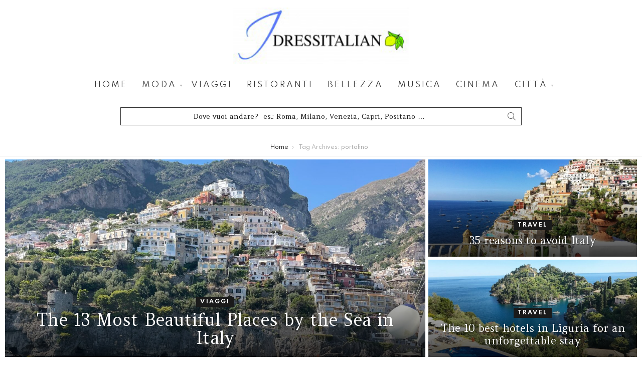

--- FILE ---
content_type: text/html; charset=UTF-8
request_url: https://magazine.idressitalian.com/tag/portofino/
body_size: 50839
content:
<!DOCTYPE html>
<!--[if IE 8]>
<html class="no-js g1-off-outside lt-ie10 lt-ie9" id="ie8" lang="it-IT"><![endif]-->
<!--[if IE 9]>
<html class="no-js g1-off-outside lt-ie10" id="ie9" lang="it-IT"><![endif]-->
<!--[if !IE]><!-->
<html class="no-js g1-off-outside" lang="it-IT"><!--<![endif]-->
<head>
	<meta charset="UTF-8"/>
	<link rel="profile" href="https://gmpg.org/xfn/11"/>
	<link rel="pingback" href="https://magazine.idressitalian.com/xmlrpc.php"/>

	<meta name='robots' content='noindex, follow' />

<meta name="viewport" content="initial-scale=1.0, minimum-scale=1.0, height=device-height, width=device-width" />

	<!-- This site is optimized with the Yoast SEO plugin v26.7 - https://yoast.com/wordpress/plugins/seo/ -->
	<title>portofino Tag - Idressitalian</title>
	<meta property="og:locale" content="it_IT" />
	<meta property="og:type" content="article" />
	<meta property="og:title" content="portofino Tag - Idressitalian" />
	<meta property="og:url" content="https://magazine.idressitalian.com/tag/portofino/" />
	<meta property="og:site_name" content="Idressitalian" />
	<script type="application/ld+json" class="yoast-schema-graph">{"@context":"https://schema.org","@graph":[{"@type":"CollectionPage","@id":"https://magazine.idressitalian.com/tag/portofino/","url":"https://magazine.idressitalian.com/tag/portofino/","name":"portofino Tag - Idressitalian","isPartOf":{"@id":"https://magazine.idressitalian.com/#website"},"primaryImageOfPage":{"@id":"https://magazine.idressitalian.com/tag/portofino/#primaryimage"},"image":{"@id":"https://magazine.idressitalian.com/tag/portofino/#primaryimage"},"thumbnailUrl":"https://magazine.idressitalian.com/wp-content/uploads/2017/05/IMG_9011-1.jpg","inLanguage":"it-IT"},{"@type":"ImageObject","inLanguage":"it-IT","@id":"https://magazine.idressitalian.com/tag/portofino/#primaryimage","url":"https://magazine.idressitalian.com/wp-content/uploads/2017/05/IMG_9011-1.jpg","contentUrl":"https://magazine.idressitalian.com/wp-content/uploads/2017/05/IMG_9011-1.jpg","width":1025,"height":768},{"@type":"WebSite","@id":"https://magazine.idressitalian.com/#website","url":"https://magazine.idressitalian.com/","name":"Idressitalian","description":"","publisher":{"@id":"https://magazine.idressitalian.com/#organization"},"potentialAction":[{"@type":"SearchAction","target":{"@type":"EntryPoint","urlTemplate":"https://magazine.idressitalian.com/?s={search_term_string}"},"query-input":{"@type":"PropertyValueSpecification","valueRequired":true,"valueName":"search_term_string"}}],"inLanguage":"it-IT"},{"@type":"Organization","@id":"https://magazine.idressitalian.com/#organization","name":"Idressitalian S.r.l.","url":"https://magazine.idressitalian.com/","logo":{"@type":"ImageObject","inLanguage":"it-IT","@id":"https://magazine.idressitalian.com/#/schema/logo/image/","url":"https://magazine.idressitalian.com/wp-content/uploads/2014/10/LogoIstituzionale-e1413640635235.jpg","contentUrl":"https://magazine.idressitalian.com/wp-content/uploads/2014/10/LogoIstituzionale-e1413640635235.jpg","width":250,"height":80,"caption":"Idressitalian S.r.l."},"image":{"@id":"https://magazine.idressitalian.com/#/schema/logo/image/"},"sameAs":["https://www.facebook.com/idressitalian","https://x.com/Idressitalian","https://www.instagram.com/idressitalian/","https://it.pinterest.com/idressitalian/","https://www.youtube.com/channel/UC-TchDdLQU_MUL-dRT7F9MQ"]}]}</script>
	<!-- / Yoast SEO plugin. -->


<link rel='dns-prefetch' href='//fonts.googleapis.com' />
<link rel='preconnect' href='https://fonts.gstatic.com' />
<link rel="alternate" type="application/rss+xml" title="Idressitalian &raquo; Feed" href="https://magazine.idressitalian.com/feed/" />
<script type="text/javascript" id="wpp-js" src="https://magazine.idressitalian.com/wp-content/plugins/wordpress-popular-posts/assets/js/wpp.min.js?x30105&amp;ver=7.3.6" data-sampling="1" data-sampling-rate="100" data-api-url="https://magazine.idressitalian.com/wp-json/wordpress-popular-posts" data-post-id="0" data-token="5030cffbbf" data-lang="0" data-debug="0"></script>
<link rel="alternate" type="application/rss+xml" title="Idressitalian &raquo; portofino Feed del tag" href="https://magazine.idressitalian.com/tag/portofino/feed/" />
<style id='wp-img-auto-sizes-contain-inline-css' type='text/css'>
img:is([sizes=auto i],[sizes^="auto," i]){contain-intrinsic-size:3000px 1500px}
/*# sourceURL=wp-img-auto-sizes-contain-inline-css */
</style>
<style id='wp-emoji-styles-inline-css' type='text/css'>

	img.wp-smiley, img.emoji {
		display: inline !important;
		border: none !important;
		box-shadow: none !important;
		height: 1em !important;
		width: 1em !important;
		margin: 0 0.07em !important;
		vertical-align: -0.1em !important;
		background: none !important;
		padding: 0 !important;
	}
/*# sourceURL=wp-emoji-styles-inline-css */
</style>
<style id='classic-theme-styles-inline-css' type='text/css'>
/*! This file is auto-generated */
.wp-block-button__link{color:#fff;background-color:#32373c;border-radius:9999px;box-shadow:none;text-decoration:none;padding:calc(.667em + 2px) calc(1.333em + 2px);font-size:1.125em}.wp-block-file__button{background:#32373c;color:#fff;text-decoration:none}
/*# sourceURL=/wp-includes/css/classic-themes.min.css */
</style>
<link rel='stylesheet' id='mace-lazy-load-youtube-css' href='https://magazine.idressitalian.com/wp-content/plugins/media-ace/includes/lazy-load/css/youtube.min.css?x30105&amp;ver=1.3.1' type='text/css' media='all' />
<link rel='stylesheet' id='mediaelement-css' href='https://magazine.idressitalian.com/wp-includes/js/mediaelement/mediaelementplayer-legacy.min.css?x30105&amp;ver=4.2.17' type='text/css' media='all' />
<link rel='stylesheet' id='wp-mediaelement-css' href='https://magazine.idressitalian.com/wp-includes/js/mediaelement/wp-mediaelement.min.css?x30105&amp;ver=6.9' type='text/css' media='all' />
<link rel='stylesheet' id='mace-vp-style-css' href='https://magazine.idressitalian.com/wp-content/plugins/media-ace/includes/video-playlist/css/video-playlist.min.css?x30105&amp;ver=6.9' type='text/css' media='all' />
<link rel='stylesheet' id='mace-gallery-css' href='https://magazine.idressitalian.com/wp-content/plugins/media-ace/includes/gallery/css/gallery.min.css?x30105&amp;ver=6.9' type='text/css' media='all' />
<link rel='stylesheet' id='wordpress-popular-posts-css-css' href='https://magazine.idressitalian.com/wp-content/plugins/wordpress-popular-posts/assets/css/wpp.css?x30105&amp;ver=7.3.6' type='text/css' media='all' />
<link rel='stylesheet' id='g1-main-css' href='https://magazine.idressitalian.com/wp-content/themes/bimber/css/9.2.5/styles/fashion/all-light.min.css?x30105&amp;ver=9.2.5' type='text/css' media='all' />
<link crossorigin="anonymous" rel='stylesheet' id='bimber-google-fonts-css' href='//fonts.googleapis.com/css?family=Amethysta%3A400%7CSpartan%3A400%2C300%2C600%2C700%2C800&#038;subset=latin%2Clatin-ext&#038;display=swap&#038;ver=9.2.5' type='text/css' media='all' />
<link rel='stylesheet' id='bimber-dynamic-style-css' href='https://magazine.idressitalian.com/wp-content/uploads/dynamic-style-1705577426.css?x30105' type='text/css' media='all' />
<link rel='stylesheet' id='bimber-style-css' href='https://magazine.idressitalian.com/wp-content/themes/bimber-child-theme/style.css?x30105&amp;ver=6.9' type='text/css' media='all' />
<link rel='stylesheet' id='bimber-mashshare-css' href='https://magazine.idressitalian.com/wp-content/themes/bimber/css/9.2.5/styles/fashion/mashshare-light.min.css?x30105&amp;ver=9.2.5' type='text/css' media='all' />
<script type="text/javascript" src="https://magazine.idressitalian.com/wp-includes/js/jquery/jquery.min.js?x30105&amp;ver=3.7.1" id="jquery-core-js"></script>
<script type="text/javascript" src="https://magazine.idressitalian.com/wp-includes/js/jquery/jquery-migrate.min.js?x30105&amp;ver=3.4.1" id="jquery-migrate-js"></script>
<script type="text/javascript" src="https://magazine.idressitalian.com/wp-content/themes/bimber/js/modernizr/modernizr-custom.min.js?x30105&amp;ver=3.3.0" id="modernizr-js"></script>
<link rel="https://api.w.org/" href="https://magazine.idressitalian.com/wp-json/" /><link rel="alternate" title="JSON" type="application/json" href="https://magazine.idressitalian.com/wp-json/wp/v2/tags/1612" /><link rel="EditURI" type="application/rsd+xml" title="RSD" href="https://magazine.idressitalian.com/xmlrpc.php?rsd" />
<!-- afb Instant Articles -->
			<meta property="fb:pages" content="1533885986845316" />	<style>
		.lazyload, .lazyautosizes, .lazybuffered {
			opacity: 0;
		}
		.lazyloaded {
			opacity: 1;
			transition: opacity 0.175s ease-in-out;
		}

		iframe.lazyloading {
			opacity: 1;
			transition: opacity 0.375s ease-in-out;
			background: #f2f2f2 no-repeat center;
		}
		iframe.lazyloaded {
			opacity: 1;
		}
	</style>
	            <style id="wpp-loading-animation-styles">@-webkit-keyframes bgslide{from{background-position-x:0}to{background-position-x:-200%}}@keyframes bgslide{from{background-position-x:0}to{background-position-x:-200%}}.wpp-widget-block-placeholder,.wpp-shortcode-placeholder{margin:0 auto;width:60px;height:3px;background:#dd3737;background:linear-gradient(90deg,#dd3737 0%,#571313 10%,#dd3737 100%);background-size:200% auto;border-radius:3px;-webkit-animation:bgslide 1s infinite linear;animation:bgslide 1s infinite linear}</style>
            	<style>
	@font-face {
		font-family: "bimber";
					src:url("https://magazine.idressitalian.com/wp-content/themes/bimber/css/9.2.5/bunchy/fonts/bimber.eot");
			src:url("https://magazine.idressitalian.com/wp-content/themes/bimber/css/9.2.5/bunchy/fonts/bimber.eot?#iefix") format("embedded-opentype"),
			url("https://magazine.idressitalian.com/wp-content/themes/bimber/css/9.2.5/bunchy/fonts/bimber.woff") format("woff"),
			url("https://magazine.idressitalian.com/wp-content/themes/bimber/css/9.2.5/bunchy/fonts/bimber.ttf") format("truetype"),
			url("https://magazine.idressitalian.com/wp-content/themes/bimber/css/9.2.5/bunchy/fonts/bimber.svg#bimber") format("svg");
						font-weight: normal;
		font-style: normal;
		font-display: block;
	}
	</style>
	<!-- Nessuna versione HTML AMP disponibile per questo URL. --><link rel="icon" href="https://magazine.idressitalian.com/wp-content/uploads/2014/10/cropped-logo-1-110x110.jpg" sizes="32x32" />
<link rel="icon" href="https://magazine.idressitalian.com/wp-content/uploads/2014/10/cropped-logo-1-192x192.jpg" sizes="192x192" />
<link rel="apple-touch-icon" href="https://magazine.idressitalian.com/wp-content/uploads/2014/10/cropped-logo-1-192x192.jpg" />
<meta name="msapplication-TileImage" content="https://magazine.idressitalian.com/wp-content/uploads/2014/10/cropped-logo-1-300x300.jpg" />
	<script>if("undefined"!=typeof localStorage){var nsfwItemId=document.getElementsByName("g1:nsfw-item-id");nsfwItemId=nsfwItemId.length>0?nsfwItemId[0].getAttribute("content"):"g1_nsfw_off",window.g1SwitchNSFW=function(e){e?(localStorage.setItem(nsfwItemId,1),document.documentElement.classList.add("g1-nsfw-off")):(localStorage.removeItem(nsfwItemId),document.documentElement.classList.remove("g1-nsfw-off"))};try{var nsfwmode=localStorage.getItem(nsfwItemId);window.g1SwitchNSFW(nsfwmode)}catch(e){}}</script>
			<style type="text/css" id="wp-custom-css">
			body, button, html, input, select, textarea {
    font-family: Amethysta,sans-serif;
}

#secondary .widget{
	    text-align: center;
}

.g1-canvas-content .menu-item>a{
	font-size: 1.1rem;
    font-weight: 300;
    padding-top: 12px;
}

#page .g1-primary-nav-menu>.menu-item>a {
    padding: 20px 12px;
    line-height: 16px;
    font-weight: 400;
    font-size: 1.1rem;
}


#page > div.g1-row.g1-row-layout-page.g1-hb-row.g1-hb-row-normal.g1-hb-row-b.g1-hb-row-2.g1-hb-boxed.g1-hb-sticky-off.g1-hb-shadow-off > div.g1-row-inner > div > div.g1-bin-3.g1-bin-grow-off{
	margin-top:20px;
}

.menu-item-has-children>a:after {
    font-size: 11px;
}
#content > header > div.g1-row-inner > div > div > form.g1-searchform-tpl-default{
    display: none;
}

#g1-widget-facebook-page-2{
    text-align: center;
}

#nav_menu-3{
    text-align: center;
    line-height: 30px;
}


div.g1-row.g1-row-layout-page.g1-hb-row.g1-hb-row-normal.g1-hb-row-c.g1-hb-row-3.g1-hb-boxed.g1-hb-sticky-off.g1-hb-shadow-off > div.g1-row-inner > div > div.g1-bin-2.g1-bin-grow-off > div > div > div > form > label > input{
    border-color: #333333;
    text-align: center;
}

div.g1-row.g1-row-layout-page.g1-hb-row.g1-hb-row-normal.g1-hb-row-c.g1-hb-row-3.g1-hb-boxed.g1-hb-sticky-off.g1-hb-shadow-off > div.g1-row-inner > div > div.g1-bin-2.g1-bin-grow-off > div > div > div > form > label > input::placeholder{
    opacity: 0.9;
}


.g1-hb-row .search-form-wrapper {
    width: 800px;
    padding: 10px;
}		</style>
		<script async src="https://pagead2.googlesyndication.com/pagead/js/adsbygoogle.js?client=ca-pub-7961195986067325" crossorigin="anonymous"></script>
<style id='global-styles-inline-css' type='text/css'>
:root{--wp--preset--aspect-ratio--square: 1;--wp--preset--aspect-ratio--4-3: 4/3;--wp--preset--aspect-ratio--3-4: 3/4;--wp--preset--aspect-ratio--3-2: 3/2;--wp--preset--aspect-ratio--2-3: 2/3;--wp--preset--aspect-ratio--16-9: 16/9;--wp--preset--aspect-ratio--9-16: 9/16;--wp--preset--color--black: #000000;--wp--preset--color--cyan-bluish-gray: #abb8c3;--wp--preset--color--white: #ffffff;--wp--preset--color--pale-pink: #f78da7;--wp--preset--color--vivid-red: #cf2e2e;--wp--preset--color--luminous-vivid-orange: #ff6900;--wp--preset--color--luminous-vivid-amber: #fcb900;--wp--preset--color--light-green-cyan: #7bdcb5;--wp--preset--color--vivid-green-cyan: #00d084;--wp--preset--color--pale-cyan-blue: #8ed1fc;--wp--preset--color--vivid-cyan-blue: #0693e3;--wp--preset--color--vivid-purple: #9b51e0;--wp--preset--gradient--vivid-cyan-blue-to-vivid-purple: linear-gradient(135deg,rgb(6,147,227) 0%,rgb(155,81,224) 100%);--wp--preset--gradient--light-green-cyan-to-vivid-green-cyan: linear-gradient(135deg,rgb(122,220,180) 0%,rgb(0,208,130) 100%);--wp--preset--gradient--luminous-vivid-amber-to-luminous-vivid-orange: linear-gradient(135deg,rgb(252,185,0) 0%,rgb(255,105,0) 100%);--wp--preset--gradient--luminous-vivid-orange-to-vivid-red: linear-gradient(135deg,rgb(255,105,0) 0%,rgb(207,46,46) 100%);--wp--preset--gradient--very-light-gray-to-cyan-bluish-gray: linear-gradient(135deg,rgb(238,238,238) 0%,rgb(169,184,195) 100%);--wp--preset--gradient--cool-to-warm-spectrum: linear-gradient(135deg,rgb(74,234,220) 0%,rgb(151,120,209) 20%,rgb(207,42,186) 40%,rgb(238,44,130) 60%,rgb(251,105,98) 80%,rgb(254,248,76) 100%);--wp--preset--gradient--blush-light-purple: linear-gradient(135deg,rgb(255,206,236) 0%,rgb(152,150,240) 100%);--wp--preset--gradient--blush-bordeaux: linear-gradient(135deg,rgb(254,205,165) 0%,rgb(254,45,45) 50%,rgb(107,0,62) 100%);--wp--preset--gradient--luminous-dusk: linear-gradient(135deg,rgb(255,203,112) 0%,rgb(199,81,192) 50%,rgb(65,88,208) 100%);--wp--preset--gradient--pale-ocean: linear-gradient(135deg,rgb(255,245,203) 0%,rgb(182,227,212) 50%,rgb(51,167,181) 100%);--wp--preset--gradient--electric-grass: linear-gradient(135deg,rgb(202,248,128) 0%,rgb(113,206,126) 100%);--wp--preset--gradient--midnight: linear-gradient(135deg,rgb(2,3,129) 0%,rgb(40,116,252) 100%);--wp--preset--font-size--small: 13px;--wp--preset--font-size--medium: 20px;--wp--preset--font-size--large: 36px;--wp--preset--font-size--x-large: 42px;--wp--preset--spacing--20: 0.44rem;--wp--preset--spacing--30: 0.67rem;--wp--preset--spacing--40: 1rem;--wp--preset--spacing--50: 1.5rem;--wp--preset--spacing--60: 2.25rem;--wp--preset--spacing--70: 3.38rem;--wp--preset--spacing--80: 5.06rem;--wp--preset--shadow--natural: 6px 6px 9px rgba(0, 0, 0, 0.2);--wp--preset--shadow--deep: 12px 12px 50px rgba(0, 0, 0, 0.4);--wp--preset--shadow--sharp: 6px 6px 0px rgba(0, 0, 0, 0.2);--wp--preset--shadow--outlined: 6px 6px 0px -3px rgb(255, 255, 255), 6px 6px rgb(0, 0, 0);--wp--preset--shadow--crisp: 6px 6px 0px rgb(0, 0, 0);}:where(.is-layout-flex){gap: 0.5em;}:where(.is-layout-grid){gap: 0.5em;}body .is-layout-flex{display: flex;}.is-layout-flex{flex-wrap: wrap;align-items: center;}.is-layout-flex > :is(*, div){margin: 0;}body .is-layout-grid{display: grid;}.is-layout-grid > :is(*, div){margin: 0;}:where(.wp-block-columns.is-layout-flex){gap: 2em;}:where(.wp-block-columns.is-layout-grid){gap: 2em;}:where(.wp-block-post-template.is-layout-flex){gap: 1.25em;}:where(.wp-block-post-template.is-layout-grid){gap: 1.25em;}.has-black-color{color: var(--wp--preset--color--black) !important;}.has-cyan-bluish-gray-color{color: var(--wp--preset--color--cyan-bluish-gray) !important;}.has-white-color{color: var(--wp--preset--color--white) !important;}.has-pale-pink-color{color: var(--wp--preset--color--pale-pink) !important;}.has-vivid-red-color{color: var(--wp--preset--color--vivid-red) !important;}.has-luminous-vivid-orange-color{color: var(--wp--preset--color--luminous-vivid-orange) !important;}.has-luminous-vivid-amber-color{color: var(--wp--preset--color--luminous-vivid-amber) !important;}.has-light-green-cyan-color{color: var(--wp--preset--color--light-green-cyan) !important;}.has-vivid-green-cyan-color{color: var(--wp--preset--color--vivid-green-cyan) !important;}.has-pale-cyan-blue-color{color: var(--wp--preset--color--pale-cyan-blue) !important;}.has-vivid-cyan-blue-color{color: var(--wp--preset--color--vivid-cyan-blue) !important;}.has-vivid-purple-color{color: var(--wp--preset--color--vivid-purple) !important;}.has-black-background-color{background-color: var(--wp--preset--color--black) !important;}.has-cyan-bluish-gray-background-color{background-color: var(--wp--preset--color--cyan-bluish-gray) !important;}.has-white-background-color{background-color: var(--wp--preset--color--white) !important;}.has-pale-pink-background-color{background-color: var(--wp--preset--color--pale-pink) !important;}.has-vivid-red-background-color{background-color: var(--wp--preset--color--vivid-red) !important;}.has-luminous-vivid-orange-background-color{background-color: var(--wp--preset--color--luminous-vivid-orange) !important;}.has-luminous-vivid-amber-background-color{background-color: var(--wp--preset--color--luminous-vivid-amber) !important;}.has-light-green-cyan-background-color{background-color: var(--wp--preset--color--light-green-cyan) !important;}.has-vivid-green-cyan-background-color{background-color: var(--wp--preset--color--vivid-green-cyan) !important;}.has-pale-cyan-blue-background-color{background-color: var(--wp--preset--color--pale-cyan-blue) !important;}.has-vivid-cyan-blue-background-color{background-color: var(--wp--preset--color--vivid-cyan-blue) !important;}.has-vivid-purple-background-color{background-color: var(--wp--preset--color--vivid-purple) !important;}.has-black-border-color{border-color: var(--wp--preset--color--black) !important;}.has-cyan-bluish-gray-border-color{border-color: var(--wp--preset--color--cyan-bluish-gray) !important;}.has-white-border-color{border-color: var(--wp--preset--color--white) !important;}.has-pale-pink-border-color{border-color: var(--wp--preset--color--pale-pink) !important;}.has-vivid-red-border-color{border-color: var(--wp--preset--color--vivid-red) !important;}.has-luminous-vivid-orange-border-color{border-color: var(--wp--preset--color--luminous-vivid-orange) !important;}.has-luminous-vivid-amber-border-color{border-color: var(--wp--preset--color--luminous-vivid-amber) !important;}.has-light-green-cyan-border-color{border-color: var(--wp--preset--color--light-green-cyan) !important;}.has-vivid-green-cyan-border-color{border-color: var(--wp--preset--color--vivid-green-cyan) !important;}.has-pale-cyan-blue-border-color{border-color: var(--wp--preset--color--pale-cyan-blue) !important;}.has-vivid-cyan-blue-border-color{border-color: var(--wp--preset--color--vivid-cyan-blue) !important;}.has-vivid-purple-border-color{border-color: var(--wp--preset--color--vivid-purple) !important;}.has-vivid-cyan-blue-to-vivid-purple-gradient-background{background: var(--wp--preset--gradient--vivid-cyan-blue-to-vivid-purple) !important;}.has-light-green-cyan-to-vivid-green-cyan-gradient-background{background: var(--wp--preset--gradient--light-green-cyan-to-vivid-green-cyan) !important;}.has-luminous-vivid-amber-to-luminous-vivid-orange-gradient-background{background: var(--wp--preset--gradient--luminous-vivid-amber-to-luminous-vivid-orange) !important;}.has-luminous-vivid-orange-to-vivid-red-gradient-background{background: var(--wp--preset--gradient--luminous-vivid-orange-to-vivid-red) !important;}.has-very-light-gray-to-cyan-bluish-gray-gradient-background{background: var(--wp--preset--gradient--very-light-gray-to-cyan-bluish-gray) !important;}.has-cool-to-warm-spectrum-gradient-background{background: var(--wp--preset--gradient--cool-to-warm-spectrum) !important;}.has-blush-light-purple-gradient-background{background: var(--wp--preset--gradient--blush-light-purple) !important;}.has-blush-bordeaux-gradient-background{background: var(--wp--preset--gradient--blush-bordeaux) !important;}.has-luminous-dusk-gradient-background{background: var(--wp--preset--gradient--luminous-dusk) !important;}.has-pale-ocean-gradient-background{background: var(--wp--preset--gradient--pale-ocean) !important;}.has-electric-grass-gradient-background{background: var(--wp--preset--gradient--electric-grass) !important;}.has-midnight-gradient-background{background: var(--wp--preset--gradient--midnight) !important;}.has-small-font-size{font-size: var(--wp--preset--font-size--small) !important;}.has-medium-font-size{font-size: var(--wp--preset--font-size--medium) !important;}.has-large-font-size{font-size: var(--wp--preset--font-size--large) !important;}.has-x-large-font-size{font-size: var(--wp--preset--font-size--x-large) !important;}
/*# sourceURL=global-styles-inline-css */
</style>
<link rel='stylesheet' id='font-awesome-css' href='https://magazine.idressitalian.com/wp-content/plugins/g1-socials/css/font-awesome/css/font-awesome.min.css?x30105&amp;ver=6.9' type='text/css' media='all' />
<link rel='stylesheet' id='g1-socials-basic-screen-css' href='https://magazine.idressitalian.com/wp-content/plugins/g1-socials/css/screen-basic.min.css?x30105&amp;ver=1.2.10' type='text/css' media='screen' />
<link rel='stylesheet' id='g1-socials-snapcode-css' href='https://magazine.idressitalian.com/wp-content/plugins/g1-socials/css/snapcode.min.css?x30105&amp;ver=1.2.10' type='text/css' media='screen' />
</head>

<body data-rsssl=1 class="archive tag tag-portofino tag-1612 wp-embed-responsive wp-theme-bimber wp-child-theme-bimber-child-theme g1-layout-stretched g1-hoverable g1-has-mobile-logo g1-sidebar-normal" itemscope="" itemtype="http://schema.org/WebPage" >

<div class="g1-body-inner">

	<div id="page">
		

		

					<div class="g1-row g1-row-layout-page g1-hb-row g1-hb-row-normal g1-hb-row-a g1-hb-row-1 g1-hb-boxed g1-hb-sticky-off g1-hb-shadow-off">
			<div class="g1-row-inner">
				<div class="g1-column g1-dropable">
											<div class="g1-bin-1 g1-bin-grow-off">
							<div class="g1-bin g1-bin-align-left">
															</div>
						</div>
											<div class="g1-bin-2 g1-bin-grow-off">
							<div class="g1-bin g1-bin-align-center">
																	<div class="g1-id g1-id-desktop">
			<p class="g1-mega g1-mega-1st site-title">
	
			<a class="g1-logo-wrapper"
			   href="https://magazine.idressitalian.com/" rel="home">
									<picture class="g1-logo g1-logo-default">
						<source media="(min-width: 1025px)" srcset="https://magazine.idressitalian.com/wp-content/uploads/2014/10/LogoIstituzionale-2.jpg 2x,https://magazine.idressitalian.com/wp-content/uploads/2016/03/logo-1.jpg 1x">
						<source media="(max-width: 1024px)" srcset="data:image/svg+xml,%3Csvg%20xmlns%3D%27http%3A%2F%2Fwww.w3.org%2F2000%2Fsvg%27%20viewBox%3D%270%200%20350%200%27%2F%3E">
						<img
							src="https://magazine.idressitalian.com/wp-content/uploads/2016/03/logo-1.jpg"
							width="350"
							height="0"
							alt="Idressitalian" />
					</picture>

												</a>

			</p>
	
            <script>
            try {
                if ( localStorage.getItem(skinItemId ) ) {
                    var _g1;
                    _g1 = document.getElementById('g1-logo-inverted-img');
                    _g1.classList.remove('lazyload');
                    _g1.setAttribute('src', _g1.getAttribute('data-src') );

                    _g1 = document.getElementById('g1-logo-inverted-source');
                    _g1.setAttribute('srcset', _g1.getAttribute('data-srcset'));
                }
            } catch(e) {}
        </script>
    
	</div>															</div>
						</div>
											<div class="g1-bin-3 g1-bin-grow-off">
							<div class="g1-bin g1-bin-align-right">
																																</div>
						</div>
									</div>
			</div>
			<div class="g1-row-background"></div>
		</div>
			<div class="g1-row g1-row-layout-page g1-hb-row g1-hb-row-normal g1-hb-row-b g1-hb-row-2 g1-hb-boxed g1-hb-sticky-off g1-hb-shadow-off">
			<div class="g1-row-inner">
				<div class="g1-column g1-dropable">
											<div class="g1-bin-1 g1-bin-grow-off">
							<div class="g1-bin g1-bin-align-left">
															</div>
						</div>
											<div class="g1-bin-2 g1-bin-grow-on">
							<div class="g1-bin g1-bin-align-center">
																	<!-- BEGIN .g1-primary-nav -->
<nav id="g1-primary-nav" class="g1-primary-nav"><ul id="g1-primary-nav-menu" class="g1-primary-nav-menu g1-menu-h"><li id="menu-item-29261" class="menu-item menu-item-type-custom menu-item-object-custom menu-item-g1-standard menu-item-29261"><a href="https://magazine.idressitalian.com/it/">Home</a></li>
<li id="menu-item-1628" class="menu-item menu-item-type-taxonomy menu-item-object-category menu-item-has-children menu-item-g1-standard menu-item-1628"><a href="https://magazine.idressitalian.com/moda/">Moda</a>
<ul class="sub-menu">
	<li id="menu-item-7842" class="menu-item menu-item-type-taxonomy menu-item-object-category menu-item-7842"><a href="https://magazine.idressitalian.com/moda/look/">Looks</a></li>
	<li id="menu-item-1630" class="menu-item menu-item-type-taxonomy menu-item-object-category menu-item-1630"><a href="https://magazine.idressitalian.com/moda/shopping/">Shopping</a></li>
	<li id="menu-item-1631" class="menu-item menu-item-type-taxonomy menu-item-object-category menu-item-1631"><a href="https://magazine.idressitalian.com/moda/storie/">Storie</a></li>
	<li id="menu-item-6465" class="menu-item menu-item-type-taxonomy menu-item-object-category menu-item-6465"><a href="https://magazine.idressitalian.com/moda/gentleman-italiano/">Il Gentleman Italiano</a></li>
</ul>
</li>
<li id="menu-item-1635" class="menu-item menu-item-type-taxonomy menu-item-object-category menu-item-g1-standard menu-item-1635"><a href="https://magazine.idressitalian.com/viaggi/">Viaggi</a></li>
<li id="menu-item-1632" class="menu-item menu-item-type-taxonomy menu-item-object-category menu-item-g1-standard menu-item-1632"><a href="https://magazine.idressitalian.com/ristoranti/">Ristoranti</a></li>
<li id="menu-item-8145" class="menu-item menu-item-type-taxonomy menu-item-object-category menu-item-g1-standard menu-item-8145"><a href="https://magazine.idressitalian.com/bellezza/">Bellezza</a></li>
<li id="menu-item-13776" class="menu-item menu-item-type-taxonomy menu-item-object-category menu-item-g1-standard menu-item-13776"><a href="https://magazine.idressitalian.com/musica/">Musica</a></li>
<li id="menu-item-8150" class="menu-item menu-item-type-taxonomy menu-item-object-category menu-item-g1-standard menu-item-8150"><a href="https://magazine.idressitalian.com/cinema/">Cinema</a></li>
<li id="menu-item-8461" class="menu-item menu-item-type-taxonomy menu-item-object-category menu-item-has-children menu-item-g1-standard menu-item-8461"><a href="https://magazine.idressitalian.com/citta/">Città</a>
<ul class="sub-menu">
	<li id="menu-item-15700" class="menu-item menu-item-type-taxonomy menu-item-object-category menu-item-15700"><a href="https://magazine.idressitalian.com/citta/milano/">Milano</a></li>
	<li id="menu-item-16019" class="menu-item menu-item-type-taxonomy menu-item-object-category menu-item-16019"><a href="https://magazine.idressitalian.com/citta/venezia/">Venezia</a></li>
	<li id="menu-item-14811" class="menu-item menu-item-type-taxonomy menu-item-object-category menu-item-14811"><a href="https://magazine.idressitalian.com/citta/firenze/">Firenze</a></li>
	<li id="menu-item-6309" class="menu-item menu-item-type-taxonomy menu-item-object-category menu-item-6309"><a href="https://magazine.idressitalian.com/citta/roma/">Roma</a></li>
	<li id="menu-item-6308" class="menu-item menu-item-type-taxonomy menu-item-object-category menu-item-6308"><a href="https://magazine.idressitalian.com/citta/londra/">Londra</a></li>
</ul>
</li>
</ul></nav><!-- END .g1-primary-nav -->
															</div>
						</div>
											<div class="g1-bin-3 g1-bin-grow-off">
							<div class="g1-bin g1-bin-align-right">
															</div>
						</div>
									</div>
			</div>
			<div class="g1-row-background"></div>
		</div>
			<div class="g1-row g1-row-layout-page g1-hb-row g1-hb-row-normal g1-hb-row-c g1-hb-row-3 g1-hb-boxed g1-hb-sticky-off g1-hb-shadow-off">
			<div class="g1-row-inner">
				<div class="g1-column g1-dropable">
											<div class="g1-bin-1 g1-bin-grow-off">
							<div class="g1-bin g1-bin-align-left">
															</div>
						</div>
											<div class="g1-bin-2 g1-bin-grow-off">
							<div class="g1-bin g1-bin-align-center">
																	<div class="g1-hb-search-form  ">
	

<div role="search" class="search-form-wrapper">
	<form method="get"
	      class="g1-searchform-tpl-default g1-searchform-ajax search-form"
	      action="https://magazine.idressitalian.com/">
		<label>
			<span class="screen-reader-text">Search for:</span>
			<input type="search" class="search-field"
			       placeholder="Dove vuoi andare?  es.: Roma, Milano, Venezia, Capri, Positano &hellip;"
			       value="" name="s"
			       title="Search for:" />
		</label>
		<button class="search-submit">Cerca</button>
	</form>

			<div class="g1-searches g1-searches-ajax"></div>
	</div>
</div>
															</div>
						</div>
											<div class="g1-bin-3 g1-bin-grow-off">
							<div class="g1-bin g1-bin-align-right">
															</div>
						</div>
									</div>
			</div>
			<div class="g1-row-background"></div>
		</div>
				<div class="g1-row g1-row-layout-page g1-hb-row g1-hb-row-mobile g1-hb-row-a g1-hb-row-1 g1-hb-boxed g1-hb-sticky-off g1-hb-shadow-off">
			<div class="g1-row-inner">
				<div class="g1-column g1-dropable">
											<div class="g1-bin-1 g1-bin-grow-off">
							<div class="g1-bin g1-bin-align-left">
																		<a class="g1-hamburger g1-hamburger-show  " href="#">
		<span class="g1-hamburger-icon"></span>
			<span class="g1-hamburger-label
						">Menu</span>
	</a>
															</div>
						</div>
											<div class="g1-bin-2 g1-bin-grow-off">
							<div class="g1-bin g1-bin-align-center">
																	<div class="g1-id g1-id-mobile">
			<p class="g1-mega g1-mega-1st site-title">
	
		<a class="g1-logo-wrapper"
		   href="https://magazine.idressitalian.com/" rel="home">
							<picture class="g1-logo g1-logo-default">
					<source media="(max-width: 1024px)" srcset="https://magazine.idressitalian.com/wp-content/uploads/2014/10/LogoIstituzionale-2.jpg 2x,https://magazine.idressitalian.com/wp-content/uploads/2016/03/logo-1.jpg 1x">
					<source media="(min-width: 1025px)" srcset="data:image/svg+xml,%3Csvg%20xmlns%3D%27http%3A%2F%2Fwww.w3.org%2F2000%2Fsvg%27%20viewBox%3D%270%200%20125%2040%27%2F%3E">
					<img
						src="https://magazine.idressitalian.com/wp-content/uploads/2016/03/logo-1.jpg"
						width="125"
						height="40"
						alt="Idressitalian" />
				</picture>

									</a>

			</p>
	
            <script>
            try {
                if ( localStorage.getItem(skinItemId ) ) {
                    var _g1;
                    _g1 = document.getElementById('g1-logo-mobile-inverted-img');
                    _g1.classList.remove('lazyload');
                    _g1.setAttribute('src', _g1.getAttribute('data-src') );

                    _g1 = document.getElementById('g1-logo-mobile-inverted-source');
                    _g1.setAttribute('srcset', _g1.getAttribute('data-srcset'));
                }
            } catch(e) {}
        </script>
    
	</div>															</div>
						</div>
											<div class="g1-bin-3 g1-bin-grow-off">
							<div class="g1-bin g1-bin-align-right">
															</div>
						</div>
									</div>
			</div>
			<div class="g1-row-background"></div>
		</div>
			<div class="g1-row g1-row-layout-page g1-hb-row g1-hb-row-mobile g1-hb-row-b g1-hb-row-2 g1-hb-boxed g1-hb-sticky-off g1-hb-shadow-off">
			<div class="g1-row-inner">
				<div class="g1-column g1-dropable">
											<div class="g1-bin-1 g1-bin-grow-off">
							<div class="g1-bin g1-bin-align-left">
															</div>
						</div>
											<div class="g1-bin-2 g1-bin-grow-on">
							<div class="g1-bin g1-bin-align-center">
															</div>
						</div>
											<div class="g1-bin-3 g1-bin-grow-off">
							<div class="g1-bin g1-bin-align-right">
															</div>
						</div>
									</div>
			</div>
			<div class="g1-row-background"></div>
		</div>
			<div class="g1-row g1-row-layout-page g1-hb-row g1-hb-row-mobile g1-hb-row-c g1-hb-row-3 g1-hb-boxed g1-hb-sticky-off g1-hb-shadow-off">
			<div class="g1-row-inner">
				<div class="g1-column g1-dropable">
											<div class="g1-bin-1 g1-bin-grow-off">
							<div class="g1-bin g1-bin-align-left">
															</div>
						</div>
											<div class="g1-bin-2 g1-bin-grow-on">
							<div class="g1-bin g1-bin-align-center">
															</div>
						</div>
											<div class="g1-bin-3 g1-bin-grow-off">
							<div class="g1-bin g1-bin-align-right">
															</div>
						</div>
									</div>
			</div>
			<div class="g1-row-background"></div>
		</div>
	
		
		
		

	<div id="primary" class="g1-primary-max">
		<div id="content" role="main">

			
<header class="page-header page-header-01 archive-header archive-header-modifiable g1-row g1-row-layout-page">
	<div class="g1-row-inner">
		<div class="g1-column">
			
			<div class="g1-archive-header-text">
				<nav class="g1-breadcrumbs g1-breadcrumbs-with-ellipsis g1-meta">
				<p class="g1-breadcrumbs-label">You are here: </p>
				<ol itemscope itemtype="http://schema.org/BreadcrumbList"><li class="g1-breadcrumbs-item" itemprop="itemListElement" itemscope itemtype="http://schema.org/ListItem">
						<a itemprop="item" content="https://magazine.idressitalian.com/" href="https://magazine.idressitalian.com/">
						<span itemprop="name">Home</span>
						<meta itemprop="position" content="1" />
						</a>
						</li><li class="g1-breadcrumbs-item" itemprop="itemListElement" itemscope itemtype="http://schema.org/ListItem">
					<span itemprop="name">Tag Archives: portofino</span>
					<meta itemprop="position" content="2" />
					<meta itemprop="item" content="https://magazine.idressitalian.com/tag/portofino/" />
					</li></ol>
				</nav><h1 class="g1-alpha g1-alpha-2nd page-title archive-title screen-reader-text">portofino</h1>
									</div>


					</div>
	</div>
	<div class="g1-row-background">
	</div>
</header>

			



	<section class="archive-featured g1-row g1-row-layout-page archive-featured-with-gutter">
		<div class="g1-row-inner">
			<div class="g1-column">
				<h2 class="g1-delta g1-delta-2nd screen-reader-text archive-featured-title"><span><strong>Novità</strong></span></h2>
				<div class="g1-mosaic g1-mosaic-2of3-3v-3v">
					
						<div class="g1-mosaic-item g1-mosaic-item-1">
							
<article class="entry-tpl-tile entry-tpl-tile-xl g1-dark post-36624 post type-post status-publish format-standard has-post-thumbnail category-viaggi tag-amalfi-en tag-portofino tag-positano-en tag-ravello-en tag-tropea tag-viaggi-en">
	<div class="entry-featured-media " ><a title="The 13 Most Beautiful Places by the Sea in Italy" class="g1-frame" href="https://magazine.idressitalian.com/viaggi/the-13-most-beautiful-places-by-the-sea-in-italy/"><div class="g1-frame-inner"><img width="2560" height="1961" src="https://magazine.idressitalian.com/wp-content/plugins/media-ace/includes/lazy-load/images/blank.png" class="attachment-bimber-tile-xl size-bimber-tile-xl lazyload wp-post-image" alt="" decoding="async" fetchpriority="high" data-src="https://magazine.idressitalian.com/wp-content/uploads/2024/06/POSITANO-scaled.jpg" data-expand="600" data-srcset="https://magazine.idressitalian.com/wp-content/uploads/2024/06/POSITANO-scaled.jpg 2560w, https://magazine.idressitalian.com/wp-content/uploads/2024/06/POSITANO-300x230.jpg 300w, https://magazine.idressitalian.com/wp-content/uploads/2024/06/POSITANO-1024x784.jpg 1024w, https://magazine.idressitalian.com/wp-content/uploads/2024/06/POSITANO-768x588.jpg 768w, https://magazine.idressitalian.com/wp-content/uploads/2024/06/POSITANO-1536x1176.jpg 1536w, https://magazine.idressitalian.com/wp-content/uploads/2024/06/POSITANO-2048x1569.jpg 2048w, https://magazine.idressitalian.com/wp-content/uploads/2024/06/POSITANO-620x475.jpg 620w, https://magazine.idressitalian.com/wp-content/uploads/2024/06/POSITANO-1240x950.jpg 1240w, https://magazine.idressitalian.com/wp-content/uploads/2024/06/POSITANO-600x460.jpg 600w, https://magazine.idressitalian.com/wp-content/uploads/2024/06/POSITANO-407x312.jpg 407w, https://magazine.idressitalian.com/wp-content/uploads/2024/06/POSITANO-813x623.jpg 813w, https://magazine.idressitalian.com/wp-content/uploads/2024/06/POSITANO-608x466.jpg 608w, https://magazine.idressitalian.com/wp-content/uploads/2024/06/POSITANO-833x638.jpg 833w, https://magazine.idressitalian.com/wp-content/uploads/2024/06/POSITANO-1260x965.jpg 1260w" data-sizes="(max-width: 2560px) 100vw, 2560px" /><span class="g1-frame-icon g1-frame-icon-"></span></div></a></div>
	<div class="entry-body">
		<header class="entry-header">
			<div class="entry-before-title">
				
				<span class="entry-categories "><span class="entry-categories-inner"><span class="entry-categories-label">in</span> <a href="https://magazine.idressitalian.com/viaggi/" class="entry-category entry-category-item-147">Viaggi</a></span></span>			</div>

			<h3 class="g1-alpha g1-alpha-1st entry-title"><a href="https://magazine.idressitalian.com/viaggi/the-13-most-beautiful-places-by-the-sea-in-italy/" rel="bookmark">The 13 Most Beautiful Places by the Sea in Italy</a></h3>		</header>

			</div>
</article>
						</div>

					
						<div class="g1-mosaic-item g1-mosaic-item-2">
							
<article class="entry-tpl-tile g1-dark post-19780 post type-post status-publish format-standard has-post-thumbnail category-travel tag-food-en tag-italy-it tag-made-in-italy tag-milan tag-portofino tag-positano tag-rome tag-travel-en">
	<div class="entry-featured-media " ><a title="35 reasons to avoid Italy" class="g1-frame" href="https://magazine.idressitalian.com/travel/35-reasons-to-avoid-italy/"><div class="g1-frame-inner"><img width="758" height="426" src="https://magazine.idressitalian.com/wp-content/plugins/media-ace/includes/lazy-load/images/blank.png" class="attachment-bimber-tile size-bimber-tile lazyload wp-post-image" alt="" decoding="async" data-src="https://magazine.idressitalian.com/wp-content/uploads/2017/09/IMG_3636-758x426.jpg" data-expand="600" data-srcset="https://magazine.idressitalian.com/wp-content/uploads/2017/09/IMG_3636-758x426.jpg 758w, https://magazine.idressitalian.com/wp-content/uploads/2017/09/IMG_3636-192x108.jpg 192w, https://magazine.idressitalian.com/wp-content/uploads/2017/09/IMG_3636-384x216.jpg 384w, https://magazine.idressitalian.com/wp-content/uploads/2017/09/IMG_3636-364x205.jpg 364w, https://magazine.idressitalian.com/wp-content/uploads/2017/09/IMG_3636-728x410.jpg 728w, https://magazine.idressitalian.com/wp-content/uploads/2017/09/IMG_3636-561x316.jpg 561w" data-sizes="(max-width: 758px) 100vw, 758px" /><span class="g1-frame-icon g1-frame-icon-"></span></div></a></div>
	<div class="entry-body">
		<header class="entry-header">
			<div class="entry-before-title">

				
				<span class="entry-categories "><span class="entry-categories-inner"><span class="entry-categories-label">in</span> <a href="https://magazine.idressitalian.com/travel/" class="entry-category entry-category-item-157">Travel</a></span></span>			</div>

			<h3 class="g1-gamma g1-gamma-1st entry-title"><a href="https://magazine.idressitalian.com/travel/35-reasons-to-avoid-italy/" rel="bookmark">35 reasons to avoid Italy</a></h3>
		</header>

			</div>
</article>
						</div>

					
						<div class="g1-mosaic-item g1-mosaic-item-3">
							
<article class="entry-tpl-tile g1-dark post-17919 post type-post status-publish format-standard has-post-thumbnail category-travel tag-alassio tag-hotels tag-liguria tag-portofino tag-sanremo">
	<div class="entry-featured-media " ><a title="The 10 best hotels in Liguria for an unforgettable stay" class="g1-frame" href="https://magazine.idressitalian.com/travel/the-10-best-hotels-in-liguria-for-an-unforgettable-stay/"><div class="g1-frame-inner"><img width="758" height="426" src="https://magazine.idressitalian.com/wp-content/plugins/media-ace/includes/lazy-load/images/blank.png" class="attachment-bimber-tile size-bimber-tile lazyload wp-post-image" alt="" decoding="async" data-src="https://magazine.idressitalian.com/wp-content/uploads/2017/05/IMG_9011-1-758x426.jpg" data-expand="600" data-srcset="https://magazine.idressitalian.com/wp-content/uploads/2017/05/IMG_9011-1-758x426.jpg 758w, https://magazine.idressitalian.com/wp-content/uploads/2017/05/IMG_9011-1-192x108.jpg 192w, https://magazine.idressitalian.com/wp-content/uploads/2017/05/IMG_9011-1-384x216.jpg 384w, https://magazine.idressitalian.com/wp-content/uploads/2017/05/IMG_9011-1-364x205.jpg 364w, https://magazine.idressitalian.com/wp-content/uploads/2017/05/IMG_9011-1-728x410.jpg 728w, https://magazine.idressitalian.com/wp-content/uploads/2017/05/IMG_9011-1-561x316.jpg 561w" data-sizes="(max-width: 758px) 100vw, 758px" /><span class="g1-frame-icon g1-frame-icon-"></span></div></a></div>
	<div class="entry-body">
		<header class="entry-header">
			<div class="entry-before-title">

				
				<span class="entry-categories "><span class="entry-categories-inner"><span class="entry-categories-label">in</span> <a href="https://magazine.idressitalian.com/travel/" class="entry-category entry-category-item-157">Travel</a></span></span>			</div>

			<h3 class="g1-gamma g1-gamma-1st entry-title"><a href="https://magazine.idressitalian.com/travel/the-10-best-hotels-in-liguria-for-an-unforgettable-stay/" rel="bookmark">The 10 best hotels in Liguria for an unforgettable stay</a></h3>
		</header>

			</div>
</article>
						</div>

									</div>
			</div>
		</div>
		<div class="g1-row-background">
		</div>
	</section>

	

	<div class="page-body archive-body g1-row g1-row-layout-page g1-row-padding-m">
		<div class="g1-row-inner">

			<div id="primary" class="g1-column g1-column-2of3">

				
				<h2 class="g1-delta g1-delta-2nd screen-reader-text g1-collection-title"><span>Articoli</span></h2>
				<div class="g1-collection g1-collection-columns-2">
					<div class="g1-collection-viewport">
						<ul class="g1-collection-items">
															
								<li class="g1-collection-item g1-collection-item-1of3">
									
<article class="entry-tpl-grid entry-tpl-grid-m post-17867 post type-post status-publish format-standard has-post-thumbnail category-viaggi tag-alassio tag-belmond-hotel-splendido tag-cinque-terre tag-hotel-it tag-hotel-riviera-ligure tag-manarola tag-monterosso-al-mare tag-portofino tag-rapallo tag-riviera-ligure tag-santa-margherita-ligure">
	<div class="entry-featured-media " ><a title="I 10 migliori hotel della Liguria per un soggiorno indimenticabile" class="g1-frame" href="https://magazine.idressitalian.com/viaggi/i-10-migliori-hotel-della-liguria-per-un-soggiorno-indimenticabile/"><div class="g1-frame-inner"><img width="364" height="205" src="https://magazine.idressitalian.com/wp-content/plugins/media-ace/includes/lazy-load/images/blank.png" class="attachment-bimber-grid-standard size-bimber-grid-standard lazyload wp-post-image" alt="" decoding="async" loading="lazy" data-src="https://magazine.idressitalian.com/wp-content/uploads/2017/05/IMG_9011-1-364x205.jpg" data-expand="600" data-srcset="https://magazine.idressitalian.com/wp-content/uploads/2017/05/IMG_9011-1-364x205.jpg 364w, https://magazine.idressitalian.com/wp-content/uploads/2017/05/IMG_9011-1-192x108.jpg 192w, https://magazine.idressitalian.com/wp-content/uploads/2017/05/IMG_9011-1-384x216.jpg 384w, https://magazine.idressitalian.com/wp-content/uploads/2017/05/IMG_9011-1-728x410.jpg 728w, https://magazine.idressitalian.com/wp-content/uploads/2017/05/IMG_9011-1-561x316.jpg 561w, https://magazine.idressitalian.com/wp-content/uploads/2017/05/IMG_9011-1-758x426.jpg 758w" data-sizes="auto, (max-width: 364px) 100vw, 364px" /><span class="g1-frame-icon g1-frame-icon-"></span></div></a></div>
		
	<div class="entry-body">
		<header class="entry-header">
			<div class="entry-before-title">
				<p class="entry-meta entry-stats g1-meta g1-meta g1-current-background"><span class="entry-views "><strong>71.5k</strong><span> Views</span></span></p>
				<span class="entry-categories "><span class="entry-categories-inner"><span class="entry-categories-label">in</span> <a href="https://magazine.idressitalian.com/viaggi/" class="entry-category entry-category-item-147">Viaggi</a></span></span>			</div>

			<h3 class="g1-gamma g1-gamma-1st entry-title"><a href="https://magazine.idressitalian.com/viaggi/i-10-migliori-hotel-della-liguria-per-un-soggiorno-indimenticabile/" rel="bookmark">I 10 migliori hotel della Liguria per un soggiorno indimenticabile</a></h3>
					</header>

					<div class="entry-summary">
				<p> I 10 migliori hotel della Liguria secondo @Idressitalian I 10 migliori hotel della Liguria &#8211; La Liguria, un territorio ricco e poliedrico, da sempre stazione turistica di primo ordine. Meta ideale per le vacanze di supremo piacere, nonché dei veri e propri angoli di paradiso immersi in una natura che l&#8217;uomo ha saputo abbracciare armoniosamente. Reduci da [&hellip;] <a class="g1-link g1-link-more" href="https://magazine.idressitalian.com/viaggi/i-10-migliori-hotel-della-liguria-per-un-soggiorno-indimenticabile/">Continua</a></p>
			</div>
		
		
					<div class="entry-todome g1-dropable snax">
				
				
							</div>
			</div>
</article>
								</li>

																							
								<li class="g1-collection-item g1-collection-item-1of3">
									
<article class="entry-tpl-grid entry-tpl-grid-m post-17450 post type-post status-publish format-standard has-post-thumbnail category-beauty category-health category-travel tag-liguria tag-portofino tag-resorts tag-spa">
	<div class="entry-featured-media " ><a title="Top 5 Spa Resorts in Liguria – Where beauty, relax and romance come together" class="g1-frame" href="https://magazine.idressitalian.com/beauty/continue-reading-clicking-the-below-button/"><div class="g1-frame-inner"><img width="364" height="205" src="https://magazine.idressitalian.com/wp-content/plugins/media-ace/includes/lazy-load/images/blank.png" class="attachment-bimber-grid-standard size-bimber-grid-standard lazyload wp-post-image" alt="" decoding="async" loading="lazy" data-src="https://magazine.idressitalian.com/wp-content/uploads/2017/03/belmond-364x205.jpg" data-expand="600" data-srcset="https://magazine.idressitalian.com/wp-content/uploads/2017/03/belmond-364x205.jpg 364w, https://magazine.idressitalian.com/wp-content/uploads/2017/03/belmond-192x108.jpg 192w, https://magazine.idressitalian.com/wp-content/uploads/2017/03/belmond-384x216.jpg 384w, https://magazine.idressitalian.com/wp-content/uploads/2017/03/belmond-728x410.jpg 728w, https://magazine.idressitalian.com/wp-content/uploads/2017/03/belmond-561x316.jpg 561w, https://magazine.idressitalian.com/wp-content/uploads/2017/03/belmond-1122x631.jpg 1122w, https://magazine.idressitalian.com/wp-content/uploads/2017/03/belmond-758x426.jpg 758w" data-sizes="auto, (max-width: 364px) 100vw, 364px" /><span class="g1-frame-icon g1-frame-icon-"></span></div></a></div>
		
	<div class="entry-body">
		<header class="entry-header">
			<div class="entry-before-title">
				<p class="entry-meta entry-stats g1-meta g1-meta g1-current-background"><span class="entry-views "><strong>26.6k</strong><span> Views</span></span></p>
				<span class="entry-categories "><span class="entry-categories-inner"><span class="entry-categories-label">in</span> <a href="https://magazine.idressitalian.com/beauty/" class="entry-category entry-category-item-4320">Beauty</a>, <a href="https://magazine.idressitalian.com/beauty/health/" class="entry-category entry-category-item-4328">Health</a>, <a href="https://magazine.idressitalian.com/travel/" class="entry-category entry-category-item-157">Travel</a></span></span>			</div>

			<h3 class="g1-gamma g1-gamma-1st entry-title"><a href="https://magazine.idressitalian.com/beauty/continue-reading-clicking-the-below-button/" rel="bookmark">Top 5 Spa Resorts in Liguria – Where beauty, relax and romance come together</a></h3>
					</header>

					<div class="entry-summary">
				<p>Top 5 Spa Resorts in Liguria – Lose yourself and relax in these human wonders Top 5 Spa Resorts in Liguria – Liguria is probably one of the most complete regions of Italy: ancient mountain villages and picturesque towns by the sea. Extraordinary landscapes. Given this premise, what could be better than seeking some me-time: [&hellip;] <a class="g1-link g1-link-more" href="https://magazine.idressitalian.com/beauty/continue-reading-clicking-the-below-button/">Continua</a></p>
			</div>
		
		
					<div class="entry-todome g1-dropable snax">
				
				
							</div>
			</div>
</article>
								</li>

																							
								<li class="g1-collection-item g1-collection-item-1of3">
									
<article class="entry-tpl-grid entry-tpl-grid-m post-15277 post type-post status-publish format-standard has-post-thumbnail category-travel tag-baia-delle-zagare tag-belmond-hotel-splendido tag-calabria tag-campania tag-gargano tag-hotel-baia-delle-zagare tag-le-sables-noir tag-liguria tag-mattinata tag-porto-kaleo tag-portofino tag-puglia tag-vulcano">
	<div class="entry-featured-media " ><a title="September holidays in Italy &#8211; Top 7 Hotels" class="g1-frame" href="https://magazine.idressitalian.com/travel/september-holidays-in-italy-top-7-hotels/"><div class="g1-frame-inner"><img width="364" height="205" src="https://magazine.idressitalian.com/wp-content/plugins/media-ace/includes/lazy-load/images/blank.png" class="attachment-bimber-grid-standard size-bimber-grid-standard lazyload wp-post-image" alt="" decoding="async" loading="lazy" data-src="https://magazine.idressitalian.com/wp-content/uploads/2016/09/hotel-baia-delle-zagare.it_-364x205.jpg" data-expand="600" data-srcset="https://magazine.idressitalian.com/wp-content/uploads/2016/09/hotel-baia-delle-zagare.it_-364x205.jpg 364w, https://magazine.idressitalian.com/wp-content/uploads/2016/09/hotel-baia-delle-zagare.it_-192x108.jpg 192w, https://magazine.idressitalian.com/wp-content/uploads/2016/09/hotel-baia-delle-zagare.it_-384x216.jpg 384w, https://magazine.idressitalian.com/wp-content/uploads/2016/09/hotel-baia-delle-zagare.it_-728x410.jpg 728w, https://magazine.idressitalian.com/wp-content/uploads/2016/09/hotel-baia-delle-zagare.it_-561x316.jpg 561w, https://magazine.idressitalian.com/wp-content/uploads/2016/09/hotel-baia-delle-zagare.it_-1122x631.jpg 1122w, https://magazine.idressitalian.com/wp-content/uploads/2016/09/hotel-baia-delle-zagare.it_-758x426.jpg 758w" data-sizes="auto, (max-width: 364px) 100vw, 364px" /><span class="g1-frame-icon g1-frame-icon-"></span></div></a></div>
		
	<div class="entry-body">
		<header class="entry-header">
			<div class="entry-before-title">
				<p class="entry-meta entry-stats g1-meta g1-meta g1-current-background"><span class="entry-views "><strong>21.4k</strong><span> Views</span></span></p>
				<span class="entry-categories "><span class="entry-categories-inner"><span class="entry-categories-label">in</span> <a href="https://magazine.idressitalian.com/travel/" class="entry-category entry-category-item-157">Travel</a></span></span>			</div>

			<h3 class="g1-gamma g1-gamma-1st entry-title"><a href="https://magazine.idressitalian.com/travel/september-holidays-in-italy-top-7-hotels/" rel="bookmark">September holidays in Italy &#8211; Top 7 Hotels</a></h3>
					</header>

					<div class="entry-summary">
				<p>September holidays in Italy &#8211; Where to go according to Idressitalian It may come as a surprise, but September is actually the month when Italy is at its best. The clearest skies on the mountains or crystal clear sea waters, a general feeling of relax and last but not least, cheaper prices. Should you decide [&hellip;] <a class="g1-link g1-link-more" href="https://magazine.idressitalian.com/travel/september-holidays-in-italy-top-7-hotels/">Continua</a></p>
			</div>
		
		
					<div class="entry-todome g1-dropable snax">
				
				
							</div>
			</div>
</article>
								</li>

																							
								<li class="g1-collection-item g1-collection-item-1of3">
									
<article class="entry-tpl-grid entry-tpl-grid-m post-15230 post type-post status-publish format-standard has-post-thumbnail category-idressitaliantour category-viaggi tag-baia-delle-zagare tag-belmond-hotel-splendido tag-calabria tag-cutro tag-eolie tag-forte-dei-marmi tag-hemeras-boutique-house tag-hotel-cala-di-volpe tag-les-sables-noirs tag-mattinata tag-porto-kaleo tag-portofino tag-sicilia-it tag-toscana tag-vulcano">
	<div class="entry-featured-media " ><a title="I MIGLIORI HOTEL PER LE VACANZE DI SETTEMBRE IN ITALIA &#8211; TOP 7" class="g1-frame" href="https://magazine.idressitalian.com/idressitaliantour/i-migliori-hotel-per-le-vacanze-di-settembre-in-italia-top-7/"><div class="g1-frame-inner"><img width="364" height="205" src="https://magazine.idressitalian.com/wp-content/plugins/media-ace/includes/lazy-load/images/blank.png" class="attachment-bimber-grid-standard size-bimber-grid-standard lazyload wp-post-image" alt="" decoding="async" loading="lazy" data-src="https://magazine.idressitalian.com/wp-content/uploads/2016/09/hotel-baia-delle-zagare.it_-364x205.jpg" data-expand="600" data-srcset="https://magazine.idressitalian.com/wp-content/uploads/2016/09/hotel-baia-delle-zagare.it_-364x205.jpg 364w, https://magazine.idressitalian.com/wp-content/uploads/2016/09/hotel-baia-delle-zagare.it_-192x108.jpg 192w, https://magazine.idressitalian.com/wp-content/uploads/2016/09/hotel-baia-delle-zagare.it_-384x216.jpg 384w, https://magazine.idressitalian.com/wp-content/uploads/2016/09/hotel-baia-delle-zagare.it_-728x410.jpg 728w, https://magazine.idressitalian.com/wp-content/uploads/2016/09/hotel-baia-delle-zagare.it_-561x316.jpg 561w, https://magazine.idressitalian.com/wp-content/uploads/2016/09/hotel-baia-delle-zagare.it_-1122x631.jpg 1122w, https://magazine.idressitalian.com/wp-content/uploads/2016/09/hotel-baia-delle-zagare.it_-758x426.jpg 758w" data-sizes="auto, (max-width: 364px) 100vw, 364px" /><span class="g1-frame-icon g1-frame-icon-"></span></div></a></div>
		
	<div class="entry-body">
		<header class="entry-header">
			<div class="entry-before-title">
				<p class="entry-meta entry-stats g1-meta g1-meta g1-current-background"><span class="entry-views "><strong>33.1k</strong><span> Views</span></span></p>
				<span class="entry-categories "><span class="entry-categories-inner"><span class="entry-categories-label">in</span> <a href="https://magazine.idressitalian.com/idressitaliantour/" class="entry-category entry-category-item-6565">#Idressitaliantour</a>, <a href="https://magazine.idressitalian.com/viaggi/" class="entry-category entry-category-item-147">Viaggi</a></span></span>			</div>

			<h3 class="g1-gamma g1-gamma-1st entry-title"><a href="https://magazine.idressitalian.com/idressitaliantour/i-migliori-hotel-per-le-vacanze-di-settembre-in-italia-top-7/" rel="bookmark">I MIGLIORI HOTEL PER LE VACANZE DI SETTEMBRE IN ITALIA &#8211; TOP 7</a></h3>
					</header>

					<div class="entry-summary">
				<p>I migliori hotel per le vacanze di settembre in Italia secondo Idressitalian Vacanze di settembre in Italia &#8211; Da Nord a Sud il Bel Paese offre il meglio di sè proprio nel mese di settembre. Acque cristallinee, tranquillità e soprattutto prezzi bassi. E&#8217; così che chi decide di spendere le proprie vacanze settembrine in Italia, tornerà in [&hellip;] <a class="g1-link g1-link-more" href="https://magazine.idressitalian.com/idressitaliantour/i-migliori-hotel-per-le-vacanze-di-settembre-in-italia-top-7/">Continua</a></p>
			</div>
		
		
					<div class="entry-todome g1-dropable snax">
				
				
							</div>
			</div>
</article>
								</li>

																							
								<li class="g1-collection-item g1-collection-item-1of3">
									
<article class="entry-tpl-grid entry-tpl-grid-m post-5663 post type-post status-publish format-standard has-post-thumbnail category-viaggi tag-amore tag-amore-in-portofino tag-bellezze-italiane tag-belmond-hotel-splendido tag-belmond-hotel-splendido-portofino tag-felicita tag-hotel-splendido tag-italia tag-lifestyle tag-liguria tag-made-in-italy tag-piazzetta-portofino tag-portofino tag-riviera-ligure tag-tesori-ditalia tag-viaggi">
	<div class="entry-featured-media " ><a title="AMORE IN PORTOFINO &#8211; NON DIMENTICATE CHI SIETE" class="g1-frame" href="https://magazine.idressitalian.com/viaggi/amore-in-portofino/"><div class="g1-frame-inner"><img width="364" height="205" src="https://magazine.idressitalian.com/wp-content/plugins/media-ace/includes/lazy-load/images/blank.png" class="attachment-bimber-grid-standard size-bimber-grid-standard lazyload wp-post-image" alt="" decoding="async" loading="lazy" data-src="https://magazine.idressitalian.com/wp-content/uploads/2015/08/IMG_1073-364x205.jpg" data-expand="600" data-srcset="https://magazine.idressitalian.com/wp-content/uploads/2015/08/IMG_1073-364x205.jpg 364w, https://magazine.idressitalian.com/wp-content/uploads/2015/08/IMG_1073-192x108.jpg 192w, https://magazine.idressitalian.com/wp-content/uploads/2015/08/IMG_1073-384x216.jpg 384w, https://magazine.idressitalian.com/wp-content/uploads/2015/08/IMG_1073-728x410.jpg 728w, https://magazine.idressitalian.com/wp-content/uploads/2015/08/IMG_1073-561x316.jpg 561w, https://magazine.idressitalian.com/wp-content/uploads/2015/08/IMG_1073-758x426.jpg 758w" data-sizes="auto, (max-width: 364px) 100vw, 364px" /><span class="g1-frame-icon g1-frame-icon-"></span></div></a></div>
		
	<div class="entry-body">
		<header class="entry-header">
			<div class="entry-before-title">
				<p class="entry-meta entry-stats g1-meta g1-meta g1-current-background"><span class="entry-views "><strong>24.2k</strong><span> Views</span></span></p>
				<span class="entry-categories "><span class="entry-categories-inner"><span class="entry-categories-label">in</span> <a href="https://magazine.idressitalian.com/viaggi/" class="entry-category entry-category-item-147">Viaggi</a></span></span>			</div>

			<h3 class="g1-gamma g1-gamma-1st entry-title"><a href="https://magazine.idressitalian.com/viaggi/amore-in-portofino/" rel="bookmark">AMORE IN PORTOFINO &#8211; NON DIMENTICATE CHI SIETE</a></h3>
					</header>

					<div class="entry-summary">
				<p>Amore in Portofino, un viaggio alla scoperta della felicità&#8230; Molte volte ci crediamo persi tra le nostre cose, i nostri problemi, la nostra routine. Siamo costantemente alla ricerca della felicità ma quante volte ci siamo fermati a capire cosa realmente vogliamo dalla nostra vita? Ecco, il mio viaggio a Portofino è stato un viaggio alla [&hellip;] <a class="g1-link g1-link-more" href="https://magazine.idressitalian.com/viaggi/amore-in-portofino/">Continua</a></p>
			</div>
		
		
					<div class="entry-todome g1-dropable snax">
				
				
							</div>
			</div>
</article>
								</li>

																					</ul>
					</div>

					
				</div><!-- .g1-collection -->

			</div><!-- .g1-column -->

			<div id="secondary" class="g1-sidebar g1-sidebar-padded g1-column g1-column-1of3">
	<aside id="bimber_widget_posts-3" class="widget widget_bimber_widget_posts"><header><h2 class="g1-delta g1-delta-2nd widgettitle"><span>Trending Now</span></h2></header>			<div id="g1-widget-posts-1"
			     class=" g1-widget-posts">
									<div class="g1-collection g1-collection-grid g1-collection-columns-1">
	<div class="g1-collection-header">
	
	</div>

			<div class="g1-collection-viewport">
			<ul class="g1-collection-items">
									<li class="g1-collection-item">
						
<article class="entry-tpl-grid entry-tpl-grid-m post-36624 post type-post status-publish format-standard has-post-thumbnail category-viaggi tag-amalfi-en tag-portofino tag-positano-en tag-ravello-en tag-tropea tag-viaggi-en">
	<div class="entry-featured-media " ><a title="The 13 Most Beautiful Places by the Sea in Italy" class="g1-frame" href="https://magazine.idressitalian.com/viaggi/the-13-most-beautiful-places-by-the-sea-in-italy/"><div class="g1-frame-inner"><img width="407" height="229" src="https://magazine.idressitalian.com/wp-content/plugins/media-ace/includes/lazy-load/images/blank.png" class="attachment-bimber-grid-standard size-bimber-grid-standard lazyload wp-post-image" alt="" decoding="async" loading="lazy" data-src="https://magazine.idressitalian.com/wp-content/uploads/2024/06/POSITANO-407x229.jpg" data-expand="600" data-srcset="https://magazine.idressitalian.com/wp-content/uploads/2024/06/POSITANO-407x229.jpg 407w, https://magazine.idressitalian.com/wp-content/uploads/2024/06/POSITANO-192x108.jpg 192w, https://magazine.idressitalian.com/wp-content/uploads/2024/06/POSITANO-384x216.jpg 384w, https://magazine.idressitalian.com/wp-content/uploads/2024/06/POSITANO-813x457.jpg 813w, https://magazine.idressitalian.com/wp-content/uploads/2024/06/POSITANO-620x349.jpg 620w, https://magazine.idressitalian.com/wp-content/uploads/2024/06/POSITANO-1240x697.jpg 1240w, https://magazine.idressitalian.com/wp-content/uploads/2024/06/POSITANO-833x469.jpg 833w, https://magazine.idressitalian.com/wp-content/uploads/2024/06/POSITANO-1260x709.jpg 1260w" data-sizes="auto, (max-width: 407px) 100vw, 407px" /><span class="g1-frame-icon g1-frame-icon-"></span></div></a></div>
		
	<div class="entry-body">
		<header class="entry-header">
			<div class="entry-before-title">
				
				<span class="entry-categories "><span class="entry-categories-inner"><span class="entry-categories-label">in</span> <a href="https://magazine.idressitalian.com/viaggi/" class="entry-category entry-category-item-147">Viaggi</a></span></span>			</div>

			<h3 class="g1-gamma g1-gamma-1st entry-title"><a href="https://magazine.idressitalian.com/viaggi/the-13-most-beautiful-places-by-the-sea-in-italy/" rel="bookmark">The 13 Most Beautiful Places by the Sea in Italy</a></h3>
					</header>

		
					<footer>
				<p class="g1-meta entry-meta entry-byline entry-byline-with-avatar">
								<span class="entry-author">
	
		<span class="entry-meta-label">by</span>
			<a href="https://magazine.idressitalian.com/author/vincenzo/" title="Posts by Vincenzo Girasoli" rel="author">
			<img alt='' src='https://secure.gravatar.com/avatar/5c7862b0e7962f326330cf0b5da274867114a833e006de0289d13d452fea37b5?s=30&#038;d=mm&#038;r=g' srcset='https://secure.gravatar.com/avatar/5c7862b0e7962f326330cf0b5da274867114a833e006de0289d13d452fea37b5?s=60&#038;d=mm&#038;r=g 2x' class='avatar avatar-30 photo' height='30' width='30' loading='lazy' decoding='async'/>
							<strong>Vincenzo Girasoli</strong>
					</a>
	</span>
	
									</p>
			</footer>
		
			</div>
</article>
					</li>
									<li class="g1-collection-item">
						
<article class="entry-tpl-grid entry-tpl-grid-m post-35135 post type-post status-publish format-standard has-post-thumbnail category-fashion">
	<div class="entry-featured-media " ><a title="HOW TRAVELING CAN IMPROVE OUR DAILY LIFE" class="g1-frame" href="https://magazine.idressitalian.com/fashion/how-traveling-can-improve-our-daily-life/"><div class="g1-frame-inner"><img width="407" height="229" src="https://magazine.idressitalian.com/wp-content/plugins/media-ace/includes/lazy-load/images/blank.png" class="attachment-bimber-grid-standard size-bimber-grid-standard lazyload wp-post-image" alt="" decoding="async" loading="lazy" data-src="https://magazine.idressitalian.com/wp-content/uploads/2020/05/IMG_6659-407x229.jpg" data-expand="600" data-srcset="https://magazine.idressitalian.com/wp-content/uploads/2020/05/IMG_6659-407x229.jpg 407w, https://magazine.idressitalian.com/wp-content/uploads/2020/05/IMG_6659-192x108.jpg 192w, https://magazine.idressitalian.com/wp-content/uploads/2020/05/IMG_6659-384x216.jpg 384w, https://magazine.idressitalian.com/wp-content/uploads/2020/05/IMG_6659-813x457.jpg 813w, https://magazine.idressitalian.com/wp-content/uploads/2020/05/IMG_6659-620x349.jpg 620w, https://magazine.idressitalian.com/wp-content/uploads/2020/05/IMG_6659-833x469.jpg 833w" data-sizes="auto, (max-width: 407px) 100vw, 407px" /><span class="g1-frame-icon g1-frame-icon-"></span></div></a></div>
		
	<div class="entry-body">
		<header class="entry-header">
			<div class="entry-before-title">
				
				<span class="entry-categories "><span class="entry-categories-inner"><span class="entry-categories-label">in</span> <a href="https://magazine.idressitalian.com/fashion/" class="entry-category entry-category-item-151">Fashion</a></span></span>			</div>

			<h3 class="g1-gamma g1-gamma-1st entry-title"><a href="https://magazine.idressitalian.com/fashion/how-traveling-can-improve-our-daily-life/" rel="bookmark">HOW TRAVELING CAN IMPROVE OUR DAILY LIFE</a></h3>
					</header>

		
					<footer>
				<p class="g1-meta entry-meta entry-byline entry-byline-with-avatar">
								<span class="entry-author">
	
		<span class="entry-meta-label">by</span>
			<a href="https://magazine.idressitalian.com/author/vincenzo/" title="Posts by Vincenzo Girasoli" rel="author">
			<img alt='' src='https://secure.gravatar.com/avatar/5c7862b0e7962f326330cf0b5da274867114a833e006de0289d13d452fea37b5?s=30&#038;d=mm&#038;r=g' srcset='https://secure.gravatar.com/avatar/5c7862b0e7962f326330cf0b5da274867114a833e006de0289d13d452fea37b5?s=60&#038;d=mm&#038;r=g 2x' class='avatar avatar-30 photo' height='30' width='30' loading='lazy' decoding='async'/>
							<strong>Vincenzo Girasoli</strong>
					</a>
	</span>
	
									</p>
			</footer>
		
			</div>
</article>
					</li>
									<li class="g1-collection-item">
						
<article class="entry-tpl-grid entry-tpl-grid-m post-34943 post type-post status-publish format-standard has-post-thumbnail category-viaggi tag-viaggi">
	<div class="entry-featured-media " ><a title="LA COMPAGNIA GIUSTA PER UN NUOVO MODO DI VIAGGIARE" class="g1-frame" href="https://magazine.idressitalian.com/viaggi/compagnia-giusta/"><div class="g1-frame-inner"><img width="407" height="229" src="https://magazine.idressitalian.com/wp-content/plugins/media-ace/includes/lazy-load/images/blank.png" class="attachment-bimber-grid-standard size-bimber-grid-standard lazyload wp-post-image" alt="" decoding="async" loading="lazy" data-src="https://magazine.idressitalian.com/wp-content/uploads/2020/05/IMG_6239-407x229.jpg" data-expand="600" data-srcset="https://magazine.idressitalian.com/wp-content/uploads/2020/05/IMG_6239-407x229.jpg 407w, https://magazine.idressitalian.com/wp-content/uploads/2020/05/IMG_6239-300x169.jpg 300w, https://magazine.idressitalian.com/wp-content/uploads/2020/05/IMG_6239-1024x577.jpg 1024w, https://magazine.idressitalian.com/wp-content/uploads/2020/05/IMG_6239-768x433.jpg 768w, https://magazine.idressitalian.com/wp-content/uploads/2020/05/IMG_6239-1536x865.jpg 1536w, https://magazine.idressitalian.com/wp-content/uploads/2020/05/IMG_6239-2048x1154.jpg 2048w, https://magazine.idressitalian.com/wp-content/uploads/2020/05/IMG_6239-192x108.jpg 192w, https://magazine.idressitalian.com/wp-content/uploads/2020/05/IMG_6239-384x216.jpg 384w, https://magazine.idressitalian.com/wp-content/uploads/2020/05/IMG_6239-813x457.jpg 813w, https://magazine.idressitalian.com/wp-content/uploads/2020/05/IMG_6239-620x349.jpg 620w, https://magazine.idressitalian.com/wp-content/uploads/2020/05/IMG_6239-1240x698.jpg 1240w, https://magazine.idressitalian.com/wp-content/uploads/2020/05/IMG_6239-608x342.jpg 608w, https://magazine.idressitalian.com/wp-content/uploads/2020/05/IMG_6239-833x469.jpg 833w, https://magazine.idressitalian.com/wp-content/uploads/2020/05/IMG_6239-1260x709.jpg 1260w, https://magazine.idressitalian.com/wp-content/uploads/2020/05/IMG_6239-85x48.jpg 85w, https://magazine.idressitalian.com/wp-content/uploads/2020/05/IMG_6239-170x96.jpg 170w" data-sizes="auto, (max-width: 407px) 100vw, 407px" /><span class="g1-frame-icon g1-frame-icon-"></span></div></a></div>
		
	<div class="entry-body">
		<header class="entry-header">
			<div class="entry-before-title">
				
				<span class="entry-categories "><span class="entry-categories-inner"><span class="entry-categories-label">in</span> <a href="https://magazine.idressitalian.com/viaggi/" class="entry-category entry-category-item-147">Viaggi</a></span></span>			</div>

			<h3 class="g1-gamma g1-gamma-1st entry-title"><a href="https://magazine.idressitalian.com/viaggi/compagnia-giusta/" rel="bookmark">LA COMPAGNIA GIUSTA PER UN NUOVO MODO DI VIAGGIARE</a></h3>
					</header>

		
					<footer>
				<p class="g1-meta entry-meta entry-byline entry-byline-with-avatar">
								<span class="entry-author">
	
		<span class="entry-meta-label">by</span>
			<a href="https://magazine.idressitalian.com/author/vincenzo/" title="Posts by Vincenzo Girasoli" rel="author">
			<img alt='' src='https://secure.gravatar.com/avatar/5c7862b0e7962f326330cf0b5da274867114a833e006de0289d13d452fea37b5?s=30&#038;d=mm&#038;r=g' srcset='https://secure.gravatar.com/avatar/5c7862b0e7962f326330cf0b5da274867114a833e006de0289d13d452fea37b5?s=60&#038;d=mm&#038;r=g 2x' class='avatar avatar-30 photo' height='30' width='30' loading='lazy' decoding='async'/>
							<strong>Vincenzo Girasoli</strong>
					</a>
	</span>
	
									</p>
			</footer>
		
			</div>
</article>
					</li>
									<li class="g1-collection-item">
						
<article class="entry-tpl-grid entry-tpl-grid-m post-34820 post type-post status-publish format-standard has-post-thumbnail category-attualita tag-made-in-italy">
	<div class="entry-featured-media " ><a title="COMPRARE ITALIANO: ORGOGLIO E NECESSITÀ IN TEMPI DI CRISI" class="g1-frame" href="https://magazine.idressitalian.com/attualita/comprare-italiano/"><div class="g1-frame-inner"><img width="407" height="229" src="https://magazine.idressitalian.com/wp-content/plugins/media-ace/includes/lazy-load/images/blank.png" class="attachment-bimber-grid-standard size-bimber-grid-standard lazyload wp-post-image" alt="" decoding="async" loading="lazy" data-src="https://magazine.idressitalian.com/wp-content/uploads/2020/05/IMG_6045-407x229.jpg" data-expand="600" data-srcset="https://magazine.idressitalian.com/wp-content/uploads/2020/05/IMG_6045-407x229.jpg 407w, https://magazine.idressitalian.com/wp-content/uploads/2020/05/IMG_6045-192x108.jpg 192w, https://magazine.idressitalian.com/wp-content/uploads/2020/05/IMG_6045-384x216.jpg 384w, https://magazine.idressitalian.com/wp-content/uploads/2020/05/IMG_6045-813x457.jpg 813w, https://magazine.idressitalian.com/wp-content/uploads/2020/05/IMG_6045-620x349.jpg 620w, https://magazine.idressitalian.com/wp-content/uploads/2020/05/IMG_6045-833x469.jpg 833w" data-sizes="auto, (max-width: 407px) 100vw, 407px" /><span class="g1-frame-icon g1-frame-icon-"></span></div></a></div>
		
	<div class="entry-body">
		<header class="entry-header">
			<div class="entry-before-title">
				
				<span class="entry-categories "><span class="entry-categories-inner"><span class="entry-categories-label">in</span> <a href="https://magazine.idressitalian.com/attualita/" class="entry-category entry-category-item-4262">Attualità</a></span></span>			</div>

			<h3 class="g1-gamma g1-gamma-1st entry-title"><a href="https://magazine.idressitalian.com/attualita/comprare-italiano/" rel="bookmark">COMPRARE ITALIANO: ORGOGLIO E NECESSITÀ IN TEMPI DI CRISI</a></h3>
					</header>

		
					<footer>
				<p class="g1-meta entry-meta entry-byline entry-byline-with-avatar">
								<span class="entry-author">
	
		<span class="entry-meta-label">by</span>
			<a href="https://magazine.idressitalian.com/author/vincenzo/" title="Posts by Vincenzo Girasoli" rel="author">
			<img alt='' src='https://secure.gravatar.com/avatar/5c7862b0e7962f326330cf0b5da274867114a833e006de0289d13d452fea37b5?s=30&#038;d=mm&#038;r=g' srcset='https://secure.gravatar.com/avatar/5c7862b0e7962f326330cf0b5da274867114a833e006de0289d13d452fea37b5?s=60&#038;d=mm&#038;r=g 2x' class='avatar avatar-30 photo' height='30' width='30' loading='lazy' decoding='async'/>
							<strong>Vincenzo Girasoli</strong>
					</a>
	</span>
	
									</p>
			</footer>
		
			</div>
</article>
					</li>
									<li class="g1-collection-item">
						
<article class="entry-tpl-grid entry-tpl-grid-m post-34672 post type-post status-publish format-standard has-post-thumbnail category-fashion tag-armani tag-fashion-it-2 tag-giorgio-armani tag-seasonality tag-slow-fashion">
	<div class="entry-featured-media " ><a title="Seasonality and fashion: the Italian slow fashion aims at a responsible consumption" class="g1-frame" href="https://magazine.idressitalian.com/fashion/the-italian-slow-fashion/"><div class="g1-frame-inner"><img width="407" height="229" src="https://magazine.idressitalian.com/wp-content/plugins/media-ace/includes/lazy-load/images/blank.png" class="attachment-bimber-grid-standard size-bimber-grid-standard lazyload wp-post-image" alt="" decoding="async" loading="lazy" data-src="https://magazine.idressitalian.com/wp-content/uploads/2020/04/giorgio-armani-1-407x229.jpg" data-expand="600" data-srcset="https://magazine.idressitalian.com/wp-content/uploads/2020/04/giorgio-armani-1-407x229.jpg 407w, https://magazine.idressitalian.com/wp-content/uploads/2020/04/giorgio-armani-1-192x108.jpg 192w, https://magazine.idressitalian.com/wp-content/uploads/2020/04/giorgio-armani-1-384x216.jpg 384w, https://magazine.idressitalian.com/wp-content/uploads/2020/04/giorgio-armani-1-813x457.jpg 813w, https://magazine.idressitalian.com/wp-content/uploads/2020/04/giorgio-armani-1-620x349.jpg 620w, https://magazine.idressitalian.com/wp-content/uploads/2020/04/giorgio-armani-1-833x469.jpg 833w" data-sizes="auto, (max-width: 407px) 100vw, 407px" /><span class="g1-frame-icon g1-frame-icon-"></span></div></a></div>
		
	<div class="entry-body">
		<header class="entry-header">
			<div class="entry-before-title">
				
				<span class="entry-categories "><span class="entry-categories-inner"><span class="entry-categories-label">in</span> <a href="https://magazine.idressitalian.com/fashion/" class="entry-category entry-category-item-151">Fashion</a></span></span>			</div>

			<h3 class="g1-gamma g1-gamma-1st entry-title"><a href="https://magazine.idressitalian.com/fashion/the-italian-slow-fashion/" rel="bookmark">Seasonality and fashion: the Italian slow fashion aims at a responsible consumption</a></h3>
					</header>

		
					<footer>
				<p class="g1-meta entry-meta entry-byline entry-byline-with-avatar">
								<span class="entry-author">
	
		<span class="entry-meta-label">by</span>
			<a href="https://magazine.idressitalian.com/author/vincenzo/" title="Posts by Vincenzo Girasoli" rel="author">
			<img alt='' src='https://secure.gravatar.com/avatar/5c7862b0e7962f326330cf0b5da274867114a833e006de0289d13d452fea37b5?s=30&#038;d=mm&#038;r=g' srcset='https://secure.gravatar.com/avatar/5c7862b0e7962f326330cf0b5da274867114a833e006de0289d13d452fea37b5?s=60&#038;d=mm&#038;r=g 2x' class='avatar avatar-30 photo' height='30' width='30' loading='lazy' decoding='async'/>
							<strong>Vincenzo Girasoli</strong>
					</a>
	</span>
	
									</p>
			</footer>
		
			</div>
</article>
					</li>
									<li class="g1-collection-item">
						
<article class="entry-tpl-grid entry-tpl-grid-m post-33781 post type-post status-publish format-standard has-post-thumbnail category-citta category-ristoranti category-roma">
	<div class="entry-featured-media " ><a title="I 3 Migliori Ristoranti Stellati a Roma suddivisi per stelle Michelin" class="g1-frame" href="https://magazine.idressitalian.com/citta/migliori-ristoranti-stellati-a-roma/"><div class="g1-frame-inner"><img width="407" height="229" src="https://magazine.idressitalian.com/wp-content/plugins/media-ace/includes/lazy-load/images/blank.png" class="attachment-bimber-grid-standard size-bimber-grid-standard lazyload wp-post-image" alt="" decoding="async" loading="lazy" data-src="https://magazine.idressitalian.com/wp-content/uploads/2020/02/pergola-407x229.jpg" data-expand="600" data-srcset="https://magazine.idressitalian.com/wp-content/uploads/2020/02/pergola-407x229.jpg 407w, https://magazine.idressitalian.com/wp-content/uploads/2020/02/pergola-192x108.jpg 192w, https://magazine.idressitalian.com/wp-content/uploads/2020/02/pergola-384x216.jpg 384w, https://magazine.idressitalian.com/wp-content/uploads/2020/02/pergola-813x457.jpg 813w, https://magazine.idressitalian.com/wp-content/uploads/2020/02/pergola-620x349.jpg 620w, https://magazine.idressitalian.com/wp-content/uploads/2020/02/pergola-1240x697.jpg 1240w, https://magazine.idressitalian.com/wp-content/uploads/2020/02/pergola-833x469.jpg 833w, https://magazine.idressitalian.com/wp-content/uploads/2020/02/pergola-1260x709.jpg 1260w" data-sizes="auto, (max-width: 407px) 100vw, 407px" /><span class="g1-frame-icon g1-frame-icon-"></span></div></a></div>
		
	<div class="entry-body">
		<header class="entry-header">
			<div class="entry-before-title">
				
				<span class="entry-categories "><span class="entry-categories-inner"><span class="entry-categories-label">in</span> <a href="https://magazine.idressitalian.com/citta/" class="entry-category entry-category-item-4834">Città</a>, <a href="https://magazine.idressitalian.com/ristoranti/" class="entry-category entry-category-item-149">Ristoranti</a>, <a href="https://magazine.idressitalian.com/citta/roma/" class="entry-category entry-category-item-2249">Roma</a></span></span>			</div>

			<h3 class="g1-gamma g1-gamma-1st entry-title"><a href="https://magazine.idressitalian.com/citta/migliori-ristoranti-stellati-a-roma/" rel="bookmark">I 3 Migliori Ristoranti Stellati a Roma suddivisi per stelle Michelin</a></h3>
					</header>

		
					<footer>
				<p class="g1-meta entry-meta entry-byline entry-byline-with-avatar">
								<span class="entry-author">
	
		<span class="entry-meta-label">by</span>
			<a href="https://magazine.idressitalian.com/author/vincenzo/" title="Posts by Vincenzo Girasoli" rel="author">
			<img alt='' src='https://secure.gravatar.com/avatar/5c7862b0e7962f326330cf0b5da274867114a833e006de0289d13d452fea37b5?s=30&#038;d=mm&#038;r=g' srcset='https://secure.gravatar.com/avatar/5c7862b0e7962f326330cf0b5da274867114a833e006de0289d13d452fea37b5?s=60&#038;d=mm&#038;r=g 2x' class='avatar avatar-30 photo' height='30' width='30' loading='lazy' decoding='async'/>
							<strong>Vincenzo Girasoli</strong>
					</a>
	</span>
	
									</p>
			</footer>
		
			</div>
</article>
					</li>
							</ul>
		</div>
	</div><!-- .g1-collection -->
							</div>
			</aside><aside id="bimber_widget_posts-2" class="widget widget_bimber_widget_posts"><header><h2 class="g1-delta g1-delta-2nd widgettitle"><span>I più letti</span></h2></header>			<div id="g1-widget-posts-1"
			     class=" g1-widget-posts">
									<h4>No posts match the widget criteria</h4>
                    <p>Please check if there are posts that match all the below criteria. If not, remove the wrong ones in the widget settings.</p>
                    <ul>
                                                <li>Time range: month</li>
                                                                                                    <li>Tags: </li>
                                            </ul>
							</div>
			</aside><aside id="custom_html-4" class="widget_text widget widget_custom_html"><div class="textwidget custom-html-widget"><!-- Sidecar-Quadrato-3 -->
<ins class="adsbygoogle"
     style="display:inline-block;width:300px;height:250px"
     data-ad-client="ca-pub-7961195986067325"
     data-ad-slot="5539900297"></ins>
<script>
(adsbygoogle = window.adsbygoogle || []).push({});
</script></div></aside><aside id="custom_html-3" class="widget_text widget widget_custom_html"><div class="textwidget custom-html-widget"><!-- Sidecar-Quadrato-1 -->
<ins class="adsbygoogle"
     style="display:inline-block;width:300px;height:250px"
     data-ad-client="ca-pub-7961195986067325"
     data-ad-slot="8632967497"></ins>
<script>
(adsbygoogle = window.adsbygoogle || []).push({});
</script></div></aside><aside id="text-3" class="widget widget_text">			<div class="textwidget"><div class="fb-page" data-href="https://www.facebook.com/idressitalian/" data-width="300" data-height="300" data-small-header="false" data-adapt-container-width="false" data-hide-cover="false" data-show-facepile="true"><div class="fb-xfbml-parse-ignore"><blockquote cite="https://www.facebook.com/idressitalian/"><a href="https://www.facebook.com/idressitalian/">Idressitalian</a></blockquote></div></div>

<script async src="//pagead2.googlesyndication.com/pagead/js/adsbygoogle.js"></script>
<!-- Sidecar-Quadrato-1 -->
<ins class="adsbygoogle"
     style="display:inline-block;width:300px;height:250px"
     data-ad-client="ca-pub-7961195986067325"
     data-ad-slot="8632967497"></ins>
<script>
(adsbygoogle = window.adsbygoogle || []).push({});
</script></div>
		</aside><aside id="tag_cloud-2" class="widget widget_tag_cloud"><header><h2 class="g1-delta g1-delta-2nd widgettitle"><span>#Idressitalian Tag Cloud</span></h2></header><div class="tagcloud"><a href="https://magazine.idressitalian.com/tag/belmond-hotel-splendido/" class="tag-cloud-link tag-link-1616 tag-link-position-1" style="font-size: 9.3207547169811pt;" aria-label="belmond hotel splendido (4 elementi)">belmond hotel splendido</a>
<a href="https://magazine.idressitalian.com/tag/calabria/" class="tag-cloud-link tag-link-157 tag-link-position-2" style="font-size: 15.924528301887pt;" aria-label="calabria (15 elementi)">calabria</a>
<a href="https://magazine.idressitalian.com/tag/capri/" class="tag-cloud-link tag-link-646 tag-link-position-3" style="font-size: 10.377358490566pt;" aria-label="capri (5 elementi)">capri</a>
<a href="https://magazine.idressitalian.com/tag/cibo/" class="tag-cloud-link tag-link-3072 tag-link-position-4" style="font-size: 10.377358490566pt;" aria-label="cibo (5 elementi)">cibo</a>
<a href="https://magazine.idressitalian.com/tag/citta/" class="tag-cloud-link tag-link-843 tag-link-position-5" style="font-size: 12.622641509434pt;" aria-label="città (8 elementi)">città</a>
<a href="https://magazine.idressitalian.com/tag/dolce-gabbana/" class="tag-cloud-link tag-link-766 tag-link-position-6" style="font-size: 11.301886792453pt;" aria-label="dolce &amp; gabbana (6 elementi)">dolce &amp; gabbana</a>
<a href="https://magazine.idressitalian.com/tag/fashion/" class="tag-cloud-link tag-link-19 tag-link-position-7" style="font-size: 11.962264150943pt;" aria-label="Fashion (7 elementi)">Fashion</a>
<a href="https://magazine.idressitalian.com/tag/fashion-it-2/" class="tag-cloud-link tag-link-239 tag-link-position-8" style="font-size: 8pt;" aria-label="Fashion (3 elementi)">Fashion</a>
<a href="https://magazine.idressitalian.com/tag/firenze/" class="tag-cloud-link tag-link-1763 tag-link-position-9" style="font-size: 9.3207547169811pt;" aria-label="firenze (4 elementi)">firenze</a>
<a href="https://magazine.idressitalian.com/tag/food-en/" class="tag-cloud-link tag-link-1723 tag-link-position-10" style="font-size: 9.3207547169811pt;" aria-label="food (4 elementi)">food</a>
<a href="https://magazine.idressitalian.com/tag/food-blog/" class="tag-cloud-link tag-link-940 tag-link-position-11" style="font-size: 10.377358490566pt;" aria-label="food blog (5 elementi)">food blog</a>
<a href="https://magazine.idressitalian.com/tag/idressitalian/" class="tag-cloud-link tag-link-221 tag-link-position-12" style="font-size: 8pt;" aria-label="idressitalian (3 elementi)">idressitalian</a>
<a href="https://magazine.idressitalian.com/tag/italia/" class="tag-cloud-link tag-link-156 tag-link-position-13" style="font-size: 14.339622641509pt;" aria-label="italia (11 elementi)">italia</a>
<a href="https://magazine.idressitalian.com/tag/italian-fashion/" class="tag-cloud-link tag-link-426 tag-link-position-14" style="font-size: 8pt;" aria-label="italian fashion (3 elementi)">italian fashion</a>
<a href="https://magazine.idressitalian.com/tag/italian-food/" class="tag-cloud-link tag-link-484 tag-link-position-15" style="font-size: 12.622641509434pt;" aria-label="italian food (8 elementi)">italian food</a>
<a href="https://magazine.idressitalian.com/tag/italian-gentleman/" class="tag-cloud-link tag-link-2537 tag-link-position-16" style="font-size: 9.3207547169811pt;" aria-label="italian gentleman (4 elementi)">italian gentleman</a>
<a href="https://magazine.idressitalian.com/tag/italian-lifestyle/" class="tag-cloud-link tag-link-218 tag-link-position-17" style="font-size: 14.735849056604pt;" aria-label="Italian lifestyle (12 elementi)">Italian lifestyle</a>
<a href="https://magazine.idressitalian.com/tag/italian-movies/" class="tag-cloud-link tag-link-4677 tag-link-position-18" style="font-size: 9.3207547169811pt;" aria-label="italian movies (4 elementi)">italian movies</a>
<a href="https://magazine.idressitalian.com/tag/italian-music/" class="tag-cloud-link tag-link-7611 tag-link-position-19" style="font-size: 9.3207547169811pt;" aria-label="italian music (4 elementi)">italian music</a>
<a href="https://magazine.idressitalian.com/tag/italy-it/" class="tag-cloud-link tag-link-414 tag-link-position-20" style="font-size: 17.245283018868pt;" aria-label="Italy (19 elementi)">Italy</a>
<a href="https://magazine.idressitalian.com/tag/lifestyle/" class="tag-cloud-link tag-link-34 tag-link-position-21" style="font-size: 14.735849056604pt;" aria-label="Lifestyle (12 elementi)">Lifestyle</a>
<a href="https://magazine.idressitalian.com/tag/liguria/" class="tag-cloud-link tag-link-1626 tag-link-position-22" style="font-size: 13.283018867925pt;" aria-label="liguria (9 elementi)">liguria</a>
<a href="https://magazine.idressitalian.com/tag/made-in-italy/" class="tag-cloud-link tag-link-278 tag-link-position-23" style="font-size: 18.698113207547pt;" aria-label="made in italy (25 elementi)">made in italy</a>
<a href="https://magazine.idressitalian.com/tag/milan/" class="tag-cloud-link tag-link-755 tag-link-position-24" style="font-size: 13.811320754717pt;" aria-label="milan (10 elementi)">milan</a>
<a href="https://magazine.idressitalian.com/tag/milano/" class="tag-cloud-link tag-link-767 tag-link-position-25" style="font-size: 14.339622641509pt;" aria-label="milano (11 elementi)">milano</a>
<a href="https://magazine.idressitalian.com/tag/fashion-it/" class="tag-cloud-link tag-link-1721 tag-link-position-26" style="font-size: 10.377358490566pt;" aria-label="moda (5 elementi)">moda</a>
<a href="https://magazine.idressitalian.com/tag/napoli/" class="tag-cloud-link tag-link-619 tag-link-position-27" style="font-size: 9.3207547169811pt;" aria-label="napoli (4 elementi)">napoli</a>
<a href="https://magazine.idressitalian.com/tag/portofino/" class="tag-cloud-link tag-link-1612 tag-link-position-28" style="font-size: 12.622641509434pt;" aria-label="portofino (8 elementi)">portofino</a>
<a href="https://magazine.idressitalian.com/tag/reggio-calabria-it/" class="tag-cloud-link tag-link-275 tag-link-position-29" style="font-size: 8pt;" aria-label="reggio calabria (3 elementi)">reggio calabria</a>
<a href="https://magazine.idressitalian.com/tag/restaurants/" class="tag-cloud-link tag-link-937 tag-link-position-30" style="font-size: 10.377358490566pt;" aria-label="restaurants (5 elementi)">restaurants</a>
<a href="https://magazine.idressitalian.com/tag/ristoranti/" class="tag-cloud-link tag-link-3481 tag-link-position-31" style="font-size: 22pt;" aria-label="ristoranti (45 elementi)">ristoranti</a>
<a href="https://magazine.idressitalian.com/tag/sardegna/" class="tag-cloud-link tag-link-1570 tag-link-position-32" style="font-size: 9.3207547169811pt;" aria-label="sardegna (4 elementi)">sardegna</a>
<a href="https://magazine.idressitalian.com/tag/sartoria/" class="tag-cloud-link tag-link-888 tag-link-position-33" style="font-size: 9.3207547169811pt;" aria-label="sartoria (4 elementi)">sartoria</a>
<a href="https://magazine.idressitalian.com/tag/sicilia-it/" class="tag-cloud-link tag-link-279 tag-link-position-34" style="font-size: 9.3207547169811pt;" aria-label="sicilia (4 elementi)">sicilia</a>
<a href="https://magazine.idressitalian.com/tag/sicily/" class="tag-cloud-link tag-link-216 tag-link-position-35" style="font-size: 9.3207547169811pt;" aria-label="sicily (4 elementi)">sicily</a>
<a href="https://magazine.idressitalian.com/tag/sponsored/" class="tag-cloud-link tag-link-9431 tag-link-position-36" style="font-size: 14.735849056604pt;" aria-label="sponsored (12 elementi)">sponsored</a>
<a href="https://magazine.idressitalian.com/tag/sponsorizzato/" class="tag-cloud-link tag-link-9429 tag-link-position-37" style="font-size: 14.735849056604pt;" aria-label="sponsorizzato (12 elementi)">sponsorizzato</a>
<a href="https://magazine.idressitalian.com/tag/travel-blog/" class="tag-cloud-link tag-link-1149 tag-link-position-38" style="font-size: 13.283018867925pt;" aria-label="travel blog (9 elementi)">travel blog</a>
<a href="https://magazine.idressitalian.com/tag/travel-blogger/" class="tag-cloud-link tag-link-1151 tag-link-position-39" style="font-size: 10.377358490566pt;" aria-label="travel blogger (5 elementi)">travel blogger</a>
<a href="https://magazine.idressitalian.com/tag/travelling/" class="tag-cloud-link tag-link-967 tag-link-position-40" style="font-size: 11.301886792453pt;" aria-label="travelling (6 elementi)">travelling</a>
<a href="https://magazine.idressitalian.com/tag/veneto/" class="tag-cloud-link tag-link-2870 tag-link-position-41" style="font-size: 11.962264150943pt;" aria-label="veneto (7 elementi)">veneto</a>
<a href="https://magazine.idressitalian.com/tag/venice/" class="tag-cloud-link tag-link-8514 tag-link-position-42" style="font-size: 10.377358490566pt;" aria-label="venice (5 elementi)">venice</a>
<a href="https://magazine.idressitalian.com/tag/viaggi/" class="tag-cloud-link tag-link-160 tag-link-position-43" style="font-size: 13.283018867925pt;" aria-label="viaggi (9 elementi)">viaggi</a>
<a href="https://magazine.idressitalian.com/tag/viaggiare/" class="tag-cloud-link tag-link-977 tag-link-position-44" style="font-size: 11.301886792453pt;" aria-label="viaggiare (6 elementi)">viaggiare</a>
<a href="https://magazine.idressitalian.com/tag/vincenzo-girasoli/" class="tag-cloud-link tag-link-2003 tag-link-position-45" style="font-size: 13.811320754717pt;" aria-label="vincenzo girasoli (10 elementi)">vincenzo girasoli</a></div>
</aside></div><!-- #secondary -->

		</div>
		<div class="g1-row-background"></div>
	</div><!-- .g1-row -->

		</div><!-- #content -->
	</div><!-- #primary -->


	
<div class=" g1-prefooter g1-prefooter-3cols g1-row g1-row-layout-page">
	<div class="g1-row-inner">

		<div class="g1-column g1-column-1of3">
			<aside id="bimber_widget_facebook_page-4" class="widget widget_bimber_widget_facebook_page"><header><h2 class="g1-delta g1-delta-2nd widgettitle"><span>Facebook</span></h2></header>			<div id="g1-widget-facebook-page-2"
			     class=" g1-widget-facebook-page">
				<script>
					(function(delay) {
						setTimeout(function () {
							(function (d, s, id) {
								var js, fjs = d.getElementsByTagName(s)[0];
								if (d.getElementById(id)) return;
								js = d.createElement(s);
								js.onload = function() {
									// After FB Page plugin is loaded, the height of its container changes.
									// We need to notify theme about that so elements like eg. sticky widgets can react
									FB.Event.subscribe('xfbml.render', function () {
										jQuery('.g1-fb-page-loading-indicator').remove();
										jQuery('.g1-fb-page-loading').removeClass('g1-fb-page-loading');
										jQuery('body').trigger('g1PageHeightChanged');
									});
								};
								js.id = id;
								js.src = "//connect.facebook.net/en_US/sdk.js#xfbml=1&version=v2.5";
								fjs.parentNode.insertBefore(js, fjs);
							}(document, 'script', 'facebook-jssdk'));
						}, delay);
					})(0);
				</script>
				<p class="g1-fb-page-loading-indicator">Loading...</p>
				<div class="fb-page g1-fb-page-loading"
				     data-href="https://www.facebook.com/idressitalian"
				     data-adapt-container-width="true"
				     data-small-header="false"
				     data-hide-cover="false"
				     data-show-facepile="true"
				     data-show-posts="true">
				</div>
			</div>
			</aside><aside id="tag_cloud-2" class="widget widget_tag_cloud"><header><h2 class="g1-delta g1-delta-2nd widgettitle"><span>#Idressitalian Tag Cloud</span></h2></header><div class="tagcloud"><a href="https://magazine.idressitalian.com/tag/belmond-hotel-splendido/" class="tag-cloud-link tag-link-1616 tag-link-position-1" style="font-size: 9.3207547169811pt;" aria-label="belmond hotel splendido (4 elementi)">belmond hotel splendido</a>
<a href="https://magazine.idressitalian.com/tag/calabria/" class="tag-cloud-link tag-link-157 tag-link-position-2" style="font-size: 15.924528301887pt;" aria-label="calabria (15 elementi)">calabria</a>
<a href="https://magazine.idressitalian.com/tag/capri/" class="tag-cloud-link tag-link-646 tag-link-position-3" style="font-size: 10.377358490566pt;" aria-label="capri (5 elementi)">capri</a>
<a href="https://magazine.idressitalian.com/tag/cibo/" class="tag-cloud-link tag-link-3072 tag-link-position-4" style="font-size: 10.377358490566pt;" aria-label="cibo (5 elementi)">cibo</a>
<a href="https://magazine.idressitalian.com/tag/citta/" class="tag-cloud-link tag-link-843 tag-link-position-5" style="font-size: 12.622641509434pt;" aria-label="città (8 elementi)">città</a>
<a href="https://magazine.idressitalian.com/tag/dolce-gabbana/" class="tag-cloud-link tag-link-766 tag-link-position-6" style="font-size: 11.301886792453pt;" aria-label="dolce &amp; gabbana (6 elementi)">dolce &amp; gabbana</a>
<a href="https://magazine.idressitalian.com/tag/fashion/" class="tag-cloud-link tag-link-19 tag-link-position-7" style="font-size: 11.962264150943pt;" aria-label="Fashion (7 elementi)">Fashion</a>
<a href="https://magazine.idressitalian.com/tag/fashion-it-2/" class="tag-cloud-link tag-link-239 tag-link-position-8" style="font-size: 8pt;" aria-label="Fashion (3 elementi)">Fashion</a>
<a href="https://magazine.idressitalian.com/tag/firenze/" class="tag-cloud-link tag-link-1763 tag-link-position-9" style="font-size: 9.3207547169811pt;" aria-label="firenze (4 elementi)">firenze</a>
<a href="https://magazine.idressitalian.com/tag/food-en/" class="tag-cloud-link tag-link-1723 tag-link-position-10" style="font-size: 9.3207547169811pt;" aria-label="food (4 elementi)">food</a>
<a href="https://magazine.idressitalian.com/tag/food-blog/" class="tag-cloud-link tag-link-940 tag-link-position-11" style="font-size: 10.377358490566pt;" aria-label="food blog (5 elementi)">food blog</a>
<a href="https://magazine.idressitalian.com/tag/idressitalian/" class="tag-cloud-link tag-link-221 tag-link-position-12" style="font-size: 8pt;" aria-label="idressitalian (3 elementi)">idressitalian</a>
<a href="https://magazine.idressitalian.com/tag/italia/" class="tag-cloud-link tag-link-156 tag-link-position-13" style="font-size: 14.339622641509pt;" aria-label="italia (11 elementi)">italia</a>
<a href="https://magazine.idressitalian.com/tag/italian-fashion/" class="tag-cloud-link tag-link-426 tag-link-position-14" style="font-size: 8pt;" aria-label="italian fashion (3 elementi)">italian fashion</a>
<a href="https://magazine.idressitalian.com/tag/italian-food/" class="tag-cloud-link tag-link-484 tag-link-position-15" style="font-size: 12.622641509434pt;" aria-label="italian food (8 elementi)">italian food</a>
<a href="https://magazine.idressitalian.com/tag/italian-gentleman/" class="tag-cloud-link tag-link-2537 tag-link-position-16" style="font-size: 9.3207547169811pt;" aria-label="italian gentleman (4 elementi)">italian gentleman</a>
<a href="https://magazine.idressitalian.com/tag/italian-lifestyle/" class="tag-cloud-link tag-link-218 tag-link-position-17" style="font-size: 14.735849056604pt;" aria-label="Italian lifestyle (12 elementi)">Italian lifestyle</a>
<a href="https://magazine.idressitalian.com/tag/italian-movies/" class="tag-cloud-link tag-link-4677 tag-link-position-18" style="font-size: 9.3207547169811pt;" aria-label="italian movies (4 elementi)">italian movies</a>
<a href="https://magazine.idressitalian.com/tag/italian-music/" class="tag-cloud-link tag-link-7611 tag-link-position-19" style="font-size: 9.3207547169811pt;" aria-label="italian music (4 elementi)">italian music</a>
<a href="https://magazine.idressitalian.com/tag/italy-it/" class="tag-cloud-link tag-link-414 tag-link-position-20" style="font-size: 17.245283018868pt;" aria-label="Italy (19 elementi)">Italy</a>
<a href="https://magazine.idressitalian.com/tag/lifestyle/" class="tag-cloud-link tag-link-34 tag-link-position-21" style="font-size: 14.735849056604pt;" aria-label="Lifestyle (12 elementi)">Lifestyle</a>
<a href="https://magazine.idressitalian.com/tag/liguria/" class="tag-cloud-link tag-link-1626 tag-link-position-22" style="font-size: 13.283018867925pt;" aria-label="liguria (9 elementi)">liguria</a>
<a href="https://magazine.idressitalian.com/tag/made-in-italy/" class="tag-cloud-link tag-link-278 tag-link-position-23" style="font-size: 18.698113207547pt;" aria-label="made in italy (25 elementi)">made in italy</a>
<a href="https://magazine.idressitalian.com/tag/milan/" class="tag-cloud-link tag-link-755 tag-link-position-24" style="font-size: 13.811320754717pt;" aria-label="milan (10 elementi)">milan</a>
<a href="https://magazine.idressitalian.com/tag/milano/" class="tag-cloud-link tag-link-767 tag-link-position-25" style="font-size: 14.339622641509pt;" aria-label="milano (11 elementi)">milano</a>
<a href="https://magazine.idressitalian.com/tag/fashion-it/" class="tag-cloud-link tag-link-1721 tag-link-position-26" style="font-size: 10.377358490566pt;" aria-label="moda (5 elementi)">moda</a>
<a href="https://magazine.idressitalian.com/tag/napoli/" class="tag-cloud-link tag-link-619 tag-link-position-27" style="font-size: 9.3207547169811pt;" aria-label="napoli (4 elementi)">napoli</a>
<a href="https://magazine.idressitalian.com/tag/portofino/" class="tag-cloud-link tag-link-1612 tag-link-position-28" style="font-size: 12.622641509434pt;" aria-label="portofino (8 elementi)">portofino</a>
<a href="https://magazine.idressitalian.com/tag/reggio-calabria-it/" class="tag-cloud-link tag-link-275 tag-link-position-29" style="font-size: 8pt;" aria-label="reggio calabria (3 elementi)">reggio calabria</a>
<a href="https://magazine.idressitalian.com/tag/restaurants/" class="tag-cloud-link tag-link-937 tag-link-position-30" style="font-size: 10.377358490566pt;" aria-label="restaurants (5 elementi)">restaurants</a>
<a href="https://magazine.idressitalian.com/tag/ristoranti/" class="tag-cloud-link tag-link-3481 tag-link-position-31" style="font-size: 22pt;" aria-label="ristoranti (45 elementi)">ristoranti</a>
<a href="https://magazine.idressitalian.com/tag/sardegna/" class="tag-cloud-link tag-link-1570 tag-link-position-32" style="font-size: 9.3207547169811pt;" aria-label="sardegna (4 elementi)">sardegna</a>
<a href="https://magazine.idressitalian.com/tag/sartoria/" class="tag-cloud-link tag-link-888 tag-link-position-33" style="font-size: 9.3207547169811pt;" aria-label="sartoria (4 elementi)">sartoria</a>
<a href="https://magazine.idressitalian.com/tag/sicilia-it/" class="tag-cloud-link tag-link-279 tag-link-position-34" style="font-size: 9.3207547169811pt;" aria-label="sicilia (4 elementi)">sicilia</a>
<a href="https://magazine.idressitalian.com/tag/sicily/" class="tag-cloud-link tag-link-216 tag-link-position-35" style="font-size: 9.3207547169811pt;" aria-label="sicily (4 elementi)">sicily</a>
<a href="https://magazine.idressitalian.com/tag/sponsored/" class="tag-cloud-link tag-link-9431 tag-link-position-36" style="font-size: 14.735849056604pt;" aria-label="sponsored (12 elementi)">sponsored</a>
<a href="https://magazine.idressitalian.com/tag/sponsorizzato/" class="tag-cloud-link tag-link-9429 tag-link-position-37" style="font-size: 14.735849056604pt;" aria-label="sponsorizzato (12 elementi)">sponsorizzato</a>
<a href="https://magazine.idressitalian.com/tag/travel-blog/" class="tag-cloud-link tag-link-1149 tag-link-position-38" style="font-size: 13.283018867925pt;" aria-label="travel blog (9 elementi)">travel blog</a>
<a href="https://magazine.idressitalian.com/tag/travel-blogger/" class="tag-cloud-link tag-link-1151 tag-link-position-39" style="font-size: 10.377358490566pt;" aria-label="travel blogger (5 elementi)">travel blogger</a>
<a href="https://magazine.idressitalian.com/tag/travelling/" class="tag-cloud-link tag-link-967 tag-link-position-40" style="font-size: 11.301886792453pt;" aria-label="travelling (6 elementi)">travelling</a>
<a href="https://magazine.idressitalian.com/tag/veneto/" class="tag-cloud-link tag-link-2870 tag-link-position-41" style="font-size: 11.962264150943pt;" aria-label="veneto (7 elementi)">veneto</a>
<a href="https://magazine.idressitalian.com/tag/venice/" class="tag-cloud-link tag-link-8514 tag-link-position-42" style="font-size: 10.377358490566pt;" aria-label="venice (5 elementi)">venice</a>
<a href="https://magazine.idressitalian.com/tag/viaggi/" class="tag-cloud-link tag-link-160 tag-link-position-43" style="font-size: 13.283018867925pt;" aria-label="viaggi (9 elementi)">viaggi</a>
<a href="https://magazine.idressitalian.com/tag/viaggiare/" class="tag-cloud-link tag-link-977 tag-link-position-44" style="font-size: 11.301886792453pt;" aria-label="viaggiare (6 elementi)">viaggiare</a>
<a href="https://magazine.idressitalian.com/tag/vincenzo-girasoli/" class="tag-cloud-link tag-link-2003 tag-link-position-45" style="font-size: 13.811320754717pt;" aria-label="vincenzo girasoli (10 elementi)">vincenzo girasoli</a></div>
</aside>		</div>

		<div class="g1-column g1-column-1of3">
			<aside id="nav_menu-2" class="widget widget_nav_menu"><header><h2 class="g1-delta g1-delta-2nd widgettitle"><span>Menù</span></h2></header><div class="menu-footer_en-container"><ul id="menu-footer_en" class="menu"><li id="menu-item-29253" class="menu-item menu-item-type-post_type menu-item-object-page menu-item-29253"><a href="https://magazine.idressitalian.com/about-us/">About</a></li>
<li id="menu-item-29252" class="menu-item menu-item-type-post_type menu-item-object-page menu-item-29252"><a href="https://magazine.idressitalian.com/work-with-us/">Careers</a></li>
<li id="menu-item-29265" class="menu-item menu-item-type-post_type menu-item-object-page menu-item-29265"><a href="https://magazine.idressitalian.com/contact-us/">Contacts</a></li>
<li id="menu-item-29251" class="menu-item menu-item-type-post_type menu-item-object-page menu-item-29251"><a href="https://magazine.idressitalian.com/idressitalian-advertising/">Adv</a></li>
<li id="menu-item-29255" class="menu-item menu-item-type-post_type menu-item-object-page menu-item-29255"><a href="https://magazine.idressitalian.com/privacy-policy/">Privacy</a></li>
<li id="menu-item-7955" class="menu-item menu-item-type-post_type menu-item-object-page menu-item-7955"><a href="https://magazine.idressitalian.com/cookie-policy/">Cookie</a></li>
<li id="menu-item-7855" class="menu-item menu-item-type-custom menu-item-object-custom menu-item-7855"><a href="#pll_switcher">Selettore di lingua</a></li>
</ul></div></aside><aside id="nav_menu-3" class="widget widget_nav_menu"><header><h2 class="g1-delta g1-delta-2nd widgettitle"><span>Menù</span></h2></header><div class="menu-footer_it-container"><ul id="menu-footer_it" class="menu"><li id="menu-item-29256" class="menu-item menu-item-type-post_type menu-item-object-page menu-item-29256"><a href="https://magazine.idressitalian.com/chi-siamo/">Chi Siamo</a></li>
<li id="menu-item-29258" class="menu-item menu-item-type-post_type menu-item-object-page menu-item-29258"><a href="https://magazine.idressitalian.com/collabora-con-noi/">Careers</a></li>
<li id="menu-item-29257" class="menu-item menu-item-type-post_type menu-item-object-page menu-item-29257"><a href="https://magazine.idressitalian.com/pubblicita-idressitalian/">Adv</a></li>
<li id="menu-item-29259" class="menu-item menu-item-type-post_type menu-item-object-page menu-item-29259"><a href="https://magazine.idressitalian.com/contatti/">Contatti</a></li>
<li id="menu-item-21116" class="menu-item menu-item-type-post_type menu-item-object-page menu-item-21116"><a href="https://magazine.idressitalian.com/privacy-policy/">Privacy</a></li>
<li id="menu-item-7956" class="menu-item menu-item-type-post_type menu-item-object-page menu-item-7956"><a href="https://magazine.idressitalian.com/cookie-policy/">Cookie</a></li>
<li id="menu-item-21115" class="menu-item menu-item-type-post_type menu-item-object-page menu-item-21115"><a href="https://magazine.idressitalian.com/condizioni-duso/">Condizioni D&#8217;uso</a></li>
<li id="menu-item-7854" class="menu-item menu-item-type-custom menu-item-object-custom menu-item-7854"><a href="#pll_switcher">Selettore di lingua</a></li>
</ul></div></aside>		</div>

		<div class="g1-column g1-column-1of3">
			<aside id="g1_socials-3" class="widget widget_g1_socials"><header><h2 class="g1-delta g1-delta-2nd widgettitle"><span>Social</span></h2></header><ul id="g1-social-icons-1" class="g1-socials-items g1-socials-items-tpl-grid">
			<li class="g1-socials-item g1-socials-item-facebook">
	   <a class="g1-socials-item-link" href="https://www.facebook.com/idressitalian" target="_blank">
		   <span class="g1-socials-item-icon g1-socials-item-icon-64 g1-socials-item-icon-text g1-socials-item-icon-facebook"></span>
		   <span class="g1-socials-item-tooltip">
			   <span class="g1-socials-item-tooltip-inner">Facebook</span>
		   </span>
	   </a>
	</li>
			<li class="g1-socials-item g1-socials-item-instagram">
	   <a class="g1-socials-item-link" href="https://www.instagram.com/idressitalian/" target="_blank">
		   <span class="g1-socials-item-icon g1-socials-item-icon-64 g1-socials-item-icon-text g1-socials-item-icon-instagram"></span>
		   <span class="g1-socials-item-tooltip">
			   <span class="g1-socials-item-tooltip-inner">Instagram</span>
		   </span>
	   </a>
	</li>
	</ul>
</aside>		</div>

	</div>
	<div class="g1-row-background">
		<div class="g1-row-background-media">
		</div>
	</div>
</div><!-- .g1-prefooter -->

		<div class="g1-footer g1-row g1-row-layout-page">
			<div class="g1-row-inner">
				<div class="g1-column">

					<p class="g1-footer-text"></p>

					
					<nav id="g1-footer-nav" class="g1-footer-nav"><ul id="g1-footer-nav-menu" class=""><li id="menu-item-19170" class="menu-item menu-item-type-post_type menu-item-object-page menu-item-19170"><a href="https://magazine.idressitalian.com/chi-siamo/">Chi Siamo</a></li>
<li id="menu-item-4727" class="menu-item menu-item-type-post_type menu-item-object-page menu-item-4727"><a href="https://magazine.idressitalian.com/collabora-con-noi/">Collabora con noi</a></li>
<li id="menu-item-5516" class="menu-item menu-item-type-post_type menu-item-object-page menu-item-5516"><a href="https://magazine.idressitalian.com/pubblicita-idressitalian/">Pubblicità</a></li>
<li id="menu-item-21836" class="menu-item menu-item-type-post_type menu-item-object-page menu-item-21836"><a href="https://magazine.idressitalian.com/contatti/">Contatti</a></li>
<li id="menu-item-4726" class="menu-item menu-item-type-custom menu-item-object-custom menu-item-4726"><a href="#pll_switcher">Selettore di lingua</a></li>
</ul></nav>
					
				</div><!-- .g1-column -->
			</div>
			<div class="g1-row-background">
			</div>
		</div><!-- .g1-row -->

					<a href="#page" class="g1-back-to-top">Back to Top</a>
						</div><!-- #page -->

<div class="g1-canvas-overlay">
</div>

</div><!-- .g1-body-inner -->

<div id="g1-breakpoint-desktop">
</div>


<div class="g1-canvas g1-canvas-global g1-canvas-no-js">
	<div class="g1-canvas-inner">
		<div class="g1-canvas-content">
			<a class="g1-canvas-toggle" href="#">Close</a>

			

<div role="search" class="search-form-wrapper">
	<form method="get"
	      class="g1-searchform-tpl-default search-form"
	      action="https://magazine.idressitalian.com/">
		<label>
			<span class="screen-reader-text">Search for:</span>
			<input type="search" class="search-field"
			       placeholder="Dove vuoi andare?  es.: Roma, Milano, Venezia, Capri, Positano &hellip;"
			       value="" name="s"
			       title="Search for:" />
		</label>
		<button class="search-submit">Cerca</button>
	</form>

	</div>
	<!-- BEGIN .g1-primary-nav -->
	<nav id="g1-canvas-primary-nav" class="g1-primary-nav"><ul id="g1-canvas-primary-nav-menu" class="g1-primary-nav-menu g1-menu-v"><li class="menu-item menu-item-type-custom menu-item-object-custom menu-item-29261"><a href="https://magazine.idressitalian.com/it/">Home</a></li>
<li class="menu-item menu-item-type-taxonomy menu-item-object-category menu-item-has-children menu-item-1628"><a href="https://magazine.idressitalian.com/moda/">Moda</a>
<ul class="sub-menu">
	<li class="menu-item menu-item-type-taxonomy menu-item-object-category menu-item-7842"><a href="https://magazine.idressitalian.com/moda/look/">Looks</a></li>
	<li class="menu-item menu-item-type-taxonomy menu-item-object-category menu-item-1630"><a href="https://magazine.idressitalian.com/moda/shopping/">Shopping</a></li>
	<li class="menu-item menu-item-type-taxonomy menu-item-object-category menu-item-1631"><a href="https://magazine.idressitalian.com/moda/storie/">Storie</a></li>
	<li class="menu-item menu-item-type-taxonomy menu-item-object-category menu-item-6465"><a href="https://magazine.idressitalian.com/moda/gentleman-italiano/">Il Gentleman Italiano</a></li>
</ul>
</li>
<li class="menu-item menu-item-type-taxonomy menu-item-object-category menu-item-1635"><a href="https://magazine.idressitalian.com/viaggi/">Viaggi</a></li>
<li class="menu-item menu-item-type-taxonomy menu-item-object-category menu-item-1632"><a href="https://magazine.idressitalian.com/ristoranti/">Ristoranti</a></li>
<li class="menu-item menu-item-type-taxonomy menu-item-object-category menu-item-8145"><a href="https://magazine.idressitalian.com/bellezza/">Bellezza</a></li>
<li class="menu-item menu-item-type-taxonomy menu-item-object-category menu-item-13776"><a href="https://magazine.idressitalian.com/musica/">Musica</a></li>
<li class="menu-item menu-item-type-taxonomy menu-item-object-category menu-item-8150"><a href="https://magazine.idressitalian.com/cinema/">Cinema</a></li>
<li class="menu-item menu-item-type-taxonomy menu-item-object-category menu-item-has-children menu-item-8461"><a href="https://magazine.idressitalian.com/citta/">Città</a>
<ul class="sub-menu">
	<li class="menu-item menu-item-type-taxonomy menu-item-object-category menu-item-15700"><a href="https://magazine.idressitalian.com/citta/milano/">Milano</a></li>
	<li class="menu-item menu-item-type-taxonomy menu-item-object-category menu-item-16019"><a href="https://magazine.idressitalian.com/citta/venezia/">Venezia</a></li>
	<li class="menu-item menu-item-type-taxonomy menu-item-object-category menu-item-14811"><a href="https://magazine.idressitalian.com/citta/firenze/">Firenze</a></li>
	<li class="menu-item menu-item-type-taxonomy menu-item-object-category menu-item-6309"><a href="https://magazine.idressitalian.com/citta/roma/">Roma</a></li>
	<li class="menu-item menu-item-type-taxonomy menu-item-object-category menu-item-6308"><a href="https://magazine.idressitalian.com/citta/londra/">Londra</a></li>
</ul>
</li>
</ul></nav>		<!-- END .g1-primary-nav -->
		<!-- BEGIN .g1-secondary-nav -->
	<nav id="g1-canvas-secondary-nav" class="g1-secondary-nav"><ul id="g1-canvas-secondary-nav-menu" class="g1-secondary-nav-menu g1-menu-v"><li class="menu-item menu-item-type-post_type menu-item-object-page menu-item-29256"><a href="https://magazine.idressitalian.com/chi-siamo/">Chi Siamo</a></li>
<li class="menu-item menu-item-type-post_type menu-item-object-page menu-item-29258"><a href="https://magazine.idressitalian.com/collabora-con-noi/">Careers</a></li>
<li class="menu-item menu-item-type-post_type menu-item-object-page menu-item-29257"><a href="https://magazine.idressitalian.com/pubblicita-idressitalian/">Adv</a></li>
<li class="menu-item menu-item-type-post_type menu-item-object-page menu-item-29259"><a href="https://magazine.idressitalian.com/contatti/">Contatti</a></li>
<li class="menu-item menu-item-type-post_type menu-item-object-page menu-item-21116"><a href="https://magazine.idressitalian.com/privacy-policy/">Privacy</a></li>
<li class="menu-item menu-item-type-post_type menu-item-object-page menu-item-7956"><a href="https://magazine.idressitalian.com/cookie-policy/">Cookie</a></li>
<li class="menu-item menu-item-type-post_type menu-item-object-page menu-item-21115"><a href="https://magazine.idressitalian.com/condizioni-duso/">Condizioni D&#8217;uso</a></li>
<li class="menu-item menu-item-type-custom menu-item-object-custom menu-item-7854"><a href="#pll_switcher">Selettore di lingua</a></li>
</ul></nav>		<!-- END .g1-secondary-nav -->
			</div>
							<div class="g1-canvas-background">
			</div>
			</div>
</div>
<script type="speculationrules">
{"prefetch":[{"source":"document","where":{"and":[{"href_matches":"/*"},{"not":{"href_matches":["/wp-*.php","/wp-admin/*","/wp-content/uploads/*","/wp-content/*","/wp-content/plugins/*","/wp-content/themes/bimber-child-theme/*","/wp-content/themes/bimber/*","/*\\?(.+)"]}},{"not":{"selector_matches":"a[rel~=\"nofollow\"]"}},{"not":{"selector_matches":".no-prefetch, .no-prefetch a"}}]},"eagerness":"conservative"}]}
</script>
<script type="text/javascript" src="https://magazine.idressitalian.com/wp-content/plugins/media-ace/includes/lazy-load/js/lazysizes/lazysizes.min.js?x30105&amp;ver=4.0" id="lazysizes-js"></script>
<script type="text/javascript" src="https://magazine.idressitalian.com/wp-content/plugins/media-ace/includes/lazy-load/js/youtube.js?x30105&amp;ver=1.3.1" id="mace-lazy-load-youtube-js"></script>
<script type="text/javascript" src="https://magazine.idressitalian.com/wp-content/plugins/media-ace/includes/video-playlist/js/mejs-renderers/vimeo.min.js?x30105&amp;ver=1.3.1" id="mace-vp-renderer-vimeo-js"></script>
<script type="text/javascript" id="mediaelement-core-js-before">
/* <![CDATA[ */
var mejsL10n = {"language":"it","strings":{"mejs.download-file":"Scarica il file","mejs.install-flash":"Stai usando un browser che non ha Flash player abilitato o installato. Attiva il tuo plugin Flash player o scarica l'ultima versione da https://get.adobe.com/flashplayer/","mejs.fullscreen":"Schermo intero","mejs.play":"Play","mejs.pause":"Pausa","mejs.time-slider":"Time Slider","mejs.time-help-text":"Usa i tasti freccia sinistra/destra per avanzare di un secondo, su/gi\u00f9 per avanzare di 10 secondi.","mejs.live-broadcast":"Diretta streaming","mejs.volume-help-text":"Usa i tasti freccia su/gi\u00f9 per aumentare o diminuire il volume.","mejs.unmute":"Togli il muto","mejs.mute":"Muto","mejs.volume-slider":"Cursore del volume","mejs.video-player":"Video Player","mejs.audio-player":"Audio Player","mejs.captions-subtitles":"Didascalie/Sottotitoli","mejs.captions-chapters":"Capitoli","mejs.none":"Nessuna","mejs.afrikaans":"Afrikaans","mejs.albanian":"Albanese","mejs.arabic":"Arabo","mejs.belarusian":"Bielorusso","mejs.bulgarian":"Bulgaro","mejs.catalan":"Catalano","mejs.chinese":"Cinese","mejs.chinese-simplified":"Cinese (semplificato)","mejs.chinese-traditional":"Cinese (tradizionale)","mejs.croatian":"Croato","mejs.czech":"Ceco","mejs.danish":"Danese","mejs.dutch":"Olandese","mejs.english":"Inglese","mejs.estonian":"Estone","mejs.filipino":"Filippino","mejs.finnish":"Finlandese","mejs.french":"Francese","mejs.galician":"Galician","mejs.german":"Tedesco","mejs.greek":"Greco","mejs.haitian-creole":"Haitian Creole","mejs.hebrew":"Ebraico","mejs.hindi":"Hindi","mejs.hungarian":"Ungherese","mejs.icelandic":"Icelandic","mejs.indonesian":"Indonesiano","mejs.irish":"Irish","mejs.italian":"Italiano","mejs.japanese":"Giapponese","mejs.korean":"Coreano","mejs.latvian":"Lettone","mejs.lithuanian":"Lituano","mejs.macedonian":"Macedone","mejs.malay":"Malese","mejs.maltese":"Maltese","mejs.norwegian":"Norvegese","mejs.persian":"Persiano","mejs.polish":"Polacco","mejs.portuguese":"Portoghese","mejs.romanian":"Romeno","mejs.russian":"Russo","mejs.serbian":"Serbo","mejs.slovak":"Slovak","mejs.slovenian":"Sloveno","mejs.spanish":"Spagnolo","mejs.swahili":"Swahili","mejs.swedish":"Svedese","mejs.tagalog":"Tagalog","mejs.thai":"Thailandese","mejs.turkish":"Turco","mejs.ukrainian":"Ucraino","mejs.vietnamese":"Vietnamita","mejs.welsh":"Gallese","mejs.yiddish":"Yiddish"}};
//# sourceURL=mediaelement-core-js-before
/* ]]> */
</script>
<script type="text/javascript" src="https://magazine.idressitalian.com/wp-includes/js/mediaelement/mediaelement-and-player.min.js?x30105&amp;ver=4.2.17" id="mediaelement-core-js"></script>
<script type="text/javascript" src="https://magazine.idressitalian.com/wp-includes/js/mediaelement/mediaelement-migrate.min.js?x30105&amp;ver=6.9" id="mediaelement-migrate-js"></script>
<script type="text/javascript" id="mediaelement-js-extra">
/* <![CDATA[ */
var _wpmejsSettings = {"pluginPath":"/wp-includes/js/mediaelement/","classPrefix":"mejs-","stretching":"responsive","audioShortcodeLibrary":"mediaelement","videoShortcodeLibrary":"mediaelement"};
//# sourceURL=mediaelement-js-extra
/* ]]> */
</script>
<script type="text/javascript" src="https://magazine.idressitalian.com/wp-includes/js/mediaelement/wp-mediaelement.min.js?x30105&amp;ver=6.9" id="wp-mediaelement-js"></script>
<script type="text/javascript" src="https://magazine.idressitalian.com/wp-content/plugins/media-ace/includes/video-playlist/js/playlist.js?x30105&amp;ver=1.3.1" id="mace-vp-js"></script>
<script type="text/javascript" id="mace-gallery-js-extra">
/* <![CDATA[ */
var macegallery = "{\"i18n\":{\"of\":\"of\"},\"html\":\"\\n\u003Cdiv class=\\\"g1-gallery-wrapper g1-gallery-dark\\\"\u003E\\n\\t\u003Cdiv class=\\\"g1-gallery\\\"\u003E\\n\\t\\t\u003Cdiv class=\\\"g1-gallery-header\\\"\u003E\\n\\t\\t\\t\u003Cdiv class=\\\"g1-gallery-header-left\\\"\u003E\\n\\t\\t\\t\\t\u003Cdiv class=\\\"g1-gallery-logo\\\"\u003E\\n\\t\\t\\t\\t\\t\\t\\t\\t\u003C\\/div\u003E\\n\\t\\t\\t\\t\u003Cdiv class=\\\"g1-gallery-title g1-gamma g1-gamma-1st\\\"\u003E{title}\u003C\\/div\u003E\\n\\t\\t\\t\u003C\\/div\u003E\\n\\t\\t\\t\u003Cdiv class=\\\"g1-gallery-header-right\\\"\u003E\\n\\t\\t\\t\\t\u003Cdiv class=\\\"g1-gallery-back-to-slideshow\\\"\u003EBack to slideshow\u003C\\/div\u003E\\n\\t\\t\\t\\t\u003Cdiv class=\\\"g1-gallery-thumbs-button\\\"\u003E\u003C\\/div\u003E\\n\\t\\t\\t\\t\u003Cdiv class=\\\"g1-gallery-numerator\\\"\u003E{numerator}\u003C\\/div\u003E\\n\\t\\t\\t\\t\u003Cdiv class=\\\"g1-gallery-close-button\\\"\u003E\u003C\\/div\u003E\\n\\t\\t\\t\u003C\\/div\u003E\\n\\t\\t\u003C\\/div\u003E\\n\\t\\t\u003Cdiv class=\\\"g1-gallery-body\\\"\u003E\\n\\t\\t\\t\u003Cdiv class=\\\"g1-gallery-frames\\\"\u003E\\n\\t\\t\\t\\t{frames}\\n\\t\\t\\t\u003C\\/div\u003E\\n\\t\\t\\t\u003Cdiv class=\\\"g1-gallery-thumbnails32\\\"\u003E\\n\\t\\t\\t\\t\u003Cdiv class=\\\"g1-gallery-thumbnails-collection\\\"\u003E\\n\\t\\t\\t\\t\\t{thumbnails32}\\n\\t\\t\\t\\t\u003C\\/div\u003E\\n\\t\\t\\t\u003C\\/div\u003E\\n\\t\\t\\t\u003Cdiv class=\\\"g1-gallery-sidebar\\\"\u003E\\n\\t\\t\\t\\t\\t\u003Cdiv class=\\\"g1-gallery-shares\\\"\u003E\\n\\t\\t\\t\\t\\t\u003C\\/div\u003E\\n\\t\\t\\t\\t\\t\u003Cdiv class=\\\"g1-gallery-ad\\\"\u003E\u003C\\/div\u003E\\n\\t\\t\\t\\t\\t\\t\\t\\t\\t\\t\\t\u003Cdiv class=\\\"g1-gallery-thumbnails\\\"\u003E\\n\\t\\t\\t\\t\\t\\t\\t\u003Cdiv class=\\\"g1-gallery-thumbnails-up\\\"\u003E\u003C\\/div\u003E\\n\\t\\t\\t\\t\\t\\t\\t\u003Cdiv class=\\\"g1-gallery-thumbnails-collection\\\"\u003E{thumbnails}\u003C\\/div\u003E\\n\\t\\t\\t\\t\\t\\t\\t\u003Cdiv class=\\\"g1-gallery-thumbnails-down\\\"\u003E\u003C\\/div\u003E\\n\\t\\t\\t\\t\\t\\t\u003C\\/div\u003E\\n\\t\\t\\t\\t\\t\\t\\t\\t\u003C\\/div\u003E\\n\\t\\t\u003C\\/div\u003E\\n\\t\u003C\\/div\u003E\\n\u003C\\/div\u003E\\n\",\"shares\":\"\u003Cscript type=\\\"text\\/javascript\\\"\u003E\\n\\t\\t\\t(function () {\\n\\t\\t\\t\\tvar triggerOnLoad = false;\\n\\n\\t\\t\\t\\twindow.apiShareOnFB = function() {\\n\\t\\t\\t\\t\\tjQuery('body').trigger('snaxFbNotLoaded');\\n\\t\\t\\t\\t\\ttriggerOnLoad = true;\\n\\t\\t\\t\\t};\\n\\n\\t\\t\\t\\tvar _fbAsyncInitGallery = window.fbAsyncInitGallery;\\n\\n\\t\\t\\t\\twindow.fbAsyncInitGallery = function() {\\n\\t\\t\\t\\t\\tFB.init({\\n\\t\\t\\t\\t\\t\\tappId      : '',\\n\\t\\t\\t\\t\\t\\txfbml      : true,\\n\\t\\t\\t\\t\\t\\tversion    : 'v3.0'\\n\\t\\t\\t\\t\\t});\\n\\t\\t\\t\\t\\twindow.apiShareOnFB_mace_replace_unique = function() {\\n\\t\\t\\t\\t\\t\\tvar shareTitle \\t\\t    = 'mace_replace_noesc_title';\\n\\t\\t\\t\\t\\t\\tvar shareDescription\\t= '';\\n\\t\\t\\t\\t\\t\\tvar shareImage\\t        = 'mace_replace_noesc_image_url';\\n\\n\\t\\t\\t\\t\\t\\tFB.login(function(response) {\\n\\t\\t\\t\\t\\t\\t\\tif (response.status === 'connected') {\\n\\t\\t\\t\\t\\t\\t\\t\\tvar objectToShare = {\\n\\t\\t\\t\\t\\t\\t\\t\\t\\t'og:url':           'mace_replace_noesc_shortlink', \\/\\/ Url to share.\\n\\t\\t\\t\\t\\t\\t\\t\\t\\t'og:title':         shareTitle,\\n\\t\\t\\t\\t\\t\\t\\t\\t\\t'og:description':   shareDescription\\n\\t\\t\\t\\t\\t\\t\\t\\t};\\n\\n\\t\\t\\t\\t\\t\\t\\t\\t\\/\\/ Add image only if set. FB fails otherwise.\\n\\t\\t\\t\\t\\t\\t\\t\\tif (shareImage) {\\n\\t\\t\\t\\t\\t\\t\\t\\t\\tobjectToShare['og:image'] = shareImage;\\n\\t\\t\\t\\t\\t\\t\\t\\t}\\n\\n\\t\\t\\t\\t\\t\\t\\t\\tFB.ui({\\n\\t\\t\\t\\t\\t\\t\\t\\t\\t\\tmethod: 'share_open_graph',\\n\\t\\t\\t\\t\\t\\t\\t\\t\\t\\taction_type: 'og.shares',\\n\\t\\t\\t\\t\\t\\t\\t\\t\\t\\taction_properties: JSON.stringify({\\n\\t\\t\\t\\t\\t\\t\\t\\t\\t\\t\\tobject : objectToShare\\n\\t\\t\\t\\t\\t\\t\\t\\t\\t\\t})\\n\\t\\t\\t\\t\\t\\t\\t\\t\\t},\\n\\t\\t\\t\\t\\t\\t\\t\\t\\t\\/\\/ callback\\n\\t\\t\\t\\t\\t\\t\\t\\t\\tfunction(response) {\\n\\t\\t\\t\\t\\t\\t\\t\\t\\t});\\n\\t\\t\\t\\t\\t\\t\\t}\\n\\t\\t\\t\\t\\t\\t});\\n\\t\\t\\t\\t\\t};\\n\\n\\t\\t\\t\\t\\t\\/\\/ Fire original callback.\\n\\t\\t\\t\\t\\tif (typeof _fbAsyncInitGallery === 'function') {\\n\\t\\t\\t\\t\\t\\t_fbAsyncInitGallery();\\n\\t\\t\\t\\t\\t}\\n\\n\\t\\t\\t\\t\\t\\/\\/ Open share popup as soon as possible, after loading FB SDK.`\\n\\t\\t\\t\\t\\tif (triggerOnLoad) {\\n\\t\\t\\t\\t\\t\\tsetTimeout(function() {\\n\\t\\t\\t\\t\\t\\t\\tapiShareOnFB();\\n\\t\\t\\t\\t\\t\\t}, 1000);\\n\\t\\t\\t\\t\\t}\\n\\t\\t\\t\\t};\\n\\n\\t\\t\\t\\t\\/\\/ JS SDK loaded before we hook into it. Trigger callback now.\\n\\t\\t\\t\\tif (typeof window.FB !== 'undefined') {\\n\\t\\t\\t\\t\\twindow.fbAsyncInitGallery();\\n\\t\\t\\t\\t}\\n\\t\\t\\t\\tjQuery('body').on('maceGalleryItemChanged', function(){\\n\\t\\t\\t\\t\\twindow.fbAsyncInitGallery();\\n\\t\\t\\t\\t});\\n\\t\\t\\t})();\\n\\t\\t\u003C\\/script\u003E\\n\\n\u003Ca class=\\\"g1-gallery-share g1-gallery-share-fb\\\" href=\\\"#\\\" title=\\\"Share on Facebook\\\" onclick=\\\"apiShareOnFB_mace_replace_unique(); return false;\\\" target=\\\"_blank\\\" rel=\\\"nofollow\\\"\u003EShare on Facebook\u003C\\/a\u003E\u003Ca class=\\\"g1-gallery-share g1-gallery-share-twitter\\\" href=\\\"https:\\/\\/twitter.com\\/home?status=mace_replace_title%20mace_replace_shortlink\\\" title=\\\"Share on Twitter\\\" target=\\\"_blank\\\" rel=\\\"nofollow\\\"\u003EShare on Twitter\u003C\\/a\u003E\u003Ca class=\\\"g1-gallery-share g1-gallery-share-pinterest\\\" href=\\\"https:\\/\\/pinterest.com\\/pin\\/create\\/button\\/?url=mace_replace_shortlink&description=mace_replace_title&media=mace_replace_image_url\\\" title=\\\"Share on Pinterest\\\" target=\\\"_blank\\\" rel=\\\"nofollow\\\"\u003EShare on Pinterest\u003C\\/a\u003E\"}";
//# sourceURL=mace-gallery-js-extra
/* ]]> */
</script>
<script type="text/javascript" src="https://magazine.idressitalian.com/wp-content/plugins/media-ace/includes/gallery/js/gallery.js?x30105&amp;ver=1.3.1" id="mace-gallery-js"></script>
<script type="text/javascript" src="https://magazine.idressitalian.com/wp-content/themes/bimber/js/stickyfill/stickyfill.min.js?x30105&amp;ver=2.0.3" id="stickyfill-js"></script>
<script type="text/javascript" src="https://magazine.idressitalian.com/wp-content/themes/bimber/js/jquery.placeholder/placeholders.jquery.min.js?x30105&amp;ver=4.0.1" id="jquery-placeholder-js"></script>
<script type="text/javascript" src="https://magazine.idressitalian.com/wp-content/themes/bimber/js/jquery.timeago/jquery.timeago.js?x30105&amp;ver=1.5.2" id="jquery-timeago-js"></script>
<script type="text/javascript" src="https://magazine.idressitalian.com/wp-content/themes/bimber/js/jquery.timeago/locales/jquery.timeago.it.js?x30105" id="jquery-timeago-it-js"></script>
<script type="text/javascript" src="https://magazine.idressitalian.com/wp-content/themes/bimber/js/matchmedia/matchmedia.js?x30105" id="match-media-js"></script>
<script type="text/javascript" src="https://magazine.idressitalian.com/wp-content/themes/bimber/js/matchmedia/matchmedia.addlistener.js?x30105" id="match-media-add-listener-js"></script>
<script type="text/javascript" src="https://magazine.idressitalian.com/wp-content/themes/bimber/js/picturefill/picturefill.min.js?x30105&amp;ver=2.3.1" id="picturefill-js"></script>
<script type="text/javascript" src="https://magazine.idressitalian.com/wp-content/themes/bimber/js/jquery.waypoints/jquery.waypoints.min.js?x30105&amp;ver=4.0.0" id="jquery-waypoints-js"></script>
<script type="text/javascript" src="https://magazine.idressitalian.com/wp-content/themes/bimber/js/enquire/enquire.min.js?x30105&amp;ver=2.1.2" id="enquire-js"></script>
<script type="text/javascript" id="bimber-global-js-extra">
/* <![CDATA[ */
var bimber_front_config = {"debug_mode":"","ajax_url":"https://magazine.idressitalian.com/wp-admin/admin-ajax.php","timeago":"off","sharebar":"off","i18n":{"menu":{"go_to":"Tutto"},"newsletter":{"subscribe_mail_subject_tpl":"Check out this great article: %subject%"},"bp_profile_nav":{"more_link":"More"}},"comment_types":["wp"],"auto_load_limit":"0","auto_play_videos":"","use_gif_player":"1","setTargetBlank":"1","useWaypoints":"1","stack":"fashion","wpp":{"token":"9944f397ca"}};
//# sourceURL=bimber-global-js-extra
/* ]]> */
</script>
<script type="text/javascript" src="https://magazine.idressitalian.com/wp-content/themes/bimber/js/global.js?x30105&amp;ver=9.2.5" id="bimber-global-js"></script>
<script type="text/javascript" src="https://magazine.idressitalian.com/wp-includes/js/jquery/ui/core.min.js?x30105&amp;ver=1.13.3" id="jquery-ui-core-js"></script>
<script type="text/javascript" src="https://magazine.idressitalian.com/wp-includes/js/jquery/ui/menu.min.js?x30105&amp;ver=1.13.3" id="jquery-ui-menu-js"></script>
<script type="text/javascript" src="https://magazine.idressitalian.com/wp-includes/js/dist/dom-ready.min.js?x30105&amp;ver=f77871ff7694fffea381" id="wp-dom-ready-js"></script>
<script type="text/javascript" src="https://magazine.idressitalian.com/wp-includes/js/dist/hooks.min.js?x30105&amp;ver=dd5603f07f9220ed27f1" id="wp-hooks-js"></script>
<script type="text/javascript" src="https://magazine.idressitalian.com/wp-includes/js/dist/i18n.min.js?x30105&amp;ver=c26c3dc7bed366793375" id="wp-i18n-js"></script>
<script type="text/javascript" id="wp-i18n-js-after">
/* <![CDATA[ */
wp.i18n.setLocaleData( { 'text direction\u0004ltr': [ 'ltr' ] } );
//# sourceURL=wp-i18n-js-after
/* ]]> */
</script>
<script type="text/javascript" id="wp-a11y-js-translations">
/* <![CDATA[ */
( function( domain, translations ) {
	var localeData = translations.locale_data[ domain ] || translations.locale_data.messages;
	localeData[""].domain = domain;
	wp.i18n.setLocaleData( localeData, domain );
} )( "default", {"translation-revision-date":"2025-12-01 17:41:18+0000","generator":"GlotPress\/4.0.3","domain":"messages","locale_data":{"messages":{"":{"domain":"messages","plural-forms":"nplurals=2; plural=n != 1;","lang":"it"},"Notifications":["Notifiche"]}},"comment":{"reference":"wp-includes\/js\/dist\/a11y.js"}} );
//# sourceURL=wp-a11y-js-translations
/* ]]> */
</script>
<script type="text/javascript" src="https://magazine.idressitalian.com/wp-includes/js/dist/a11y.min.js?x30105&amp;ver=cb460b4676c94bd228ed" id="wp-a11y-js"></script>
<script type="text/javascript" src="https://magazine.idressitalian.com/wp-includes/js/jquery/ui/autocomplete.min.js?x30105&amp;ver=1.13.3" id="jquery-ui-autocomplete-js"></script>
<script type="text/javascript" src="https://magazine.idressitalian.com/wp-content/themes/bimber/js/ajax-search.js?x30105&amp;ver=9.2.5" id="bimber-ajax-search-js"></script>
<script type="text/javascript" src="https://magazine.idressitalian.com/wp-content/themes/bimber-child-theme/modifications.js?x30105" id="bimber-child-js"></script>
<script type="text/javascript" src="https://magazine.idressitalian.com/wp-content/themes/bimber/js/back-to-top.js?x30105&amp;ver=9.2.5" id="bimber-back-to-top-js"></script>
<script id="wp-emoji-settings" type="application/json">
{"baseUrl":"https://s.w.org/images/core/emoji/17.0.2/72x72/","ext":".png","svgUrl":"https://s.w.org/images/core/emoji/17.0.2/svg/","svgExt":".svg","source":{"concatemoji":"https://magazine.idressitalian.com/wp-includes/js/wp-emoji-release.min.js?ver=6.9"}}
</script>
<script type="module">
/* <![CDATA[ */
/*! This file is auto-generated */
const a=JSON.parse(document.getElementById("wp-emoji-settings").textContent),o=(window._wpemojiSettings=a,"wpEmojiSettingsSupports"),s=["flag","emoji"];function i(e){try{var t={supportTests:e,timestamp:(new Date).valueOf()};sessionStorage.setItem(o,JSON.stringify(t))}catch(e){}}function c(e,t,n){e.clearRect(0,0,e.canvas.width,e.canvas.height),e.fillText(t,0,0);t=new Uint32Array(e.getImageData(0,0,e.canvas.width,e.canvas.height).data);e.clearRect(0,0,e.canvas.width,e.canvas.height),e.fillText(n,0,0);const a=new Uint32Array(e.getImageData(0,0,e.canvas.width,e.canvas.height).data);return t.every((e,t)=>e===a[t])}function p(e,t){e.clearRect(0,0,e.canvas.width,e.canvas.height),e.fillText(t,0,0);var n=e.getImageData(16,16,1,1);for(let e=0;e<n.data.length;e++)if(0!==n.data[e])return!1;return!0}function u(e,t,n,a){switch(t){case"flag":return n(e,"\ud83c\udff3\ufe0f\u200d\u26a7\ufe0f","\ud83c\udff3\ufe0f\u200b\u26a7\ufe0f")?!1:!n(e,"\ud83c\udde8\ud83c\uddf6","\ud83c\udde8\u200b\ud83c\uddf6")&&!n(e,"\ud83c\udff4\udb40\udc67\udb40\udc62\udb40\udc65\udb40\udc6e\udb40\udc67\udb40\udc7f","\ud83c\udff4\u200b\udb40\udc67\u200b\udb40\udc62\u200b\udb40\udc65\u200b\udb40\udc6e\u200b\udb40\udc67\u200b\udb40\udc7f");case"emoji":return!a(e,"\ud83e\u1fac8")}return!1}function f(e,t,n,a){let r;const o=(r="undefined"!=typeof WorkerGlobalScope&&self instanceof WorkerGlobalScope?new OffscreenCanvas(300,150):document.createElement("canvas")).getContext("2d",{willReadFrequently:!0}),s=(o.textBaseline="top",o.font="600 32px Arial",{});return e.forEach(e=>{s[e]=t(o,e,n,a)}),s}function r(e){var t=document.createElement("script");t.src=e,t.defer=!0,document.head.appendChild(t)}a.supports={everything:!0,everythingExceptFlag:!0},new Promise(t=>{let n=function(){try{var e=JSON.parse(sessionStorage.getItem(o));if("object"==typeof e&&"number"==typeof e.timestamp&&(new Date).valueOf()<e.timestamp+604800&&"object"==typeof e.supportTests)return e.supportTests}catch(e){}return null}();if(!n){if("undefined"!=typeof Worker&&"undefined"!=typeof OffscreenCanvas&&"undefined"!=typeof URL&&URL.createObjectURL&&"undefined"!=typeof Blob)try{var e="postMessage("+f.toString()+"("+[JSON.stringify(s),u.toString(),c.toString(),p.toString()].join(",")+"));",a=new Blob([e],{type:"text/javascript"});const r=new Worker(URL.createObjectURL(a),{name:"wpTestEmojiSupports"});return void(r.onmessage=e=>{i(n=e.data),r.terminate(),t(n)})}catch(e){}i(n=f(s,u,c,p))}t(n)}).then(e=>{for(const n in e)a.supports[n]=e[n],a.supports.everything=a.supports.everything&&a.supports[n],"flag"!==n&&(a.supports.everythingExceptFlag=a.supports.everythingExceptFlag&&a.supports[n]);var t;a.supports.everythingExceptFlag=a.supports.everythingExceptFlag&&!a.supports.flag,a.supports.everything||((t=a.source||{}).concatemoji?r(t.concatemoji):t.wpemoji&&t.twemoji&&(r(t.twemoji),r(t.wpemoji)))});
//# sourceURL=https://magazine.idressitalian.com/wp-includes/js/wp-emoji-loader.min.js
/* ]]> */
</script>
<script>
function b2a(a){var b,c=0,l=0,f="",g=[];if(!a)return a;do{var e=a.charCodeAt(c++);var h=a.charCodeAt(c++);var k=a.charCodeAt(c++);var d=e<<16|h<<8|k;e=63&d>>18;h=63&d>>12;k=63&d>>6;d&=63;g[l++]="ABCDEFGHIJKLMNOPQRSTUVWXYZabcdefghijklmnopqrstuvwxyz0123456789+/=".charAt(e)+"ABCDEFGHIJKLMNOPQRSTUVWXYZabcdefghijklmnopqrstuvwxyz0123456789+/=".charAt(h)+"ABCDEFGHIJKLMNOPQRSTUVWXYZabcdefghijklmnopqrstuvwxyz0123456789+/=".charAt(k)+"ABCDEFGHIJKLMNOPQRSTUVWXYZabcdefghijklmnopqrstuvwxyz0123456789+/=".charAt(d)}while(c<
a.length);return f=g.join(""),b=a.length%3,(b?f.slice(0,b-3):f)+"===".slice(b||3)}function a2b(a){var b,c,l,f={},g=0,e=0,h="",k=String.fromCharCode,d=a.length;for(b=0;64>b;b++)f["ABCDEFGHIJKLMNOPQRSTUVWXYZabcdefghijklmnopqrstuvwxyz0123456789+/".charAt(b)]=b;for(c=0;d>c;c++)for(b=f[a.charAt(c)],g=(g<<6)+b,e+=6;8<=e;)((l=255&g>>>(e-=8))||d-2>c)&&(h+=k(l));return h}b64e=function(a){return btoa(encodeURIComponent(a).replace(/%([0-9A-F]{2})/g,function(b,a){return String.fromCharCode("0x"+a)}))};
b64d=function(a){return decodeURIComponent(atob(a).split("").map(function(a){return"%"+("00"+a.charCodeAt(0).toString(16)).slice(-2)}).join(""))};
/* <![CDATA[ */
ai_front = {"insertion_before":"Prima","insertion_after":"Dopo","insertion_prepend":"ANTEPONI AL CONTENUTO","insertion_append":"Appendi al contenuto","insertion_replace_content":"Sostituisci il contenuto","insertion_replace_element":"Sostituisci elemento","visible":"Visibile","hidden":"Nascosto","fallback":"Fallback","automatically_placed":"Inserito automaticamente dal codice degli annunci automatici di AdSense","cancel":"Annulla","use":"Usa","add":"Aggiungi","parent":"Genitore","cancel_element_selection":"Annulla selezione elemento","select_parent_element":"Selezione elemento genitore","css_selector":"Selettore CSS","use_current_selector":"Usa selettore corrente","element":"Elemento","path":"Percorso","selector":"Selettore"};
/* ]]> */
var ai_cookie_js=!0,ai_block_class_def="code-block";
/*
 js-cookie v3.0.5 | MIT  JavaScript Cookie v2.2.0
 https://github.com/js-cookie/js-cookie

 Copyright 2006, 2015 Klaus Hartl & Fagner Brack
 Released under the MIT license
*/
if("undefined"!==typeof ai_cookie_js){(function(a,f){"object"===typeof exports&&"undefined"!==typeof module?module.exports=f():"function"===typeof define&&define.amd?define(f):(a="undefined"!==typeof globalThis?globalThis:a||self,function(){var b=a.Cookies,c=a.Cookies=f();c.noConflict=function(){a.Cookies=b;return c}}())})(this,function(){function a(b){for(var c=1;c<arguments.length;c++){var g=arguments[c],e;for(e in g)b[e]=g[e]}return b}function f(b,c){function g(e,d,h){if("undefined"!==typeof document){h=
a({},c,h);"number"===typeof h.expires&&(h.expires=new Date(Date.now()+864E5*h.expires));h.expires&&(h.expires=h.expires.toUTCString());e=encodeURIComponent(e).replace(/%(2[346B]|5E|60|7C)/g,decodeURIComponent).replace(/[()]/g,escape);var l="",k;for(k in h)h[k]&&(l+="; "+k,!0!==h[k]&&(l+="="+h[k].split(";")[0]));return document.cookie=e+"="+b.write(d,e)+l}}return Object.create({set:g,get:function(e){if("undefined"!==typeof document&&(!arguments.length||e)){for(var d=document.cookie?document.cookie.split("; "):
[],h={},l=0;l<d.length;l++){var k=d[l].split("="),p=k.slice(1).join("=");try{var n=decodeURIComponent(k[0]);h[n]=b.read(p,n);if(e===n)break}catch(q){}}return e?h[e]:h}},remove:function(e,d){g(e,"",a({},d,{expires:-1}))},withAttributes:function(e){return f(this.converter,a({},this.attributes,e))},withConverter:function(e){return f(a({},this.converter,e),this.attributes)}},{attributes:{value:Object.freeze(c)},converter:{value:Object.freeze(b)}})}return f({read:function(b){'"'===b[0]&&(b=b.slice(1,-1));
return b.replace(/(%[\dA-F]{2})+/gi,decodeURIComponent)},write:function(b){return encodeURIComponent(b).replace(/%(2[346BF]|3[AC-F]|40|5[BDE]|60|7[BCD])/g,decodeURIComponent)}},{path:"/"})});AiCookies=Cookies.noConflict();function m(a){if(null==a)return a;'"'===a.charAt(0)&&(a=a.slice(1,-1));try{a=JSON.parse(a)}catch(f){}return a}ai_check_block=function(a){var f="undefined"!==typeof ai_debugging;if(null==a)return!0;var b=m(AiCookies.get("aiBLOCKS"));ai_debug_cookie_status="";null==b&&(b={});"undefined"!==
typeof ai_delay_showing_pageviews&&(b.hasOwnProperty(a)||(b[a]={}),b[a].hasOwnProperty("d")||(b[a].d=ai_delay_showing_pageviews,f&&console.log("AI CHECK block",a,"NO COOKIE DATA d, delayed for",ai_delay_showing_pageviews,"pageviews")));if(b.hasOwnProperty(a)){for(var c in b[a]){if("x"==c){var g="",e=document.querySelectorAll('span[data-ai-block="'+a+'"]')[0];"aiHash"in e.dataset&&(g=e.dataset.aiHash);e="";b[a].hasOwnProperty("h")&&(e=b[a].h);f&&console.log("AI CHECK block",a,"x cookie hash",e,"code hash",
g);var d=new Date;d=b[a][c]-Math.round(d.getTime()/1E3);if(0<d&&e==g)return ai_debug_cookie_status=b="closed for "+d+" s = "+Math.round(1E4*d/3600/24)/1E4+" days",f&&console.log("AI CHECK block",a,b),f&&console.log(""),!1;f&&console.log("AI CHECK block",a,"removing x");ai_set_cookie(a,"x","");b[a].hasOwnProperty("i")||b[a].hasOwnProperty("c")||ai_set_cookie(a,"h","")}else if("d"==c){if(0!=b[a][c])return ai_debug_cookie_status=b="delayed for "+b[a][c]+" pageviews",f&&console.log("AI CHECK block",a,
b),f&&console.log(""),!1}else if("i"==c){g="";e=document.querySelectorAll('span[data-ai-block="'+a+'"]')[0];"aiHash"in e.dataset&&(g=e.dataset.aiHash);e="";b[a].hasOwnProperty("h")&&(e=b[a].h);f&&console.log("AI CHECK block",a,"i cookie hash",e,"code hash",g);if(0==b[a][c]&&e==g)return ai_debug_cookie_status=b="max impressions reached",f&&console.log("AI CHECK block",a,b),f&&console.log(""),!1;if(0>b[a][c]&&e==g){d=new Date;d=-b[a][c]-Math.round(d.getTime()/1E3);if(0<d)return ai_debug_cookie_status=
b="max imp. reached ("+Math.round(1E4*d/24/3600)/1E4+" days = "+d+" s)",f&&console.log("AI CHECK block",a,b),f&&console.log(""),!1;f&&console.log("AI CHECK block",a,"removing i");ai_set_cookie(a,"i","");b[a].hasOwnProperty("c")||b[a].hasOwnProperty("x")||(f&&console.log("AI CHECK block",a,"cookie h removed"),ai_set_cookie(a,"h",""))}}if("ipt"==c&&0==b[a][c]&&(d=new Date,g=Math.round(d.getTime()/1E3),d=b[a].it-g,0<d))return ai_debug_cookie_status=b="max imp. per time reached ("+Math.round(1E4*d/24/
3600)/1E4+" days = "+d+" s)",f&&console.log("AI CHECK block",a,b),f&&console.log(""),!1;if("c"==c){g="";e=document.querySelectorAll('span[data-ai-block="'+a+'"]')[0];"aiHash"in e.dataset&&(g=e.dataset.aiHash);e="";b[a].hasOwnProperty("h")&&(e=b[a].h);f&&console.log("AI CHECK block",a,"c cookie hash",e,"code hash",g);if(0==b[a][c]&&e==g)return ai_debug_cookie_status=b="max clicks reached",f&&console.log("AI CHECK block",a,b),f&&console.log(""),!1;if(0>b[a][c]&&e==g){d=new Date;d=-b[a][c]-Math.round(d.getTime()/
1E3);if(0<d)return ai_debug_cookie_status=b="max clicks reached ("+Math.round(1E4*d/24/3600)/1E4+" days = "+d+" s)",f&&console.log("AI CHECK block",a,b),f&&console.log(""),!1;f&&console.log("AI CHECK block",a,"removing c");ai_set_cookie(a,"c","");b[a].hasOwnProperty("i")||b[a].hasOwnProperty("x")||(f&&console.log("AI CHECK block",a,"cookie h removed"),ai_set_cookie(a,"h",""))}}if("cpt"==c&&0==b[a][c]&&(d=new Date,g=Math.round(d.getTime()/1E3),d=b[a].ct-g,0<d))return ai_debug_cookie_status=b="max clicks per time reached ("+
Math.round(1E4*d/24/3600)/1E4+" days = "+d+" s)",f&&console.log("AI CHECK block",a,b),f&&console.log(""),!1}if(b.hasOwnProperty("G")&&b.G.hasOwnProperty("cpt")&&0==b.G.cpt&&(d=new Date,g=Math.round(d.getTime()/1E3),d=b.G.ct-g,0<d))return ai_debug_cookie_status=b="max global clicks per time reached ("+Math.round(1E4*d/24/3600)/1E4+" days = "+d+" s)",f&&console.log("AI CHECK GLOBAL",b),f&&console.log(""),!1}ai_debug_cookie_status="OK";f&&console.log("AI CHECK block",a,"OK");f&&console.log("");return!0};
ai_check_and_insert_block=function(a,f){var b="undefined"!==typeof ai_debugging;if(null==a)return!0;var c=document.getElementsByClassName(f);if(c.length){c=c[0];var g=c.closest("."+ai_block_class_def),e=ai_check_block(a);!e&&0!=parseInt(c.getAttribute("limits-fallback"))&&c.hasAttribute("data-fallback-code")&&(b&&console.log("AI CHECK FAILED, INSERTING FALLBACK BLOCK",c.getAttribute("limits-fallback")),c.setAttribute("data-code",c.getAttribute("data-fallback-code")),null!=g&&g.hasAttribute("data-ai")&&
c.hasAttribute("fallback-tracking")&&c.hasAttribute("fallback_level")&&g.setAttribute("data-ai-"+c.getAttribute("fallback_level"),c.getAttribute("fallback-tracking")),e=!0);c.removeAttribute("data-selector");e?(ai_insert_code(c),g&&(b=g.querySelectorAll(".ai-debug-block"),b.length&&(g.classList.remove("ai-list-block"),g.classList.remove("ai-list-block-ip"),g.classList.remove("ai-list-block-filter"),g.style.visibility="",g.classList.contains("ai-remove-position")&&(g.style.position="")))):(b=c.closest("div[data-ai]"),
null!=b&&"undefined"!=typeof b.getAttribute("data-ai")&&(e=JSON.parse(b64d(b.getAttribute("data-ai"))),"undefined"!==typeof e&&e.constructor===Array&&(e[1]="",b.setAttribute("data-ai",b64e(JSON.stringify(e))))),g&&(b=g.querySelectorAll(".ai-debug-block"),b.length&&(g.classList.remove("ai-list-block"),g.classList.remove("ai-list-block-ip"),g.classList.remove("ai-list-block-filter"),g.style.visibility="",g.classList.contains("ai-remove-position")&&(g.style.position=""))));c.classList.remove(f)}c=document.querySelectorAll("."+
f+"-dbg");g=0;for(b=c.length;g<b;g++)e=c[g],e.querySelector(".ai-status").textContent=ai_debug_cookie_status,e.querySelector(".ai-cookie-data").textContent=ai_get_cookie_text(a),e.classList.remove(f+"-dbg")};ai_load_cookie=function(){var a="undefined"!==typeof ai_debugging,f=m(AiCookies.get("aiBLOCKS"));null==f&&(f={},a&&console.log("AI COOKIE NOT PRESENT"));a&&console.log("AI COOKIE LOAD",f);return f};ai_set_cookie=function(a,f,b){var c="undefined"!==typeof ai_debugging;c&&console.log("AI COOKIE SET block:",
a,"property:",f,"value:",b);var g=ai_load_cookie();if(""===b){if(g.hasOwnProperty(a)){delete g[a][f];a:{f=g[a];for(e in f)if(f.hasOwnProperty(e)){var e=!1;break a}e=!0}e&&delete g[a]}}else g.hasOwnProperty(a)||(g[a]={}),g[a][f]=b;0===Object.keys(g).length&&g.constructor===Object?(AiCookies.remove("aiBLOCKS"),c&&console.log("AI COOKIE REMOVED")):AiCookies.set("aiBLOCKS",JSON.stringify(g),{expires:365,path:"/"});if(c)if(a=m(AiCookies.get("aiBLOCKS")),"undefined"!=typeof a){console.log("AI COOKIE NEW",
a);console.log("AI COOKIE DATA:");for(var d in a){for(var h in a[d])"x"==h?(c=new Date,c=a[d][h]-Math.round(c.getTime()/1E3),console.log("  BLOCK",d,"closed for",c,"s = ",Math.round(1E4*c/3600/24)/1E4,"days")):"d"==h?console.log("  BLOCK",d,"delayed for",a[d][h],"pageviews"):"e"==h?console.log("  BLOCK",d,"show every",a[d][h],"pageviews"):"i"==h?(e=a[d][h],0<=e?console.log("  BLOCK",d,a[d][h],"impressions until limit"):(c=new Date,c=-e-Math.round(c.getTime()/1E3),console.log("  BLOCK",d,"max impressions, closed for",
c,"s =",Math.round(1E4*c/3600/24)/1E4,"days"))):"ipt"==h?console.log("  BLOCK",d,a[d][h],"impressions until limit per time period"):"it"==h?(c=new Date,c=a[d][h]-Math.round(c.getTime()/1E3),console.log("  BLOCK",d,"impressions limit expiration in",c,"s =",Math.round(1E4*c/3600/24)/1E4,"days")):"c"==h?(e=a[d][h],0<=e?console.log("  BLOCK",d,e,"clicks until limit"):(c=new Date,c=-e-Math.round(c.getTime()/1E3),console.log("  BLOCK",d,"max clicks, closed for",c,"s =",Math.round(1E4*c/3600/24)/1E4,"days"))):
"cpt"==h?console.log("  BLOCK",d,a[d][h],"clicks until limit per time period"):"ct"==h?(c=new Date,c=a[d][h]-Math.round(c.getTime()/1E3),console.log("  BLOCK",d,"clicks limit expiration in ",c,"s =",Math.round(1E4*c/3600/24)/1E4,"days")):"h"==h?console.log("  BLOCK",d,"hash",a[d][h]):console.log("      ?:",d,":",h,a[d][h]);console.log("")}}else console.log("AI COOKIE NOT PRESENT");return g};ai_get_cookie_text=function(a){var f=m(AiCookies.get("aiBLOCKS"));null==f&&(f={});var b="";f.hasOwnProperty("G")&&
(b="G["+JSON.stringify(f.G).replace(/"/g,"").replace("{","").replace("}","")+"] ");var c="";f.hasOwnProperty(a)&&(c=JSON.stringify(f[a]).replace(/"/g,"").replace("{","").replace("}",""));return b+c}};
var ai_insertion_js=!0,ai_block_class_def="code-block";
if("undefined"!=typeof ai_insertion_js){ai_insert=function(a,h,l){if(-1!=h.indexOf(":eq("))if(window.jQuery&&window.jQuery.fn)var n=jQuery(h);else{console.error("AI INSERT USING jQuery QUERIES:",h,"- jQuery not found");return}else n=document.querySelectorAll(h);for(var u=0,y=n.length;u<y;u++){var d=n[u];selector_string=d.hasAttribute("id")?"#"+d.getAttribute("id"):d.hasAttribute("class")?"."+d.getAttribute("class").replace(RegExp(" ","g"),"."):"";var w=document.createElement("div");w.innerHTML=l;
var m=w.getElementsByClassName("ai-selector-counter")[0];null!=m&&(m.innerText=u+1);m=w.getElementsByClassName("ai-debug-name ai-main")[0];if(null!=m){var r=a.toUpperCase();"undefined"!=typeof ai_front&&("before"==a?r=ai_front.insertion_before:"after"==a?r=ai_front.insertion_after:"prepend"==a?r=ai_front.insertion_prepend:"append"==a?r=ai_front.insertion_append:"replace-content"==a?r=ai_front.insertion_replace_content:"replace-element"==a&&(r=ai_front.insertion_replace_element));-1==selector_string.indexOf(".ai-viewports")&&
(m.innerText=r+" "+h+" ("+d.tagName.toLowerCase()+selector_string+")")}m=document.createRange();try{var v=m.createContextualFragment(w.innerHTML)}catch(t){}"before"==a?d.parentNode.insertBefore(v,d):"after"==a?d.parentNode.insertBefore(v,d.nextSibling):"prepend"==a?d.insertBefore(v,d.firstChild):"append"==a?d.insertBefore(v,null):"replace-content"==a?(d.innerHTML="",d.insertBefore(v,null)):"replace-element"==a&&(d.parentNode.insertBefore(v,d),d.parentNode.removeChild(d));z()}};ai_insert_code=function(a){function h(m,
r){return null==m?!1:m.classList?m.classList.contains(r):-1<(" "+m.className+" ").indexOf(" "+r+" ")}function l(m,r){null!=m&&(m.classList?m.classList.add(r):m.className+=" "+r)}function n(m,r){null!=m&&(m.classList?m.classList.remove(r):m.className=m.className.replace(new RegExp("(^|\\b)"+r.split(" ").join("|")+"(\\b|$)","gi")," "))}if("undefined"!=typeof a){var u=!1;if(h(a,"no-visibility-check")||a.offsetWidth||a.offsetHeight||a.getClientRects().length){u=a.getAttribute("data-code");var y=a.getAttribute("data-insertion-position"),
d=a.getAttribute("data-selector");if(null!=u)if(null!=y&&null!=d){if(-1!=d.indexOf(":eq(")?window.jQuery&&window.jQuery.fn&&jQuery(d).length:document.querySelectorAll(d).length)ai_insert(y,d,b64d(u)),n(a,"ai-viewports")}else{y=document.createRange();try{var w=y.createContextualFragment(b64d(u))}catch(m){}a.parentNode.insertBefore(w,a.nextSibling);n(a,"ai-viewports")}u=!0}else w=a.previousElementSibling,h(w,"ai-debug-bar")&&h(w,"ai-debug-script")&&(n(w,"ai-debug-script"),l(w,"ai-debug-viewport-invisible")),
n(a,"ai-viewports");return u}};ai_insert_list_code=function(a){var h=document.getElementsByClassName(a)[0];if("undefined"!=typeof h){var l=ai_insert_code(h),n=h.closest("div."+ai_block_class_def);if(n){l||n.removeAttribute("data-ai");var u=n.querySelectorAll(".ai-debug-block");n&&u.length&&(n.classList.remove("ai-list-block"),n.classList.remove("ai-list-block-ip"),n.classList.remove("ai-list-block-filter"),n.style.visibility="",n.classList.contains("ai-remove-position")&&(n.style.position=""))}h.classList.remove(a);
l&&z()}};ai_insert_viewport_code=function(a){var h=document.getElementsByClassName(a)[0];if("undefined"!=typeof h){var l=ai_insert_code(h);h.classList.remove(a);l&&(a=h.closest("div."+ai_block_class_def),null!=a&&(l=h.getAttribute("style"),null!=l&&a.setAttribute("style",a.getAttribute("style")+" "+l)));setTimeout(function(){h.removeAttribute("style")},2);z()}};ai_insert_adsense_fallback_codes=function(a){a.style.display="none";var h=a.closest(".ai-fallback-adsense"),l=h.nextElementSibling;l.getAttribute("data-code")?
ai_insert_code(l)&&z():l.style.display="block";h.classList.contains("ai-empty-code")&&null!=a.closest("."+ai_block_class_def)&&(a=a.closest("."+ai_block_class_def).getElementsByClassName("code-block-label"),0!=a.length&&(a[0].style.display="none"))};ai_insert_code_by_class=function(a){var h=document.getElementsByClassName(a)[0];"undefined"!=typeof h&&(ai_insert_code(h),h.classList.remove(a))};ai_insert_client_code=function(a,h){var l=document.getElementsByClassName(a)[0];if("undefined"!=typeof l){var n=
l.getAttribute("data-code");null!=n&&ai_check_block()&&(l.setAttribute("data-code",n.substring(Math.floor(h/19))),ai_insert_code_by_class(a),l.remove())}};ai_process_elements_active=!1;function z(){ai_process_elements_active||setTimeout(function(){ai_process_elements_active=!1;"function"==typeof ai_process_rotations&&ai_process_rotations();"function"==typeof ai_process_lists&&ai_process_lists();"function"==typeof ai_process_ip_addresses&&ai_process_ip_addresses();"function"==typeof ai_process_filter_hooks&&
ai_process_filter_hooks();"function"==typeof ai_adb_process_blocks&&ai_adb_process_blocks();"function"==typeof ai_process_impressions&&1==ai_tracking_finished&&ai_process_impressions();"function"==typeof ai_install_click_trackers&&1==ai_tracking_finished&&ai_install_click_trackers();"function"==typeof ai_install_close_buttons&&ai_install_close_buttons(document);"function"==typeof ai_process_wait_for_interaction&&ai_process_wait_for_interaction();"function"==typeof ai_process_delayed_blocks&&ai_process_delayed_blocks()},
5);ai_process_elements_active=!0}const B=document.querySelector("body");(new MutationObserver(function(a,h){for(const l of a)"attributes"===l.type&&"data-ad-status"==l.attributeName&&"unfilled"==l.target.dataset.adStatus&&l.target.closest(".ai-fallback-adsense")&&ai_insert_adsense_fallback_codes(l.target)})).observe(B,{attributes:!0,childList:!1,subtree:!0});var Arrive=function(a,h,l){function n(t,c,e){d.addMethod(c,e,t.unbindEvent);d.addMethod(c,e,t.unbindEventWithSelectorOrCallback);d.addMethod(c,
e,t.unbindEventWithSelectorAndCallback)}function u(t){t.arrive=r.bindEvent;n(r,t,"unbindArrive");t.leave=v.bindEvent;n(v,t,"unbindLeave")}if(a.MutationObserver&&"undefined"!==typeof HTMLElement){var y=0,d=function(){var t=HTMLElement.prototype.matches||HTMLElement.prototype.webkitMatchesSelector||HTMLElement.prototype.mozMatchesSelector||HTMLElement.prototype.msMatchesSelector;return{matchesSelector:function(c,e){return c instanceof HTMLElement&&t.call(c,e)},addMethod:function(c,e,f){var b=c[e];c[e]=
function(){if(f.length==arguments.length)return f.apply(this,arguments);if("function"==typeof b)return b.apply(this,arguments)}},callCallbacks:function(c,e){e&&e.options.onceOnly&&1==e.firedElems.length&&(c=[c[0]]);for(var f=0,b;b=c[f];f++)b&&b.callback&&b.callback.call(b.elem,b.elem);e&&e.options.onceOnly&&1==e.firedElems.length&&e.me.unbindEventWithSelectorAndCallback.call(e.target,e.selector,e.callback)},checkChildNodesRecursively:function(c,e,f,b){for(var g=0,k;k=c[g];g++)f(k,e,b)&&b.push({callback:e.callback,
elem:k}),0<k.childNodes.length&&d.checkChildNodesRecursively(k.childNodes,e,f,b)},mergeArrays:function(c,e){var f={},b;for(b in c)c.hasOwnProperty(b)&&(f[b]=c[b]);for(b in e)e.hasOwnProperty(b)&&(f[b]=e[b]);return f},toElementsArray:function(c){"undefined"===typeof c||"number"===typeof c.length&&c!==a||(c=[c]);return c}}}(),w=function(){var t=function(){this._eventsBucket=[];this._beforeRemoving=this._beforeAdding=null};t.prototype.addEvent=function(c,e,f,b){c={target:c,selector:e,options:f,callback:b,
firedElems:[]};this._beforeAdding&&this._beforeAdding(c);this._eventsBucket.push(c);return c};t.prototype.removeEvent=function(c){for(var e=this._eventsBucket.length-1,f;f=this._eventsBucket[e];e--)c(f)&&(this._beforeRemoving&&this._beforeRemoving(f),(f=this._eventsBucket.splice(e,1))&&f.length&&(f[0].callback=null))};t.prototype.beforeAdding=function(c){this._beforeAdding=c};t.prototype.beforeRemoving=function(c){this._beforeRemoving=c};return t}(),m=function(t,c){var e=new w,f=this,b={fireOnAttributesModification:!1};
e.beforeAdding(function(g){var k=g.target;if(k===a.document||k===a)k=document.getElementsByTagName("html")[0];var p=new MutationObserver(function(x){c.call(this,x,g)});var q=t(g.options);p.observe(k,q);g.observer=p;g.me=f});e.beforeRemoving(function(g){g.observer.disconnect()});this.bindEvent=function(g,k,p){k=d.mergeArrays(b,k);for(var q=d.toElementsArray(this),x=0;x<q.length;x++)e.addEvent(q[x],g,k,p)};this.unbindEvent=function(){var g=d.toElementsArray(this);e.removeEvent(function(k){for(var p=
0;p<g.length;p++)if(this===l||k.target===g[p])return!0;return!1})};this.unbindEventWithSelectorOrCallback=function(g){var k=d.toElementsArray(this);e.removeEvent("function"===typeof g?function(p){for(var q=0;q<k.length;q++)if((this===l||p.target===k[q])&&p.callback===g)return!0;return!1}:function(p){for(var q=0;q<k.length;q++)if((this===l||p.target===k[q])&&p.selector===g)return!0;return!1})};this.unbindEventWithSelectorAndCallback=function(g,k){var p=d.toElementsArray(this);e.removeEvent(function(q){for(var x=
0;x<p.length;x++)if((this===l||q.target===p[x])&&q.selector===g&&q.callback===k)return!0;return!1})};return this},r=new function(){function t(f,b,g){return d.matchesSelector(f,b.selector)&&(f._id===l&&(f._id=y++),-1==b.firedElems.indexOf(f._id))?(b.firedElems.push(f._id),!0):!1}var c={fireOnAttributesModification:!1,onceOnly:!1,existing:!1};r=new m(function(f){var b={attributes:!1,childList:!0,subtree:!0};f.fireOnAttributesModification&&(b.attributes=!0);return b},function(f,b){f.forEach(function(g){var k=
g.addedNodes,p=g.target,q=[];null!==k&&0<k.length?d.checkChildNodesRecursively(k,b,t,q):"attributes"===g.type&&t(p,b,q)&&q.push({callback:b.callback,elem:p});d.callCallbacks(q,b)})});var e=r.bindEvent;r.bindEvent=function(f,b,g){"undefined"===typeof g?(g=b,b=c):b=d.mergeArrays(c,b);var k=d.toElementsArray(this);if(b.existing){for(var p=[],q=0;q<k.length;q++)for(var x=k[q].querySelectorAll(f),A=0;A<x.length;A++)p.push({callback:g,elem:x[A]});if(b.onceOnly&&p.length)return g.call(p[0].elem,p[0].elem);
setTimeout(d.callCallbacks,1,p)}e.call(this,f,b,g)};return r},v=new function(){function t(f,b){return d.matchesSelector(f,b.selector)}var c={};v=new m(function(){return{childList:!0,subtree:!0}},function(f,b){f.forEach(function(g){g=g.removedNodes;var k=[];null!==g&&0<g.length&&d.checkChildNodesRecursively(g,b,t,k);d.callCallbacks(k,b)})});var e=v.bindEvent;v.bindEvent=function(f,b,g){"undefined"===typeof g?(g=b,b=c):b=d.mergeArrays(c,b);e.call(this,f,b,g)};return v};h&&u(h.fn);u(HTMLElement.prototype);
u(NodeList.prototype);u(HTMLCollection.prototype);u(HTMLDocument.prototype);u(Window.prototype);h={};n(r,h,"unbindAllArrive");n(v,h,"unbindAllLeave");return h}}(window,"undefined"===typeof jQuery?null:jQuery,void 0)};
var ai_rotation_triggers=[],ai_block_class_def="code-block";
if("undefined"!=typeof ai_rotation_triggers){ai_process_rotation=function(b){var d="number"==typeof b.length;window.jQuery&&window.jQuery.fn&&b instanceof jQuery&&(b=d?Array.prototype.slice.call(b):b[0]);if(d){var e=!1;b.forEach((c,h)=>{if(c.classList.contains("ai-unprocessed")||c.classList.contains("ai-timer"))e=!0});if(!e)return;b.forEach((c,h)=>{c.classList.remove("ai-unprocessed");c.classList.remove("ai-timer")})}else{if(!b.classList.contains("ai-unprocessed")&&!b.classList.contains("ai-timer"))return;
b.classList.remove("ai-unprocessed");b.classList.remove("ai-timer")}var a=!1;if(d?b[0].hasAttribute("data-info"):b.hasAttribute("data-info")){var f="div.ai-rotate.ai-"+(d?JSON.parse(atob(b[0].dataset.info)):JSON.parse(atob(b.dataset.info)))[0];ai_rotation_triggers.includes(f)&&(ai_rotation_triggers.splice(ai_rotation_triggers.indexOf(f),1),a=!0)}if(d)for(d=0;d<b.length;d++)0==d?ai_process_single_rotation(b[d],!0):ai_process_single_rotation(b[d],!1);else ai_process_single_rotation(b,!a)};ai_process_single_rotation=
function(b,d){var e=[];Array.from(b.children).forEach((g,p)=>{g.matches(".ai-rotate-option")&&e.push(g)});if(0!=e.length){e.forEach((g,p)=>{g.style.display="none"});if(b.hasAttribute("data-next")){k=parseInt(b.getAttribute("data-next"));var a=e[k];if(a.hasAttribute("data-code")){var f=document.createRange(),c=!0;try{var h=f.createContextualFragment(b64d(a.dataset.code))}catch(g){c=!1}c&&(a=h)}0!=a.querySelectorAll("span[data-ai-groups]").length&&0!=document.querySelectorAll(".ai-rotation-groups").length&&
setTimeout(function(){B()},5)}else if(e[0].hasAttribute("data-group")){var k=-1,u=[];document.querySelectorAll("span[data-ai-groups]").forEach((g,p)=>{(g.offsetWidth||g.offsetHeight||g.getClientRects().length)&&u.push(g)});1<=u.length&&(timed_groups=[],groups=[],u.forEach(function(g,p){active_groups=JSON.parse(b64d(g.dataset.aiGroups));var r=!1;g=g.closest(".ai-rotate");null!=g&&g.classList.contains("ai-timed-rotation")&&(r=!0);active_groups.forEach(function(t,v){groups.push(t);r&&timed_groups.push(t)})}),
groups.forEach(function(g,p){-1==k&&e.forEach((r,t)=>{var v=b64d(r.dataset.group);option_group_items=v.split(",");option_group_items.forEach(function(C,E){-1==k&&C.trim()==g&&(k=t,timed_groups.includes(v)&&b.classList.add("ai-timed-rotation"))})})}))}else if(b.hasAttribute("data-shares"))for(f=JSON.parse(atob(b.dataset.shares)),a=Math.round(100*Math.random()),c=0;c<f.length&&(k=c,0>f[c]||!(a<=f[c]));c++);else f=b.classList.contains("ai-unique"),a=new Date,f?("number"!=typeof ai_rotation_seed&&(ai_rotation_seed=
(Math.floor(1E3*Math.random())+a.getMilliseconds())%e.length),f=ai_rotation_seed,f>e.length&&(f%=e.length),a=parseInt(b.dataset.counter),a<=e.length?(k=parseInt(f+a-1),k>=e.length&&(k-=e.length)):k=e.length):(k=Math.floor(Math.random()*e.length),a.getMilliseconds()%2&&(k=e.length-k-1));if(b.classList.contains("ai-rotation-scheduling"))for(k=-1,f=0;f<e.length;f++)if(a=e[f],a.hasAttribute("data-scheduling")){c=b64d(a.dataset.scheduling);a=!0;0==c.indexOf("^")&&(a=!1,c=c.substring(1));var q=c.split("="),
m=-1!=c.indexOf("%")?q[0].split("%"):[q[0]];c=m[0].trim().toLowerCase();m="undefined"!=typeof m[1]?m[1].trim():0;q=q[1].replace(" ","");var n=(new Date).getTime();n=new Date(n);var l=0;switch(c){case "s":l=n.getSeconds();break;case "i":l=n.getMinutes();break;case "h":l=n.getHours();break;case "d":l=n.getDate();break;case "m":l=n.getMonth();break;case "y":l=n.getFullYear();break;case "w":l=n.getDay(),l=0==l?6:l-1}c=0!=m?l%m:l;m=q.split(",");q=!a;for(n=0;n<m.length;n++)if(l=m[n],-1!=l.indexOf("-")){if(l=
l.split("-"),c>=l[0]&&c<=l[1]){q=a;break}}else if(c==l){q=a;break}if(q){k=f;break}}if(!(0>k||k>=e.length)){a=e[k];var z="",w=b.classList.contains("ai-timed-rotation");e.forEach((g,p)=>{g.hasAttribute("data-time")&&(w=!0)});if(a.hasAttribute("data-time")){f=atob(a.dataset.time);if(0==f&&1<e.length){c=k;do{c++;c>=e.length&&(c=0);m=e[c];if(!m.hasAttribute("data-time")){k=c;a=e[k];f=0;break}m=atob(m.dataset.time)}while(0==m&&c!=k);0!=f&&(k=c,a=e[k],f=atob(a.dataset.time))}if(0<f&&(c=k+1,c>=e.length&&
(c=0),b.hasAttribute("data-info"))){m=JSON.parse(atob(b.dataset.info))[0];b.setAttribute("data-next",c);var x="div.ai-rotate.ai-"+m;ai_rotation_triggers.includes(x)&&(d=!1);d&&(ai_rotation_triggers.push(x),setTimeout(function(){var g=document.querySelectorAll(x);g.forEach((p,r)=>{p.classList.add("ai-timer")});ai_process_rotation(g)},1E3*f));z=" ("+f+" s)"}}else a.hasAttribute("data-group")||e.forEach((g,p)=>{p!=k&&g.remove()});a.style.display="";a.style.visibility="";a.style.position="";a.style.width=
"";a.style.height="";a.style.top="";a.style.left="";a.classList.remove("ai-rotate-hidden");a.classList.remove("ai-rotate-hidden-2");b.style.position="";if(a.hasAttribute("data-code")){e.forEach((g,p)=>{g.innerText=""});d=b64d(a.dataset.code);f=document.createRange();c=!0;try{h=f.createContextualFragment(d)}catch(g){c=!1}a.append(h);D()}f=parseInt(a.dataset.index);var y=b64d(a.dataset.name);d=b.closest(".ai-debug-block");if(null!=d){h=d.querySelectorAll("kbd.ai-option-name");d=d.querySelectorAll(".ai-debug-block");
if(0!=d.length){var A=[];d.forEach((g,p)=>{g.querySelectorAll("kbd.ai-option-name").forEach((r,t)=>{A.push(r)})});h=Array.from(h);h=h.slice(0,h.length-A.length)}0!=h.length&&(separator=h[0].hasAttribute("data-separator")?h[0].dataset.separator:"",h.forEach((g,p)=>{g.innerText=separator+y+z}))}d=!1;a=b.closest(".ai-adb-show");null!=a&&a.hasAttribute("data-ai-tracking")&&(h=JSON.parse(b64d(a.getAttribute("data-ai-tracking"))),"undefined"!==typeof h&&h.constructor===Array&&(h[1]=f,h[3]=y,a.setAttribute("data-ai-tracking",
b64e(JSON.stringify(h))),a.classList.add("ai-track"),w&&ai_tracking_finished&&a.classList.add("ai-no-pageview"),d=!0));d||(d=b.closest("div[data-ai]"),null!=d&&d.hasAttribute("data-ai")&&(h=JSON.parse(b64d(d.getAttribute("data-ai"))),"undefined"!==typeof h&&h.constructor===Array&&(h[1]=f,h[3]=y,d.setAttribute("data-ai",b64e(JSON.stringify(h))),d.classList.add("ai-track"),w&&ai_tracking_finished&&d.classList.add("ai-no-pageview"))))}}};ai_process_rotations=function(){document.querySelectorAll("div.ai-rotate").forEach((b,
d)=>{ai_process_rotation(b)})};function B(){document.querySelectorAll("div.ai-rotate.ai-rotation-groups").forEach((b,d)=>{b.classList.add("ai-timer");ai_process_rotation(b)})}ai_process_rotations_in_element=function(b){null!=b&&b.querySelectorAll("div.ai-rotate").forEach((d,e)=>{ai_process_rotation(d)})};(function(b){"complete"===document.readyState||"loading"!==document.readyState&&!document.documentElement.doScroll?b():document.addEventListener("DOMContentLoaded",b)})(function(){setTimeout(function(){ai_process_rotations()},
10)});ai_process_elements_active=!1;function D(){ai_process_elements_active||setTimeout(function(){ai_process_elements_active=!1;"function"==typeof ai_process_rotations&&ai_process_rotations();"function"==typeof ai_process_lists&&ai_process_lists();"function"==typeof ai_process_ip_addresses&&ai_process_ip_addresses();"function"==typeof ai_process_filter_hooks&&ai_process_filter_hooks();"function"==typeof ai_adb_process_blocks&&ai_adb_process_blocks();"function"==typeof ai_process_impressions&&1==
ai_tracking_finished&&ai_process_impressions();"function"==typeof ai_install_click_trackers&&1==ai_tracking_finished&&ai_install_click_trackers();"function"==typeof ai_install_close_buttons&&ai_install_close_buttons(document)},5);ai_process_elements_active=!0}};
;!function(a,b){a(function(){"use strict";function a(a,b){return null!=a&&null!=b&&a.toLowerCase()===b.toLowerCase()}function c(a,b){var c,d,e=a.length;if(!e||!b)return!1;for(c=b.toLowerCase(),d=0;d<e;++d)if(c===a[d].toLowerCase())return!0;return!1}function d(a){for(var b in a)i.call(a,b)&&(a[b]=new RegExp(a[b],"i"))}function e(a){return(a||"").substr(0,500)}function f(a,b){this.ua=e(a),this._cache={},this.maxPhoneWidth=b||600}var g={};g.mobileDetectRules={phones:{iPhone:"\\biPhone\\b|\\biPod\\b",BlackBerry:"BlackBerry|\\bBB10\\b|rim[0-9]+|\\b(BBA100|BBB100|BBD100|BBE100|BBF100|STH100)\\b-[0-9]+",Pixel:"; \\bPixel\\b",HTC:"HTC|HTC.*(Sensation|Evo|Vision|Explorer|6800|8100|8900|A7272|S510e|C110e|Legend|Desire|T8282)|APX515CKT|Qtek9090|APA9292KT|HD_mini|Sensation.*Z710e|PG86100|Z715e|Desire.*(A8181|HD)|ADR6200|ADR6400L|ADR6425|001HT|Inspire 4G|Android.*\\bEVO\\b|T-Mobile G1|Z520m|Android [0-9.]+; Pixel",Nexus:"Nexus One|Nexus S|Galaxy.*Nexus|Android.*Nexus.*Mobile|Nexus 4|Nexus 5|Nexus 5X|Nexus 6",Dell:"Dell[;]? (Streak|Aero|Venue|Venue Pro|Flash|Smoke|Mini 3iX)|XCD28|XCD35|\\b001DL\\b|\\b101DL\\b|\\bGS01\\b",Motorola:"Motorola|DROIDX|DROID BIONIC|\\bDroid\\b.*Build|Android.*Xoom|HRI39|MOT-|A1260|A1680|A555|A853|A855|A953|A955|A956|Motorola.*ELECTRIFY|Motorola.*i1|i867|i940|MB200|MB300|MB501|MB502|MB508|MB511|MB520|MB525|MB526|MB611|MB612|MB632|MB810|MB855|MB860|MB861|MB865|MB870|ME501|ME502|ME511|ME525|ME600|ME632|ME722|ME811|ME860|ME863|ME865|MT620|MT710|MT716|MT720|MT810|MT870|MT917|Motorola.*TITANIUM|WX435|WX445|XT300|XT301|XT311|XT316|XT317|XT319|XT320|XT390|XT502|XT530|XT531|XT532|XT535|XT603|XT610|XT611|XT615|XT681|XT701|XT702|XT711|XT720|XT800|XT806|XT860|XT862|XT875|XT882|XT883|XT894|XT901|XT907|XT909|XT910|XT912|XT928|XT926|XT915|XT919|XT925|XT1021|\\bMoto E\\b|XT1068|XT1092|XT1052",Samsung:"\\bSamsung\\b|SM-G950F|SM-G955F|SM-G9250|GT-19300|SGH-I337|BGT-S5230|GT-B2100|GT-B2700|GT-B2710|GT-B3210|GT-B3310|GT-B3410|GT-B3730|GT-B3740|GT-B5510|GT-B5512|GT-B5722|GT-B6520|GT-B7300|GT-B7320|GT-B7330|GT-B7350|GT-B7510|GT-B7722|GT-B7800|GT-C3010|GT-C3011|GT-C3060|GT-C3200|GT-C3212|GT-C3212I|GT-C3262|GT-C3222|GT-C3300|GT-C3300K|GT-C3303|GT-C3303K|GT-C3310|GT-C3322|GT-C3330|GT-C3350|GT-C3500|GT-C3510|GT-C3530|GT-C3630|GT-C3780|GT-C5010|GT-C5212|GT-C6620|GT-C6625|GT-C6712|GT-E1050|GT-E1070|GT-E1075|GT-E1080|GT-E1081|GT-E1085|GT-E1087|GT-E1100|GT-E1107|GT-E1110|GT-E1120|GT-E1125|GT-E1130|GT-E1160|GT-E1170|GT-E1175|GT-E1180|GT-E1182|GT-E1200|GT-E1210|GT-E1225|GT-E1230|GT-E1390|GT-E2100|GT-E2120|GT-E2121|GT-E2152|GT-E2220|GT-E2222|GT-E2230|GT-E2232|GT-E2250|GT-E2370|GT-E2550|GT-E2652|GT-E3210|GT-E3213|GT-I5500|GT-I5503|GT-I5700|GT-I5800|GT-I5801|GT-I6410|GT-I6420|GT-I7110|GT-I7410|GT-I7500|GT-I8000|GT-I8150|GT-I8160|GT-I8190|GT-I8320|GT-I8330|GT-I8350|GT-I8530|GT-I8700|GT-I8703|GT-I8910|GT-I9000|GT-I9001|GT-I9003|GT-I9010|GT-I9020|GT-I9023|GT-I9070|GT-I9082|GT-I9100|GT-I9103|GT-I9220|GT-I9250|GT-I9300|GT-I9305|GT-I9500|GT-I9505|GT-M3510|GT-M5650|GT-M7500|GT-M7600|GT-M7603|GT-M8800|GT-M8910|GT-N7000|GT-S3110|GT-S3310|GT-S3350|GT-S3353|GT-S3370|GT-S3650|GT-S3653|GT-S3770|GT-S3850|GT-S5210|GT-S5220|GT-S5229|GT-S5230|GT-S5233|GT-S5250|GT-S5253|GT-S5260|GT-S5263|GT-S5270|GT-S5300|GT-S5330|GT-S5350|GT-S5360|GT-S5363|GT-S5369|GT-S5380|GT-S5380D|GT-S5560|GT-S5570|GT-S5600|GT-S5603|GT-S5610|GT-S5620|GT-S5660|GT-S5670|GT-S5690|GT-S5750|GT-S5780|GT-S5830|GT-S5839|GT-S6102|GT-S6500|GT-S7070|GT-S7200|GT-S7220|GT-S7230|GT-S7233|GT-S7250|GT-S7500|GT-S7530|GT-S7550|GT-S7562|GT-S7710|GT-S8000|GT-S8003|GT-S8500|GT-S8530|GT-S8600|SCH-A310|SCH-A530|SCH-A570|SCH-A610|SCH-A630|SCH-A650|SCH-A790|SCH-A795|SCH-A850|SCH-A870|SCH-A890|SCH-A930|SCH-A950|SCH-A970|SCH-A990|SCH-I100|SCH-I110|SCH-I400|SCH-I405|SCH-I500|SCH-I510|SCH-I515|SCH-I600|SCH-I730|SCH-I760|SCH-I770|SCH-I830|SCH-I910|SCH-I920|SCH-I959|SCH-LC11|SCH-N150|SCH-N300|SCH-R100|SCH-R300|SCH-R351|SCH-R400|SCH-R410|SCH-T300|SCH-U310|SCH-U320|SCH-U350|SCH-U360|SCH-U365|SCH-U370|SCH-U380|SCH-U410|SCH-U430|SCH-U450|SCH-U460|SCH-U470|SCH-U490|SCH-U540|SCH-U550|SCH-U620|SCH-U640|SCH-U650|SCH-U660|SCH-U700|SCH-U740|SCH-U750|SCH-U810|SCH-U820|SCH-U900|SCH-U940|SCH-U960|SCS-26UC|SGH-A107|SGH-A117|SGH-A127|SGH-A137|SGH-A157|SGH-A167|SGH-A177|SGH-A187|SGH-A197|SGH-A227|SGH-A237|SGH-A257|SGH-A437|SGH-A517|SGH-A597|SGH-A637|SGH-A657|SGH-A667|SGH-A687|SGH-A697|SGH-A707|SGH-A717|SGH-A727|SGH-A737|SGH-A747|SGH-A767|SGH-A777|SGH-A797|SGH-A817|SGH-A827|SGH-A837|SGH-A847|SGH-A867|SGH-A877|SGH-A887|SGH-A897|SGH-A927|SGH-B100|SGH-B130|SGH-B200|SGH-B220|SGH-C100|SGH-C110|SGH-C120|SGH-C130|SGH-C140|SGH-C160|SGH-C170|SGH-C180|SGH-C200|SGH-C207|SGH-C210|SGH-C225|SGH-C230|SGH-C417|SGH-C450|SGH-D307|SGH-D347|SGH-D357|SGH-D407|SGH-D415|SGH-D780|SGH-D807|SGH-D980|SGH-E105|SGH-E200|SGH-E315|SGH-E316|SGH-E317|SGH-E335|SGH-E590|SGH-E635|SGH-E715|SGH-E890|SGH-F300|SGH-F480|SGH-I200|SGH-I300|SGH-I320|SGH-I550|SGH-I577|SGH-I600|SGH-I607|SGH-I617|SGH-I627|SGH-I637|SGH-I677|SGH-I700|SGH-I717|SGH-I727|SGH-i747M|SGH-I777|SGH-I780|SGH-I827|SGH-I847|SGH-I857|SGH-I896|SGH-I897|SGH-I900|SGH-I907|SGH-I917|SGH-I927|SGH-I937|SGH-I997|SGH-J150|SGH-J200|SGH-L170|SGH-L700|SGH-M110|SGH-M150|SGH-M200|SGH-N105|SGH-N500|SGH-N600|SGH-N620|SGH-N625|SGH-N700|SGH-N710|SGH-P107|SGH-P207|SGH-P300|SGH-P310|SGH-P520|SGH-P735|SGH-P777|SGH-Q105|SGH-R210|SGH-R220|SGH-R225|SGH-S105|SGH-S307|SGH-T109|SGH-T119|SGH-T139|SGH-T209|SGH-T219|SGH-T229|SGH-T239|SGH-T249|SGH-T259|SGH-T309|SGH-T319|SGH-T329|SGH-T339|SGH-T349|SGH-T359|SGH-T369|SGH-T379|SGH-T409|SGH-T429|SGH-T439|SGH-T459|SGH-T469|SGH-T479|SGH-T499|SGH-T509|SGH-T519|SGH-T539|SGH-T559|SGH-T589|SGH-T609|SGH-T619|SGH-T629|SGH-T639|SGH-T659|SGH-T669|SGH-T679|SGH-T709|SGH-T719|SGH-T729|SGH-T739|SGH-T746|SGH-T749|SGH-T759|SGH-T769|SGH-T809|SGH-T819|SGH-T839|SGH-T919|SGH-T929|SGH-T939|SGH-T959|SGH-T989|SGH-U100|SGH-U200|SGH-U800|SGH-V205|SGH-V206|SGH-X100|SGH-X105|SGH-X120|SGH-X140|SGH-X426|SGH-X427|SGH-X475|SGH-X495|SGH-X497|SGH-X507|SGH-X600|SGH-X610|SGH-X620|SGH-X630|SGH-X700|SGH-X820|SGH-X890|SGH-Z130|SGH-Z150|SGH-Z170|SGH-ZX10|SGH-ZX20|SHW-M110|SPH-A120|SPH-A400|SPH-A420|SPH-A460|SPH-A500|SPH-A560|SPH-A600|SPH-A620|SPH-A660|SPH-A700|SPH-A740|SPH-A760|SPH-A790|SPH-A800|SPH-A820|SPH-A840|SPH-A880|SPH-A900|SPH-A940|SPH-A960|SPH-D600|SPH-D700|SPH-D710|SPH-D720|SPH-I300|SPH-I325|SPH-I330|SPH-I350|SPH-I500|SPH-I600|SPH-I700|SPH-L700|SPH-M100|SPH-M220|SPH-M240|SPH-M300|SPH-M305|SPH-M320|SPH-M330|SPH-M350|SPH-M360|SPH-M370|SPH-M380|SPH-M510|SPH-M540|SPH-M550|SPH-M560|SPH-M570|SPH-M580|SPH-M610|SPH-M620|SPH-M630|SPH-M800|SPH-M810|SPH-M850|SPH-M900|SPH-M910|SPH-M920|SPH-M930|SPH-N100|SPH-N200|SPH-N240|SPH-N300|SPH-N400|SPH-Z400|SWC-E100|SCH-i909|GT-N7100|GT-N7105|SCH-I535|SM-N900A|SGH-I317|SGH-T999L|GT-S5360B|GT-I8262|GT-S6802|GT-S6312|GT-S6310|GT-S5312|GT-S5310|GT-I9105|GT-I8510|GT-S6790N|SM-G7105|SM-N9005|GT-S5301|GT-I9295|GT-I9195|SM-C101|GT-S7392|GT-S7560|GT-B7610|GT-I5510|GT-S7582|GT-S7530E|GT-I8750|SM-G9006V|SM-G9008V|SM-G9009D|SM-G900A|SM-G900D|SM-G900F|SM-G900H|SM-G900I|SM-G900J|SM-G900K|SM-G900L|SM-G900M|SM-G900P|SM-G900R4|SM-G900S|SM-G900T|SM-G900V|SM-G900W8|SHV-E160K|SCH-P709|SCH-P729|SM-T2558|GT-I9205|SM-G9350|SM-J120F|SM-G920F|SM-G920V|SM-G930F|SM-N910C|SM-A310F|GT-I9190|SM-J500FN|SM-G903F|SM-J330F|SM-G610F|SM-G981B|SM-G892A|SM-A530F",LG:"\\bLG\\b;|LG[- ]?(C800|C900|E400|E610|E900|E-900|F160|F180K|F180L|F180S|730|855|L160|LS740|LS840|LS970|LU6200|MS690|MS695|MS770|MS840|MS870|MS910|P500|P700|P705|VM696|AS680|AS695|AX840|C729|E970|GS505|272|C395|E739BK|E960|L55C|L75C|LS696|LS860|P769BK|P350|P500|P509|P870|UN272|US730|VS840|VS950|LN272|LN510|LS670|LS855|LW690|MN270|MN510|P509|P769|P930|UN200|UN270|UN510|UN610|US670|US740|US760|UX265|UX840|VN271|VN530|VS660|VS700|VS740|VS750|VS910|VS920|VS930|VX9200|VX11000|AX840A|LW770|P506|P925|P999|E612|D955|D802|MS323|M257)|LM-G710",Sony:"SonyST|SonyLT|SonyEricsson|SonyEricssonLT15iv|LT18i|E10i|LT28h|LT26w|SonyEricssonMT27i|C5303|C6902|C6903|C6906|C6943|D2533|SOV34|601SO|F8332",Asus:"Asus.*Galaxy|PadFone.*Mobile",Xiaomi:"^(?!.*\\bx11\\b).*xiaomi.*$|POCOPHONE F1|MI 8|Redmi Note 9S|Redmi Note 5A Prime|N2G47H|M2001J2G|M2001J2I|M1805E10A|M2004J11G|M1902F1G|M2002J9G|M2004J19G|M2003J6A1G",NokiaLumia:"Lumia [0-9]{3,4}",Micromax:"Micromax.*\\b(A210|A92|A88|A72|A111|A110Q|A115|A116|A110|A90S|A26|A51|A35|A54|A25|A27|A89|A68|A65|A57|A90)\\b",Palm:"PalmSource|Palm",Vertu:"Vertu|Vertu.*Ltd|Vertu.*Ascent|Vertu.*Ayxta|Vertu.*Constellation(F|Quest)?|Vertu.*Monika|Vertu.*Signature",Pantech:"PANTECH|IM-A850S|IM-A840S|IM-A830L|IM-A830K|IM-A830S|IM-A820L|IM-A810K|IM-A810S|IM-A800S|IM-T100K|IM-A725L|IM-A780L|IM-A775C|IM-A770K|IM-A760S|IM-A750K|IM-A740S|IM-A730S|IM-A720L|IM-A710K|IM-A690L|IM-A690S|IM-A650S|IM-A630K|IM-A600S|VEGA PTL21|PT003|P8010|ADR910L|P6030|P6020|P9070|P4100|P9060|P5000|CDM8992|TXT8045|ADR8995|IS11PT|P2030|P6010|P8000|PT002|IS06|CDM8999|P9050|PT001|TXT8040|P2020|P9020|P2000|P7040|P7000|C790",Fly:"IQ230|IQ444|IQ450|IQ440|IQ442|IQ441|IQ245|IQ256|IQ236|IQ255|IQ235|IQ245|IQ275|IQ240|IQ285|IQ280|IQ270|IQ260|IQ250",Wiko:"KITE 4G|HIGHWAY|GETAWAY|STAIRWAY|DARKSIDE|DARKFULL|DARKNIGHT|DARKMOON|SLIDE|WAX 4G|RAINBOW|BLOOM|SUNSET|GOA(?!nna)|LENNY|BARRY|IGGY|OZZY|CINK FIVE|CINK PEAX|CINK PEAX 2|CINK SLIM|CINK SLIM 2|CINK +|CINK KING|CINK PEAX|CINK SLIM|SUBLIM",iMobile:"i-mobile (IQ|i-STYLE|idea|ZAA|Hitz)",SimValley:"\\b(SP-80|XT-930|SX-340|XT-930|SX-310|SP-360|SP60|SPT-800|SP-120|SPT-800|SP-140|SPX-5|SPX-8|SP-100|SPX-8|SPX-12)\\b",Wolfgang:"AT-B24D|AT-AS50HD|AT-AS40W|AT-AS55HD|AT-AS45q2|AT-B26D|AT-AS50Q",Alcatel:"Alcatel",Nintendo:"Nintendo (3DS|Switch)",Amoi:"Amoi",INQ:"INQ",OnePlus:"ONEPLUS",GenericPhone:"Tapatalk|PDA;|SAGEM|\\bmmp\\b|pocket|\\bpsp\\b|symbian|Smartphone|smartfon|treo|up.browser|up.link|vodafone|\\bwap\\b|nokia|Series40|Series60|S60|SonyEricsson|N900|MAUI.*WAP.*Browser"},tablets:{iPad:"iPad|iPad.*Mobile",NexusTablet:"Android.*Nexus[\\s]+(7|9|10)",GoogleTablet:"Android.*Pixel C",SamsungTablet:"SAMSUNG.*Tablet|Galaxy.*Tab|SC-01C|GT-P1000|GT-P1003|GT-P1010|GT-P3105|GT-P6210|GT-P6800|GT-P6810|GT-P7100|GT-P7300|GT-P7310|GT-P7500|GT-P7510|SCH-I800|SCH-I815|SCH-I905|SGH-I957|SGH-I987|SGH-T849|SGH-T859|SGH-T869|SPH-P100|GT-P3100|GT-P3108|GT-P3110|GT-P5100|GT-P5110|GT-P6200|GT-P7320|GT-P7511|GT-N8000|GT-P8510|SGH-I497|SPH-P500|SGH-T779|SCH-I705|SCH-I915|GT-N8013|GT-P3113|GT-P5113|GT-P8110|GT-N8010|GT-N8005|GT-N8020|GT-P1013|GT-P6201|GT-P7501|GT-N5100|GT-N5105|GT-N5110|SHV-E140K|SHV-E140L|SHV-E140S|SHV-E150S|SHV-E230K|SHV-E230L|SHV-E230S|SHW-M180K|SHW-M180L|SHW-M180S|SHW-M180W|SHW-M300W|SHW-M305W|SHW-M380K|SHW-M380S|SHW-M380W|SHW-M430W|SHW-M480K|SHW-M480S|SHW-M480W|SHW-M485W|SHW-M486W|SHW-M500W|GT-I9228|SCH-P739|SCH-I925|GT-I9200|GT-P5200|GT-P5210|GT-P5210X|SM-T311|SM-T310|SM-T310X|SM-T210|SM-T210R|SM-T211|SM-P600|SM-P601|SM-P605|SM-P900|SM-P901|SM-T217|SM-T217A|SM-T217S|SM-P6000|SM-T3100|SGH-I467|XE500|SM-T110|GT-P5220|GT-I9200X|GT-N5110X|GT-N5120|SM-P905|SM-T111|SM-T2105|SM-T315|SM-T320|SM-T320X|SM-T321|SM-T520|SM-T525|SM-T530NU|SM-T230NU|SM-T330NU|SM-T900|XE500T1C|SM-P605V|SM-P905V|SM-T337V|SM-T537V|SM-T707V|SM-T807V|SM-P600X|SM-P900X|SM-T210X|SM-T230|SM-T230X|SM-T325|GT-P7503|SM-T531|SM-T330|SM-T530|SM-T705|SM-T705C|SM-T535|SM-T331|SM-T800|SM-T700|SM-T537|SM-T807|SM-P907A|SM-T337A|SM-T537A|SM-T707A|SM-T807A|SM-T237|SM-T807P|SM-P607T|SM-T217T|SM-T337T|SM-T807T|SM-T116NQ|SM-T116BU|SM-P550|SM-T350|SM-T550|SM-T9000|SM-P9000|SM-T705Y|SM-T805|GT-P3113|SM-T710|SM-T810|SM-T815|SM-T360|SM-T533|SM-T113|SM-T335|SM-T715|SM-T560|SM-T670|SM-T677|SM-T377|SM-T567|SM-T357T|SM-T555|SM-T561|SM-T713|SM-T719|SM-T813|SM-T819|SM-T580|SM-T355Y?|SM-T280|SM-T817A|SM-T820|SM-W700|SM-P580|SM-T587|SM-P350|SM-P555M|SM-P355M|SM-T113NU|SM-T815Y|SM-T585|SM-T285|SM-T825|SM-W708|SM-T835|SM-T830|SM-T837V|SM-T720|SM-T510|SM-T387V|SM-P610|SM-T290|SM-T515|SM-T590|SM-T595|SM-T725|SM-T817P|SM-P585N0|SM-T395|SM-T295|SM-T865|SM-P610N|SM-P615|SM-T970|SM-T380|SM-T5950|SM-T905|SM-T231|SM-T500|SM-T860",Kindle:"Kindle|Silk.*Accelerated|Android.*\\b(KFOT|KFTT|KFJWI|KFJWA|KFOTE|KFSOWI|KFTHWI|KFTHWA|KFAPWI|KFAPWA|WFJWAE|KFSAWA|KFSAWI|KFASWI|KFARWI|KFFOWI|KFGIWI|KFMEWI)\\b|Android.*Silk/[0-9.]+ like Chrome/[0-9.]+ (?!Mobile)",SurfaceTablet:"Windows NT [0-9.]+; ARM;.*(Tablet|ARMBJS)",HPTablet:"HP Slate (7|8|10)|HP ElitePad 900|hp-tablet|EliteBook.*Touch|HP 8|Slate 21|HP SlateBook 10",AsusTablet:"^.*PadFone((?!Mobile).)*$|Transformer|TF101|TF101G|TF300T|TF300TG|TF300TL|TF700T|TF700KL|TF701T|TF810C|ME171|ME301T|ME302C|ME371MG|ME370T|ME372MG|ME172V|ME173X|ME400C|Slider SL101|\\bK00F\\b|\\bK00C\\b|\\bK00E\\b|\\bK00L\\b|TX201LA|ME176C|ME102A|\\bM80TA\\b|ME372CL|ME560CG|ME372CG|ME302KL| K010 | K011 | K017 | K01E |ME572C|ME103K|ME170C|ME171C|\\bME70C\\b|ME581C|ME581CL|ME8510C|ME181C|P01Y|PO1MA|P01Z|\\bP027\\b|\\bP024\\b|\\bP00C\\b",BlackBerryTablet:"PlayBook|RIM Tablet",HTCtablet:"HTC_Flyer_P512|HTC Flyer|HTC Jetstream|HTC-P715a|HTC EVO View 4G|PG41200|PG09410",MotorolaTablet:"xoom|sholest|MZ615|MZ605|MZ505|MZ601|MZ602|MZ603|MZ604|MZ606|MZ607|MZ608|MZ609|MZ615|MZ616|MZ617",NookTablet:"Android.*Nook|NookColor|nook browser|BNRV200|BNRV200A|BNTV250|BNTV250A|BNTV400|BNTV600|LogicPD Zoom2",AcerTablet:"Android.*; \\b(A100|A101|A110|A200|A210|A211|A500|A501|A510|A511|A700|A701|W500|W500P|W501|W501P|W510|W511|W700|G100|G100W|B1-A71|B1-710|B1-711|A1-810|A1-811|A1-830)\\b|W3-810|\\bA3-A10\\b|\\bA3-A11\\b|\\bA3-A20\\b|\\bA3-A30|A3-A40",ToshibaTablet:"Android.*(AT100|AT105|AT200|AT205|AT270|AT275|AT300|AT305|AT1S5|AT500|AT570|AT700|AT830)|TOSHIBA.*FOLIO",LGTablet:"\\bL-06C|LG-V909|LG-V900|LG-V700|LG-V510|LG-V500|LG-V410|LG-V400|LG-VK810\\b",FujitsuTablet:"Android.*\\b(F-01D|F-02F|F-05E|F-10D|M532|Q572)\\b",PrestigioTablet:"PMP3170B|PMP3270B|PMP3470B|PMP7170B|PMP3370B|PMP3570C|PMP5870C|PMP3670B|PMP5570C|PMP5770D|PMP3970B|PMP3870C|PMP5580C|PMP5880D|PMP5780D|PMP5588C|PMP7280C|PMP7280C3G|PMP7280|PMP7880D|PMP5597D|PMP5597|PMP7100D|PER3464|PER3274|PER3574|PER3884|PER5274|PER5474|PMP5097CPRO|PMP5097|PMP7380D|PMP5297C|PMP5297C_QUAD|PMP812E|PMP812E3G|PMP812F|PMP810E|PMP880TD|PMT3017|PMT3037|PMT3047|PMT3057|PMT7008|PMT5887|PMT5001|PMT5002",LenovoTablet:"Lenovo TAB|Idea(Tab|Pad)( A1|A10| K1|)|ThinkPad([ ]+)?Tablet|YT3-850M|YT3-X90L|YT3-X90F|YT3-X90X|Lenovo.*(S2109|S2110|S5000|S6000|K3011|A3000|A3500|A1000|A2107|A2109|A1107|A5500|A7600|B6000|B8000|B8080)(-|)(FL|F|HV|H|)|TB-X103F|TB-X304X|TB-X304F|TB-X304L|TB-X505F|TB-X505L|TB-X505X|TB-X605F|TB-X605L|TB-8703F|TB-8703X|TB-8703N|TB-8704N|TB-8704F|TB-8704X|TB-8704V|TB-7304F|TB-7304I|TB-7304X|Tab2A7-10F|Tab2A7-20F|TB2-X30L|YT3-X50L|YT3-X50F|YT3-X50M|YT-X705F|YT-X703F|YT-X703L|YT-X705L|YT-X705X|TB2-X30F|TB2-X30L|TB2-X30M|A2107A-F|A2107A-H|TB3-730F|TB3-730M|TB3-730X|TB-7504F|TB-7504X|TB-X704F|TB-X104F|TB3-X70F|TB-X705F|TB-8504F|TB3-X70L|TB3-710F|TB-X704L",DellTablet:"Venue 11|Venue 8|Venue 7|Dell Streak 10|Dell Streak 7",YarvikTablet:"Android.*\\b(TAB210|TAB211|TAB224|TAB250|TAB260|TAB264|TAB310|TAB360|TAB364|TAB410|TAB411|TAB420|TAB424|TAB450|TAB460|TAB461|TAB464|TAB465|TAB467|TAB468|TAB07-100|TAB07-101|TAB07-150|TAB07-151|TAB07-152|TAB07-200|TAB07-201-3G|TAB07-210|TAB07-211|TAB07-212|TAB07-214|TAB07-220|TAB07-400|TAB07-485|TAB08-150|TAB08-200|TAB08-201-3G|TAB08-201-30|TAB09-100|TAB09-211|TAB09-410|TAB10-150|TAB10-201|TAB10-211|TAB10-400|TAB10-410|TAB13-201|TAB274EUK|TAB275EUK|TAB374EUK|TAB462EUK|TAB474EUK|TAB9-200)\\b",MedionTablet:"Android.*\\bOYO\\b|LIFE.*(P9212|P9514|P9516|S9512)|LIFETAB",ArnovaTablet:"97G4|AN10G2|AN7bG3|AN7fG3|AN8G3|AN8cG3|AN7G3|AN9G3|AN7dG3|AN7dG3ST|AN7dG3ChildPad|AN10bG3|AN10bG3DT|AN9G2",IntensoTablet:"INM8002KP|INM1010FP|INM805ND|Intenso Tab|TAB1004",IRUTablet:"M702pro",MegafonTablet:"MegaFon V9|\\bZTE V9\\b|Android.*\\bMT7A\\b",EbodaTablet:"E-Boda (Supreme|Impresspeed|Izzycomm|Essential)",AllViewTablet:"Allview.*(Viva|Alldro|City|Speed|All TV|Frenzy|Quasar|Shine|TX1|AX1|AX2)",ArchosTablet:"\\b(101G9|80G9|A101IT)\\b|Qilive 97R|Archos5|\\bARCHOS (70|79|80|90|97|101|FAMILYPAD|)(b|c|)(G10| Cobalt| TITANIUM(HD|)| Xenon| Neon|XSK| 2| XS 2| PLATINUM| CARBON|GAMEPAD)\\b",AinolTablet:"NOVO7|NOVO8|NOVO10|Novo7Aurora|Novo7Basic|NOVO7PALADIN|novo9-Spark",NokiaLumiaTablet:"Lumia 2520",SonyTablet:"Sony.*Tablet|Xperia Tablet|Sony Tablet S|SO-03E|SGPT12|SGPT13|SGPT114|SGPT121|SGPT122|SGPT123|SGPT111|SGPT112|SGPT113|SGPT131|SGPT132|SGPT133|SGPT211|SGPT212|SGPT213|SGP311|SGP312|SGP321|EBRD1101|EBRD1102|EBRD1201|SGP351|SGP341|SGP511|SGP512|SGP521|SGP541|SGP551|SGP621|SGP641|SGP612|SOT31|SGP771|SGP611|SGP612|SGP712",PhilipsTablet:"\\b(PI2010|PI3000|PI3100|PI3105|PI3110|PI3205|PI3210|PI3900|PI4010|PI7000|PI7100)\\b",CubeTablet:"Android.*(K8GT|U9GT|U10GT|U16GT|U17GT|U18GT|U19GT|U20GT|U23GT|U30GT)|CUBE U8GT",CobyTablet:"MID1042|MID1045|MID1125|MID1126|MID7012|MID7014|MID7015|MID7034|MID7035|MID7036|MID7042|MID7048|MID7127|MID8042|MID8048|MID8127|MID9042|MID9740|MID9742|MID7022|MID7010",MIDTablet:"M9701|M9000|M9100|M806|M1052|M806|T703|MID701|MID713|MID710|MID727|MID760|MID830|MID728|MID933|MID125|MID810|MID732|MID120|MID930|MID800|MID731|MID900|MID100|MID820|MID735|MID980|MID130|MID833|MID737|MID960|MID135|MID860|MID736|MID140|MID930|MID835|MID733|MID4X10",MSITablet:"MSI \\b(Primo 73K|Primo 73L|Primo 81L|Primo 77|Primo 93|Primo 75|Primo 76|Primo 73|Primo 81|Primo 91|Primo 90|Enjoy 71|Enjoy 7|Enjoy 10)\\b",SMiTTablet:"Android.*(\\bMID\\b|MID-560|MTV-T1200|MTV-PND531|MTV-P1101|MTV-PND530)",RockChipTablet:"Android.*(RK2818|RK2808A|RK2918|RK3066)|RK2738|RK2808A",FlyTablet:"IQ310|Fly Vision",bqTablet:"Android.*(bq)?.*\\b(Elcano|Curie|Edison|Maxwell|Kepler|Pascal|Tesla|Hypatia|Platon|Newton|Livingstone|Cervantes|Avant|Aquaris ([E|M]10|M8))\\b|Maxwell.*Lite|Maxwell.*Plus",HuaweiTablet:"MediaPad|MediaPad 7 Youth|IDEOS S7|S7-201c|S7-202u|S7-101|S7-103|S7-104|S7-105|S7-106|S7-201|S7-Slim|M2-A01L|BAH-L09|BAH-W09|AGS-L09|CMR-AL19",NecTablet:"\\bN-06D|\\bN-08D",PantechTablet:"Pantech.*P4100",BronchoTablet:"Broncho.*(N701|N708|N802|a710)",VersusTablet:"TOUCHPAD.*[78910]|\\bTOUCHTAB\\b",ZyncTablet:"z1000|Z99 2G|z930|z990|z909|Z919|z900",PositivoTablet:"TB07STA|TB10STA|TB07FTA|TB10FTA",NabiTablet:"Android.*\\bNabi",KoboTablet:"Kobo Touch|\\bK080\\b|\\bVox\\b Build|\\bArc\\b Build",DanewTablet:"DSlide.*\\b(700|701R|702|703R|704|802|970|971|972|973|974|1010|1012)\\b",TexetTablet:"NaviPad|TB-772A|TM-7045|TM-7055|TM-9750|TM-7016|TM-7024|TM-7026|TM-7041|TM-7043|TM-7047|TM-8041|TM-9741|TM-9747|TM-9748|TM-9751|TM-7022|TM-7021|TM-7020|TM-7011|TM-7010|TM-7023|TM-7025|TM-7037W|TM-7038W|TM-7027W|TM-9720|TM-9725|TM-9737W|TM-1020|TM-9738W|TM-9740|TM-9743W|TB-807A|TB-771A|TB-727A|TB-725A|TB-719A|TB-823A|TB-805A|TB-723A|TB-715A|TB-707A|TB-705A|TB-709A|TB-711A|TB-890HD|TB-880HD|TB-790HD|TB-780HD|TB-770HD|TB-721HD|TB-710HD|TB-434HD|TB-860HD|TB-840HD|TB-760HD|TB-750HD|TB-740HD|TB-730HD|TB-722HD|TB-720HD|TB-700HD|TB-500HD|TB-470HD|TB-431HD|TB-430HD|TB-506|TB-504|TB-446|TB-436|TB-416|TB-146SE|TB-126SE",PlaystationTablet:"Playstation.*(Portable|Vita)",TrekstorTablet:"ST10416-1|VT10416-1|ST70408-1|ST702xx-1|ST702xx-2|ST80208|ST97216|ST70104-2|VT10416-2|ST10216-2A|SurfTab",PyleAudioTablet:"\\b(PTBL10CEU|PTBL10C|PTBL72BC|PTBL72BCEU|PTBL7CEU|PTBL7C|PTBL92BC|PTBL92BCEU|PTBL9CEU|PTBL9CUK|PTBL9C)\\b",AdvanTablet:"Android.* \\b(E3A|T3X|T5C|T5B|T3E|T3C|T3B|T1J|T1F|T2A|T1H|T1i|E1C|T1-E|T5-A|T4|E1-B|T2Ci|T1-B|T1-D|O1-A|E1-A|T1-A|T3A|T4i)\\b ",DanyTechTablet:"Genius Tab G3|Genius Tab S2|Genius Tab Q3|Genius Tab G4|Genius Tab Q4|Genius Tab G-II|Genius TAB GII|Genius TAB GIII|Genius Tab S1",GalapadTablet:"Android [0-9.]+; [a-z-]+; \\bG1\\b",MicromaxTablet:"Funbook|Micromax.*\\b(P250|P560|P360|P362|P600|P300|P350|P500|P275)\\b",KarbonnTablet:"Android.*\\b(A39|A37|A34|ST8|ST10|ST7|Smart Tab3|Smart Tab2)\\b",AllFineTablet:"Fine7 Genius|Fine7 Shine|Fine7 Air|Fine8 Style|Fine9 More|Fine10 Joy|Fine11 Wide",PROSCANTablet:"\\b(PEM63|PLT1023G|PLT1041|PLT1044|PLT1044G|PLT1091|PLT4311|PLT4311PL|PLT4315|PLT7030|PLT7033|PLT7033D|PLT7035|PLT7035D|PLT7044K|PLT7045K|PLT7045KB|PLT7071KG|PLT7072|PLT7223G|PLT7225G|PLT7777G|PLT7810K|PLT7849G|PLT7851G|PLT7852G|PLT8015|PLT8031|PLT8034|PLT8036|PLT8080K|PLT8082|PLT8088|PLT8223G|PLT8234G|PLT8235G|PLT8816K|PLT9011|PLT9045K|PLT9233G|PLT9735|PLT9760G|PLT9770G)\\b",YONESTablet:"BQ1078|BC1003|BC1077|RK9702|BC9730|BC9001|IT9001|BC7008|BC7010|BC708|BC728|BC7012|BC7030|BC7027|BC7026",ChangJiaTablet:"TPC7102|TPC7103|TPC7105|TPC7106|TPC7107|TPC7201|TPC7203|TPC7205|TPC7210|TPC7708|TPC7709|TPC7712|TPC7110|TPC8101|TPC8103|TPC8105|TPC8106|TPC8203|TPC8205|TPC8503|TPC9106|TPC9701|TPC97101|TPC97103|TPC97105|TPC97106|TPC97111|TPC97113|TPC97203|TPC97603|TPC97809|TPC97205|TPC10101|TPC10103|TPC10106|TPC10111|TPC10203|TPC10205|TPC10503",GUTablet:"TX-A1301|TX-M9002|Q702|kf026",PointOfViewTablet:"TAB-P506|TAB-navi-7-3G-M|TAB-P517|TAB-P-527|TAB-P701|TAB-P703|TAB-P721|TAB-P731N|TAB-P741|TAB-P825|TAB-P905|TAB-P925|TAB-PR945|TAB-PL1015|TAB-P1025|TAB-PI1045|TAB-P1325|TAB-PROTAB[0-9]+|TAB-PROTAB25|TAB-PROTAB26|TAB-PROTAB27|TAB-PROTAB26XL|TAB-PROTAB2-IPS9|TAB-PROTAB30-IPS9|TAB-PROTAB25XXL|TAB-PROTAB26-IPS10|TAB-PROTAB30-IPS10",OvermaxTablet:"OV-(SteelCore|NewBase|Basecore|Baseone|Exellen|Quattor|EduTab|Solution|ACTION|BasicTab|TeddyTab|MagicTab|Stream|TB-08|TB-09)|Qualcore 1027",HCLTablet:"HCL.*Tablet|Connect-3G-2.0|Connect-2G-2.0|ME Tablet U1|ME Tablet U2|ME Tablet G1|ME Tablet X1|ME Tablet Y2|ME Tablet Sync",DPSTablet:"DPS Dream 9|DPS Dual 7",VistureTablet:"V97 HD|i75 3G|Visture V4( HD)?|Visture V5( HD)?|Visture V10",CrestaTablet:"CTP(-)?810|CTP(-)?818|CTP(-)?828|CTP(-)?838|CTP(-)?888|CTP(-)?978|CTP(-)?980|CTP(-)?987|CTP(-)?988|CTP(-)?989",MediatekTablet:"\\bMT8125|MT8389|MT8135|MT8377\\b",ConcordeTablet:"Concorde([ ]+)?Tab|ConCorde ReadMan",GoCleverTablet:"GOCLEVER TAB|A7GOCLEVER|M1042|M7841|M742|R1042BK|R1041|TAB A975|TAB A7842|TAB A741|TAB A741L|TAB M723G|TAB M721|TAB A1021|TAB I921|TAB R721|TAB I720|TAB T76|TAB R70|TAB R76.2|TAB R106|TAB R83.2|TAB M813G|TAB I721|GCTA722|TAB I70|TAB I71|TAB S73|TAB R73|TAB R74|TAB R93|TAB R75|TAB R76.1|TAB A73|TAB A93|TAB A93.2|TAB T72|TAB R83|TAB R974|TAB R973|TAB A101|TAB A103|TAB A104|TAB A104.2|R105BK|M713G|A972BK|TAB A971|TAB R974.2|TAB R104|TAB R83.3|TAB A1042",ModecomTablet:"FreeTAB 9000|FreeTAB 7.4|FreeTAB 7004|FreeTAB 7800|FreeTAB 2096|FreeTAB 7.5|FreeTAB 1014|FreeTAB 1001 |FreeTAB 8001|FreeTAB 9706|FreeTAB 9702|FreeTAB 7003|FreeTAB 7002|FreeTAB 1002|FreeTAB 7801|FreeTAB 1331|FreeTAB 1004|FreeTAB 8002|FreeTAB 8014|FreeTAB 9704|FreeTAB 1003",VoninoTablet:"\\b(Argus[ _]?S|Diamond[ _]?79HD|Emerald[ _]?78E|Luna[ _]?70C|Onyx[ _]?S|Onyx[ _]?Z|Orin[ _]?HD|Orin[ _]?S|Otis[ _]?S|SpeedStar[ _]?S|Magnet[ _]?M9|Primus[ _]?94[ _]?3G|Primus[ _]?94HD|Primus[ _]?QS|Android.*\\bQ8\\b|Sirius[ _]?EVO[ _]?QS|Sirius[ _]?QS|Spirit[ _]?S)\\b",ECSTablet:"V07OT2|TM105A|S10OT1|TR10CS1",StorexTablet:"eZee[_']?(Tab|Go)[0-9]+|TabLC7|Looney Tunes Tab",VodafoneTablet:"SmartTab([ ]+)?[0-9]+|SmartTabII10|SmartTabII7|VF-1497|VFD 1400",EssentielBTablet:"Smart[ ']?TAB[ ]+?[0-9]+|Family[ ']?TAB2",RossMoorTablet:"RM-790|RM-997|RMD-878G|RMD-974R|RMT-705A|RMT-701|RME-601|RMT-501|RMT-711",iMobileTablet:"i-mobile i-note",TolinoTablet:"tolino tab [0-9.]+|tolino shine",AudioSonicTablet:"\\bC-22Q|T7-QC|T-17B|T-17P\\b",AMPETablet:"Android.* A78 ",SkkTablet:"Android.* (SKYPAD|PHOENIX|CYCLOPS)",TecnoTablet:"TECNO P9|TECNO DP8D",JXDTablet:"Android.* \\b(F3000|A3300|JXD5000|JXD3000|JXD2000|JXD300B|JXD300|S5800|S7800|S602b|S5110b|S7300|S5300|S602|S603|S5100|S5110|S601|S7100a|P3000F|P3000s|P101|P200s|P1000m|P200m|P9100|P1000s|S6600b|S908|P1000|P300|S18|S6600|S9100)\\b",iJoyTablet:"Tablet (Spirit 7|Essentia|Galatea|Fusion|Onix 7|Landa|Titan|Scooby|Deox|Stella|Themis|Argon|Unique 7|Sygnus|Hexen|Finity 7|Cream|Cream X2|Jade|Neon 7|Neron 7|Kandy|Scape|Saphyr 7|Rebel|Biox|Rebel|Rebel 8GB|Myst|Draco 7|Myst|Tab7-004|Myst|Tadeo Jones|Tablet Boing|Arrow|Draco Dual Cam|Aurix|Mint|Amity|Revolution|Finity 9|Neon 9|T9w|Amity 4GB Dual Cam|Stone 4GB|Stone 8GB|Andromeda|Silken|X2|Andromeda II|Halley|Flame|Saphyr 9,7|Touch 8|Planet|Triton|Unique 10|Hexen 10|Memphis 4GB|Memphis 8GB|Onix 10)",FX2Tablet:"FX2 PAD7|FX2 PAD10",XoroTablet:"KidsPAD 701|PAD[ ]?712|PAD[ ]?714|PAD[ ]?716|PAD[ ]?717|PAD[ ]?718|PAD[ ]?720|PAD[ ]?721|PAD[ ]?722|PAD[ ]?790|PAD[ ]?792|PAD[ ]?900|PAD[ ]?9715D|PAD[ ]?9716DR|PAD[ ]?9718DR|PAD[ ]?9719QR|PAD[ ]?9720QR|TelePAD1030|Telepad1032|TelePAD730|TelePAD731|TelePAD732|TelePAD735Q|TelePAD830|TelePAD9730|TelePAD795|MegaPAD 1331|MegaPAD 1851|MegaPAD 2151",ViewsonicTablet:"ViewPad 10pi|ViewPad 10e|ViewPad 10s|ViewPad E72|ViewPad7|ViewPad E100|ViewPad 7e|ViewSonic VB733|VB100a",VerizonTablet:"QTAQZ3|QTAIR7|QTAQTZ3|QTASUN1|QTASUN2|QTAXIA1",OdysTablet:"LOOX|XENO10|ODYS[ -](Space|EVO|Xpress|NOON)|\\bXELIO\\b|Xelio10Pro|XELIO7PHONETAB|XELIO10EXTREME|XELIOPT2|NEO_QUAD10",CaptivaTablet:"CAPTIVA PAD",IconbitTablet:"NetTAB|NT-3702|NT-3702S|NT-3702S|NT-3603P|NT-3603P|NT-0704S|NT-0704S|NT-3805C|NT-3805C|NT-0806C|NT-0806C|NT-0909T|NT-0909T|NT-0907S|NT-0907S|NT-0902S|NT-0902S",TeclastTablet:"T98 4G|\\bP80\\b|\\bX90HD\\b|X98 Air|X98 Air 3G|\\bX89\\b|P80 3G|\\bX80h\\b|P98 Air|\\bX89HD\\b|P98 3G|\\bP90HD\\b|P89 3G|X98 3G|\\bP70h\\b|P79HD 3G|G18d 3G|\\bP79HD\\b|\\bP89s\\b|\\bA88\\b|\\bP10HD\\b|\\bP19HD\\b|G18 3G|\\bP78HD\\b|\\bA78\\b|\\bP75\\b|G17s 3G|G17h 3G|\\bP85t\\b|\\bP90\\b|\\bP11\\b|\\bP98t\\b|\\bP98HD\\b|\\bG18d\\b|\\bP85s\\b|\\bP11HD\\b|\\bP88s\\b|\\bA80HD\\b|\\bA80se\\b|\\bA10h\\b|\\bP89\\b|\\bP78s\\b|\\bG18\\b|\\bP85\\b|\\bA70h\\b|\\bA70\\b|\\bG17\\b|\\bP18\\b|\\bA80s\\b|\\bA11s\\b|\\bP88HD\\b|\\bA80h\\b|\\bP76s\\b|\\bP76h\\b|\\bP98\\b|\\bA10HD\\b|\\bP78\\b|\\bP88\\b|\\bA11\\b|\\bA10t\\b|\\bP76a\\b|\\bP76t\\b|\\bP76e\\b|\\bP85HD\\b|\\bP85a\\b|\\bP86\\b|\\bP75HD\\b|\\bP76v\\b|\\bA12\\b|\\bP75a\\b|\\bA15\\b|\\bP76Ti\\b|\\bP81HD\\b|\\bA10\\b|\\bT760VE\\b|\\bT720HD\\b|\\bP76\\b|\\bP73\\b|\\bP71\\b|\\bP72\\b|\\bT720SE\\b|\\bC520Ti\\b|\\bT760\\b|\\bT720VE\\b|T720-3GE|T720-WiFi",OndaTablet:"\\b(V975i|Vi30|VX530|V701|Vi60|V701s|Vi50|V801s|V719|Vx610w|VX610W|V819i|Vi10|VX580W|Vi10|V711s|V813|V811|V820w|V820|Vi20|V711|VI30W|V712|V891w|V972|V819w|V820w|Vi60|V820w|V711|V813s|V801|V819|V975s|V801|V819|V819|V818|V811|V712|V975m|V101w|V961w|V812|V818|V971|V971s|V919|V989|V116w|V102w|V973|Vi40)\\b[\\s]+|V10 \\b4G\\b",JaytechTablet:"TPC-PA762",BlaupunktTablet:"Endeavour 800NG|Endeavour 1010",DigmaTablet:"\\b(iDx10|iDx9|iDx8|iDx7|iDxD7|iDxD8|iDsQ8|iDsQ7|iDsQ8|iDsD10|iDnD7|3TS804H|iDsQ11|iDj7|iDs10)\\b",EvolioTablet:"ARIA_Mini_wifi|Aria[ _]Mini|Evolio X10|Evolio X7|Evolio X8|\\bEvotab\\b|\\bNeura\\b",LavaTablet:"QPAD E704|\\bIvoryS\\b|E-TAB IVORY|\\bE-TAB\\b",AocTablet:"MW0811|MW0812|MW0922|MTK8382|MW1031|MW0831|MW0821|MW0931|MW0712",MpmanTablet:"MP11 OCTA|MP10 OCTA|MPQC1114|MPQC1004|MPQC994|MPQC974|MPQC973|MPQC804|MPQC784|MPQC780|\\bMPG7\\b|MPDCG75|MPDCG71|MPDC1006|MP101DC|MPDC9000|MPDC905|MPDC706HD|MPDC706|MPDC705|MPDC110|MPDC100|MPDC99|MPDC97|MPDC88|MPDC8|MPDC77|MP709|MID701|MID711|MID170|MPDC703|MPQC1010",CelkonTablet:"CT695|CT888|CT[\\s]?910|CT7 Tab|CT9 Tab|CT3 Tab|CT2 Tab|CT1 Tab|C820|C720|\\bCT-1\\b",WolderTablet:"miTab \\b(DIAMOND|SPACE|BROOKLYN|NEO|FLY|MANHATTAN|FUNK|EVOLUTION|SKY|GOCAR|IRON|GENIUS|POP|MINT|EPSILON|BROADWAY|JUMP|HOP|LEGEND|NEW AGE|LINE|ADVANCE|FEEL|FOLLOW|LIKE|LINK|LIVE|THINK|FREEDOM|CHICAGO|CLEVELAND|BALTIMORE-GH|IOWA|BOSTON|SEATTLE|PHOENIX|DALLAS|IN 101|MasterChef)\\b",MediacomTablet:"M-MPI10C3G|M-SP10EG|M-SP10EGP|M-SP10HXAH|M-SP7HXAH|M-SP10HXBH|M-SP8HXAH|M-SP8MXA",MiTablet:"\\bMI PAD\\b|\\bHM NOTE 1W\\b",NibiruTablet:"Nibiru M1|Nibiru Jupiter One",NexoTablet:"NEXO NOVA|NEXO 10|NEXO AVIO|NEXO FREE|NEXO GO|NEXO EVO|NEXO 3G|NEXO SMART|NEXO KIDDO|NEXO MOBI",LeaderTablet:"TBLT10Q|TBLT10I|TBL-10WDKB|TBL-10WDKBO2013|TBL-W230V2|TBL-W450|TBL-W500|SV572|TBLT7I|TBA-AC7-8G|TBLT79|TBL-8W16|TBL-10W32|TBL-10WKB|TBL-W100",UbislateTablet:"UbiSlate[\\s]?7C",PocketBookTablet:"Pocketbook",KocasoTablet:"\\b(TB-1207)\\b",HisenseTablet:"\\b(F5281|E2371)\\b",Hudl:"Hudl HT7S3|Hudl 2",TelstraTablet:"T-Hub2",GenericTablet:"Android.*\\b97D\\b|Tablet(?!.*PC)|BNTV250A|MID-WCDMA|LogicPD Zoom2|\\bA7EB\\b|CatNova8|A1_07|CT704|CT1002|\\bM721\\b|rk30sdk|\\bEVOTAB\\b|M758A|ET904|ALUMIUM10|Smartfren Tab|Endeavour 1010|Tablet-PC-4|Tagi Tab|\\bM6pro\\b|CT1020W|arc 10HD|\\bTP750\\b|\\bQTAQZ3\\b|WVT101|TM1088|KT107"},oss:{AndroidOS:"Android",BlackBerryOS:"blackberry|\\bBB10\\b|rim tablet os",PalmOS:"PalmOS|avantgo|blazer|elaine|hiptop|palm|plucker|xiino",SymbianOS:"Symbian|SymbOS|Series60|Series40|SYB-[0-9]+|\\bS60\\b",WindowsMobileOS:"Windows CE.*(PPC|Smartphone|Mobile|[0-9]{3}x[0-9]{3})|Windows Mobile|Windows Phone [0-9.]+|WCE;",WindowsPhoneOS:"Windows Phone 10.0|Windows Phone 8.1|Windows Phone 8.0|Windows Phone OS|XBLWP7|ZuneWP7|Windows NT 6.[23]; ARM;",iOS:"\\biPhone.*Mobile|\\biPod|\\biPad|AppleCoreMedia",iPadOS:"CPU OS 13",SailfishOS:"Sailfish",MeeGoOS:"MeeGo",MaemoOS:"Maemo",JavaOS:"J2ME/|\\bMIDP\\b|\\bCLDC\\b",webOS:"webOS|hpwOS",badaOS:"\\bBada\\b",BREWOS:"BREW"},uas:{Chrome:"\\bCrMo\\b|CriOS|Android.*Chrome/[.0-9]* (Mobile)?",Dolfin:"\\bDolfin\\b",Opera:"Opera.*Mini|Opera.*Mobi|Android.*Opera|Mobile.*OPR/[0-9.]+$|Coast/[0-9.]+",Skyfire:"Skyfire",Edge:"\\bEdgiOS\\b|Mobile Safari/[.0-9]* Edge",IE:"IEMobile|MSIEMobile",Firefox:"fennec|firefox.*maemo|(Mobile|Tablet).*Firefox|Firefox.*Mobile|FxiOS",Bolt:"bolt",TeaShark:"teashark",Blazer:"Blazer",Safari:"Version((?!\\bEdgiOS\\b).)*Mobile.*Safari|Safari.*Mobile|MobileSafari",WeChat:"\\bMicroMessenger\\b",UCBrowser:"UC.*Browser|UCWEB",baiduboxapp:"baiduboxapp",baidubrowser:"baidubrowser",DiigoBrowser:"DiigoBrowser",Mercury:"\\bMercury\\b",ObigoBrowser:"Obigo",NetFront:"NF-Browser",GenericBrowser:"NokiaBrowser|OviBrowser|OneBrowser|TwonkyBeamBrowser|SEMC.*Browser|FlyFlow|Minimo|NetFront|Novarra-Vision|MQQBrowser|MicroMessenger",PaleMoon:"Android.*PaleMoon|Mobile.*PaleMoon"},props:{Mobile:"Mobile/[VER]",Build:"Build/[VER]",Version:"Version/[VER]",VendorID:"VendorID/[VER]",iPad:"iPad.*CPU[a-z ]+[VER]",iPhone:"iPhone.*CPU[a-z ]+[VER]",iPod:"iPod.*CPU[a-z ]+[VER]",Kindle:"Kindle/[VER]",Chrome:["Chrome/[VER]","CriOS/[VER]","CrMo/[VER]"],Coast:["Coast/[VER]"],Dolfin:"Dolfin/[VER]",Firefox:["Firefox/[VER]","FxiOS/[VER]"],Fennec:"Fennec/[VER]",Edge:"Edge/[VER]",IE:["IEMobile/[VER];","IEMobile [VER]","MSIE [VER];","Trident/[0-9.]+;.*rv:[VER]"],NetFront:"NetFront/[VER]",NokiaBrowser:"NokiaBrowser/[VER]",Opera:[" OPR/[VER]","Opera Mini/[VER]","Version/[VER]"],"Opera Mini":"Opera Mini/[VER]","Opera Mobi":"Version/[VER]",UCBrowser:["UCWEB[VER]","UC.*Browser/[VER]"],MQQBrowser:"MQQBrowser/[VER]",MicroMessenger:"MicroMessenger/[VER]",baiduboxapp:"baiduboxapp/[VER]",baidubrowser:"baidubrowser/[VER]",SamsungBrowser:"SamsungBrowser/[VER]",Iron:"Iron/[VER]",Safari:["Version/[VER]","Safari/[VER]"],Skyfire:"Skyfire/[VER]",Tizen:"Tizen/[VER]",Webkit:"webkit[ /][VER]",PaleMoon:"PaleMoon/[VER]",SailfishBrowser:"SailfishBrowser/[VER]",Gecko:"Gecko/[VER]",Trident:"Trident/[VER]",Presto:"Presto/[VER]",Goanna:"Goanna/[VER]",iOS:" \\bi?OS\\b [VER][ ;]{1}",Android:"Android [VER]",Sailfish:"Sailfish [VER]",BlackBerry:["BlackBerry[\\w]+/[VER]","BlackBerry.*Version/[VER]","Version/[VER]"],BREW:"BREW [VER]",Java:"Java/[VER]","Windows Phone OS":["Windows Phone OS [VER]","Windows Phone [VER]"],"Windows Phone":"Windows Phone [VER]","Windows CE":"Windows CE/[VER]","Windows NT":"Windows NT [VER]",Symbian:["SymbianOS/[VER]","Symbian/[VER]"],webOS:["webOS/[VER]","hpwOS/[VER];"]},utils:{Bot:"Googlebot|facebookexternalhit|Google-AMPHTML|s~amp-validator|AdsBot-Google|Google Keyword Suggestion|Facebot|YandexBot|YandexMobileBot|bingbot|ia_archiver|AhrefsBot|Ezooms|GSLFbot|WBSearchBot|Twitterbot|TweetmemeBot|Twikle|PaperLiBot|Wotbox|UnwindFetchor|Exabot|MJ12bot|YandexImages|TurnitinBot|Pingdom|contentkingapp|AspiegelBot",MobileBot:"Googlebot-Mobile|AdsBot-Google-Mobile|YahooSeeker/M1A1-R2D2",DesktopMode:"WPDesktop",TV:"SonyDTV|HbbTV",WebKit:"(webkit)[ /]([\\w.]+)",Console:"\\b(Nintendo|Nintendo WiiU|Nintendo 3DS|Nintendo Switch|PLAYSTATION|Xbox)\\b",Watch:"SM-V700"}},g.detectMobileBrowsers={fullPattern:/(android|bb\d+|meego).+mobile|avantgo|bada\/|blackberry|blazer|compal|elaine|fennec|hiptop|iemobile|ip(hone|od)|iris|kindle|lge |maemo|midp|mmp|mobile.+firefox|netfront|opera m(ob|in)i|palm( os)?|phone|p(ixi|re)\/|plucker|pocket|psp|series(4|6)0|symbian|treo|up\.(browser|link)|vodafone|wap|windows ce|xda|xiino/i,
shortPattern:/1207|6310|6590|3gso|4thp|50[1-6]i|770s|802s|a wa|abac|ac(er|oo|s\-)|ai(ko|rn)|al(av|ca|co)|amoi|an(ex|ny|yw)|aptu|ar(ch|go)|as(te|us)|attw|au(di|\-m|r |s )|avan|be(ck|ll|nq)|bi(lb|rd)|bl(ac|az)|br(e|v)w|bumb|bw\-(n|u)|c55\/|capi|ccwa|cdm\-|cell|chtm|cldc|cmd\-|co(mp|nd)|craw|da(it|ll|ng)|dbte|dc\-s|devi|dica|dmob|do(c|p)o|ds(12|\-d)|el(49|ai)|em(l2|ul)|er(ic|k0)|esl8|ez([4-7]0|os|wa|ze)|fetc|fly(\-|_)|g1 u|g560|gene|gf\-5|g\-mo|go(\.w|od)|gr(ad|un)|haie|hcit|hd\-(m|p|t)|hei\-|hi(pt|ta)|hp( i|ip)|hs\-c|ht(c(\-| |_|a|g|p|s|t)|tp)|hu(aw|tc)|i\-(20|go|ma)|i230|iac( |\-|\/)|ibro|idea|ig01|ikom|im1k|inno|ipaq|iris|ja(t|v)a|jbro|jemu|jigs|kddi|keji|kgt( |\/)|klon|kpt |kwc\-|kyo(c|k)|le(no|xi)|lg( g|\/(k|l|u)|50|54|\-[a-w])|libw|lynx|m1\-w|m3ga|m50\/|ma(te|ui|xo)|mc(01|21|ca)|m\-cr|me(rc|ri)|mi(o8|oa|ts)|mmef|mo(01|02|bi|de|do|t(\-| |o|v)|zz)|mt(50|p1|v )|mwbp|mywa|n10[0-2]|n20[2-3]|n30(0|2)|n50(0|2|5)|n7(0(0|1)|10)|ne((c|m)\-|on|tf|wf|wg|wt)|nok(6|i)|nzph|o2im|op(ti|wv)|oran|owg1|p800|pan(a|d|t)|pdxg|pg(13|\-([1-8]|c))|phil|pire|pl(ay|uc)|pn\-2|po(ck|rt|se)|prox|psio|pt\-g|qa\-a|qc(07|12|21|32|60|\-[2-7]|i\-)|qtek|r380|r600|raks|rim9|ro(ve|zo)|s55\/|sa(ge|ma|mm|ms|ny|va)|sc(01|h\-|oo|p\-)|sdk\/|se(c(\-|0|1)|47|mc|nd|ri)|sgh\-|shar|sie(\-|m)|sk\-0|sl(45|id)|sm(al|ar|b3|it|t5)|so(ft|ny)|sp(01|h\-|v\-|v )|sy(01|mb)|t2(18|50)|t6(00|10|18)|ta(gt|lk)|tcl\-|tdg\-|tel(i|m)|tim\-|t\-mo|to(pl|sh)|ts(70|m\-|m3|m5)|tx\-9|up(\.b|g1|si)|utst|v400|v750|veri|vi(rg|te)|vk(40|5[0-3]|\-v)|vm40|voda|vulc|vx(52|53|60|61|70|80|81|83|85|98)|w3c(\-| )|webc|whit|wi(g |nc|nw)|wmlb|wonu|x700|yas\-|your|zeto|zte\-/i,tabletPattern:/android|ipad|playbook|silk/i};var h,i=Object.prototype.hasOwnProperty;return g.FALLBACK_PHONE="UnknownPhone",g.FALLBACK_TABLET="UnknownTablet",g.FALLBACK_MOBILE="UnknownMobile",h="isArray"in Array?Array.isArray:function(a){return"[object Array]"===Object.prototype.toString.call(a)},function(){var a,b,c,e,f,j,k=g.mobileDetectRules;for(a in k.props)if(i.call(k.props,a)){for(b=k.props[a],h(b)||(b=[b]),f=b.length,e=0;e<f;++e)c=b[e],j=c.indexOf("[VER]"),j>=0&&(c=c.substring(0,j)+"([\\w._\\+]+)"+c.substring(j+5)),b[e]=new RegExp(c,"i");k.props[a]=b}d(k.oss),d(k.phones),d(k.tablets),d(k.uas),d(k.utils),k.oss0={WindowsPhoneOS:k.oss.WindowsPhoneOS,WindowsMobileOS:k.oss.WindowsMobileOS}}(),g.findMatch=function(a,b){for(var c in a)if(i.call(a,c)&&a[c].test(b))return c;return null},g.findMatches=function(a,b){var c=[];for(var d in a)i.call(a,d)&&a[d].test(b)&&c.push(d);return c},g.getVersionStr=function(a,b){var c,d,e,f,h=g.mobileDetectRules.props;if(i.call(h,a))for(c=h[a],e=c.length,d=0;d<e;++d)if(f=c[d].exec(b),null!==f)return f[1];return null},g.getVersion=function(a,b){var c=g.getVersionStr(a,b);return c?g.prepareVersionNo(c):NaN},g.prepareVersionNo=function(a){var b;return b=a.split(/[a-z._ \/\-]/i),1===b.length&&(a=b[0]),b.length>1&&(a=b[0]+".",b.shift(),a+=b.join("")),Number(a)},g.isMobileFallback=function(a){return g.detectMobileBrowsers.fullPattern.test(a)||g.detectMobileBrowsers.shortPattern.test(a.substr(0,4))},g.isTabletFallback=function(a){return g.detectMobileBrowsers.tabletPattern.test(a)},g.prepareDetectionCache=function(a,c,d){if(a.mobile===b){var e,h,i;return(h=g.findMatch(g.mobileDetectRules.tablets,c))?(a.mobile=a.tablet=h,void(a.phone=null)):(e=g.findMatch(g.mobileDetectRules.phones,c))?(a.mobile=a.phone=e,void(a.tablet=null)):void(g.isMobileFallback(c)?(i=f.isPhoneSized(d),i===b?(a.mobile=g.FALLBACK_MOBILE,a.tablet=a.phone=null):i?(a.mobile=a.phone=g.FALLBACK_PHONE,a.tablet=null):(a.mobile=a.tablet=g.FALLBACK_TABLET,a.phone=null)):g.isTabletFallback(c)?(a.mobile=a.tablet=g.FALLBACK_TABLET,a.phone=null):a.mobile=a.tablet=a.phone=null)}},g.mobileGrade=function(a){var b=null!==a.mobile();return a.os("iOS")&&a.version("iPad")>=4.3||a.os("iOS")&&a.version("iPhone")>=3.1||a.os("iOS")&&a.version("iPod")>=3.1||a.version("Android")>2.1&&a.is("Webkit")||a.version("Windows Phone OS")>=7||a.is("BlackBerry")&&a.version("BlackBerry")>=6||a.match("Playbook.*Tablet")||a.version("webOS")>=1.4&&a.match("Palm|Pre|Pixi")||a.match("hp.*TouchPad")||a.is("Firefox")&&a.version("Firefox")>=12||a.is("Chrome")&&a.is("AndroidOS")&&a.version("Android")>=4||a.is("Skyfire")&&a.version("Skyfire")>=4.1&&a.is("AndroidOS")&&a.version("Android")>=2.3||a.is("Opera")&&a.version("Opera Mobi")>11&&a.is("AndroidOS")||a.is("MeeGoOS")||a.is("Tizen")||a.is("Dolfin")&&a.version("Bada")>=2||(a.is("UC Browser")||a.is("Dolfin"))&&a.version("Android")>=2.3||a.match("Kindle Fire")||a.is("Kindle")&&a.version("Kindle")>=3||a.is("AndroidOS")&&a.is("NookTablet")||a.version("Chrome")>=11&&!b||a.version("Safari")>=5&&!b||a.version("Firefox")>=4&&!b||a.version("MSIE")>=7&&!b||a.version("Opera")>=10&&!b?"A":a.os("iOS")&&a.version("iPad")<4.3||a.os("iOS")&&a.version("iPhone")<3.1||a.os("iOS")&&a.version("iPod")<3.1||a.is("Blackberry")&&a.version("BlackBerry")>=5&&a.version("BlackBerry")<6||a.version("Opera Mini")>=5&&a.version("Opera Mini")<=6.5&&(a.version("Android")>=2.3||a.is("iOS"))||a.match("NokiaN8|NokiaC7|N97.*Series60|Symbian/3")||a.version("Opera Mobi")>=11&&a.is("SymbianOS")?"B":(a.version("BlackBerry")<5||a.match("MSIEMobile|Windows CE.*Mobile")||a.version("Windows Mobile")<=5.2,"C")},g.detectOS=function(a){return g.findMatch(g.mobileDetectRules.oss0,a)||g.findMatch(g.mobileDetectRules.oss,a)},g.getDeviceSmallerSide=function(){return window.screen.width<window.screen.height?window.screen.width:window.screen.height},f.prototype={constructor:f,mobile:function(){return g.prepareDetectionCache(this._cache,this.ua,this.maxPhoneWidth),this._cache.mobile},phone:function(){return g.prepareDetectionCache(this._cache,this.ua,this.maxPhoneWidth),this._cache.phone},tablet:function(){return g.prepareDetectionCache(this._cache,this.ua,this.maxPhoneWidth),this._cache.tablet},userAgent:function(){return this._cache.userAgent===b&&(this._cache.userAgent=g.findMatch(g.mobileDetectRules.uas,this.ua)),this._cache.userAgent},userAgents:function(){return this._cache.userAgents===b&&(this._cache.userAgents=g.findMatches(g.mobileDetectRules.uas,this.ua)),this._cache.userAgents},os:function(){return this._cache.os===b&&(this._cache.os=g.detectOS(this.ua)),this._cache.os},version:function(a){return g.getVersion(a,this.ua)},versionStr:function(a){return g.getVersionStr(a,this.ua)},is:function(b){return c(this.userAgents(),b)||a(b,this.os())||a(b,this.phone())||a(b,this.tablet())||c(g.findMatches(g.mobileDetectRules.utils,this.ua),b)},match:function(a){return a instanceof RegExp||(a=new RegExp(a,"i")),a.test(this.ua)},isPhoneSized:function(a){return f.isPhoneSized(a||this.maxPhoneWidth)},mobileGrade:function(){return this._cache.grade===b&&(this._cache.grade=g.mobileGrade(this)),this._cache.grade}},"undefined"!=typeof window&&window.screen?f.isPhoneSized=function(a){return a<0?b:g.getDeviceSmallerSide()<=a}:f.isPhoneSized=function(){},f._impl=g,f.version="1.4.5 2021-03-13",f})}(function(a){if("undefined"!=typeof module&&module.exports)return function(a){module.exports=a()};if("function"==typeof define&&define.amd)return define;if("undefined"!=typeof window)return function(a){window.MobileDetect=a()};throw new Error("unknown environment")}());var ai_lists=!0,ai_block_class_def="code-block";
if("undefined"!=typeof ai_lists){function X(b,e){for(var n=[];b=b.previousElementSibling;)("undefined"==typeof e||b.matches(e))&&n.push(b);return n}function fa(b,e){for(var n=[];b=b.nextElementSibling;)("undefined"==typeof e||b.matches(e))&&n.push(b);return n}var host_regexp=RegExp(":\\/\\/(.[^/:]+)","i");function ha(b){b=b.match(host_regexp);return null!=b&&1<b.length&&"string"===typeof b[1]&&0<b[1].length?b[1].toLowerCase():null}function Q(b){return b.includes(":")?(b=b.split(":"),1E3*(3600*parseInt(b[0])+
60*parseInt(b[1])+parseInt(b[2]))):null}function Y(b){try{var e=Date.parse(b);isNaN(e)&&(e=null)}catch(n){e=null}if(null==e&&b.includes(" ")){b=b.split(" ");try{e=Date.parse(b[0]),e+=Q(b[1]),isNaN(e)&&(e=null)}catch(n){e=null}}return e}function Z(){null==document.querySelector("#ai-iab-tcf-bar")&&null==document.querySelector(".ai-list-manual")||"function"!=typeof __tcfapi||"function"!=typeof ai_load_blocks||"undefined"!=typeof ai_iab_tcf_callback_installed||(__tcfapi("addEventListener",2,function(b,
e){e&&"useractioncomplete"===b.eventStatus&&(ai_tcData=b,ai_load_blocks(),b=document.querySelector("#ai-iab-tcf-status"),null!=b&&(b.textContent="IAB TCF 2.0 DATA LOADED"),b=document.querySelector("#ai-iab-tcf-bar"),null!=b&&(b.classList.remove("status-error"),b.classList.add("status-ok")))}),ai_iab_tcf_callback_installed=!0)}ai_process_lists=function(b){function e(a,c,k){if(0==a.length){if("!@!"==k)return!0;c!=k&&("true"==k.toLowerCase()?k=!0:"false"==k.toLowerCase()&&(k=!1));return c==k}if("object"!=
typeof c&&"array"!=typeof c)return!1;var l=a[0];a=a.slice(1);if("*"==l)for(let [,p]of Object.entries(c)){if(e(a,p,k))return!0}else if(l in c)return e(a,c[l],k);return!1}function n(a,c,k){if("object"!=typeof a||-1==c.indexOf("["))return!1;c=c.replace(/]| /gi,"").split("[");return e(c,a,k)}function z(){if("function"==typeof __tcfapi){var a=document.querySelector("#ai-iab-tcf-status"),c=document.querySelector("#ai-iab-tcf-bar");null!=a&&(a.textContent="IAB TCF 2.0 DETECTED");__tcfapi("getTCData",2,function(k,
l){l?(null!=c&&(c.classList.remove("status-error"),c.classList.add("status-ok")),"tcloaded"==k.eventStatus||"useractioncomplete"==k.eventStatus)?(ai_tcData=k,k.gdprApplies?null!=a&&(a.textContent="IAB TCF 2.0 DATA LOADED"):null!=a&&(a.textContent="IAB TCF 2.0 GDPR DOES NOT APPLY"),null!=c&&(c.classList.remove("status-error"),c.classList.add("status-ok")),setTimeout(function(){ai_process_lists()},10)):"cmpuishown"==k.eventStatus&&(ai_cmpuishown=!0,null!=a&&(a.textContent="IAB TCF 2.0 CMP UI SHOWN"),
null!=c&&(c.classList.remove("status-error"),c.classList.add("status-ok"))):(null!=a&&(a.textContent="IAB TCF 2.0 __tcfapi getTCData failed"),null!=c&&(c.classList.remove("status-ok"),c.classList.add("status-error")))})}}function C(a){"function"==typeof __tcfapi?(ai_tcfapi_found=!0,"undefined"==typeof ai_iab_tcf_callback_installed&&Z(),"undefined"==typeof ai_tcData_requested&&(ai_tcData_requested=!0,z(),cookies_need_tcData=!0)):a&&("undefined"==typeof ai_tcfapi_found&&(ai_tcfapi_found=!1,setTimeout(function(){ai_process_lists()},
10)),a=document.querySelector("#ai-iab-tcf-status"),null!=a&&(a.textContent="IAB TCF 2.0 MISSING: __tcfapi function not found"),a=document.querySelector("#ai-iab-tcf-bar"),null!=a&&(a.classList.remove("status-ok"),a.classList.add("status-error")))}if(null==b)b=document.querySelectorAll("div.ai-list-data, meta.ai-list-data");else{window.jQuery&&window.jQuery.fn&&b instanceof jQuery&&(b=Array.prototype.slice.call(b));var x=[];b.forEach((a,c)=>{a.matches(".ai-list-data")?x.push(a):(a=a.querySelectorAll(".ai-list-data"),
a.length&&a.forEach((k,l)=>{x.push(k)}))});b=x}if(b.length){b.forEach((a,c)=>{a.classList.remove("ai-list-data")});var L=ia(window.location.search);if(null!=L.referrer)var A=L.referrer;else A=document.referrer,""!=A&&(A=ha(A));var R=window.navigator.userAgent,S=R.toLowerCase(),aa=navigator.language,M=aa.toLowerCase();if("undefined"!==typeof MobileDetect)var ba=new MobileDetect(R);b.forEach((a,c)=>{var k=document.cookie.split(";");k.forEach(function(f,h){k[h]=f.trim()});c=a.closest("div."+ai_block_class_def);
var l=!0;if(a.hasAttribute("referer-list")){var p=a.getAttribute("referer-list");p=b64d(p).split(",");var v=a.getAttribute("referer-list-type"),E=!1;p.every((f,h)=>{f=f.trim();if(""==f)return!0;if("*"==f.charAt(0))if("*"==f.charAt(f.length-1)){if(f=f.substr(1,f.length-2),-1!=A.indexOf(f))return E=!0,!1}else{if(f=f.substr(1),A.substr(-f.length)==f)return E=!0,!1}else if("*"==f.charAt(f.length-1)){if(f=f.substr(0,f.length-1),0==A.indexOf(f))return E=!0,!1}else if("#"==f){if(""==A)return E=!0,!1}else if(f==
A)return E=!0,!1;return!0});var r=E;switch(v){case "B":r&&(l=!1);break;case "W":r||(l=!1)}}if(l&&a.hasAttribute("client-list")&&"undefined"!==typeof ba)switch(p=a.getAttribute("client-list"),p=b64d(p).split(","),v=a.getAttribute("client-list-type"),r=!1,p.every((f,h)=>{if(""==f.trim())return!0;f.split("&&").every((d,t)=>{t=!0;var w=!1;for(d=d.trim();"!!"==d.substring(0,2);)t=!t,d=d.substring(2);"language:"==d.substring(0,9)&&(w=!0,d=d.substring(9).toLowerCase());var q=!1;w?"*"==d.charAt(0)?"*"==d.charAt(d.length-
1)?(d=d.substr(1,d.length-2).toLowerCase(),-1!=M.indexOf(d)&&(q=!0)):(d=d.substr(1).toLowerCase(),M.substr(-d.length)==d&&(q=!0)):"*"==d.charAt(d.length-1)?(d=d.substr(0,d.length-1).toLowerCase(),0==M.indexOf(d)&&(q=!0)):d==M&&(q=!0):"*"==d.charAt(0)?"*"==d.charAt(d.length-1)?(d=d.substr(1,d.length-2).toLowerCase(),-1!=S.indexOf(d)&&(q=!0)):(d=d.substr(1).toLowerCase(),S.substr(-d.length)==d&&(q=!0)):"*"==d.charAt(d.length-1)?(d=d.substr(0,d.length-1).toLowerCase(),0==S.indexOf(d)&&(q=!0)):ba.is(d)&&
(q=!0);return(r=q?t:!t)?!0:!1});return r?!1:!0}),v){case "B":r&&(l=!1);break;case "W":r||(l=!1)}var N=p=!1;for(v=1;2>=v;v++)if(l){switch(v){case 1:var g=a.getAttribute("cookie-list");break;case 2:g=a.getAttribute("parameter-list")}if(null!=g){g=b64d(g);switch(v){case 1:var y=a.getAttribute("cookie-list-type");break;case 2:y=a.getAttribute("parameter-list-type")}g=g.replace("tcf-gdpr","tcf-v2[gdprApplies]=true");g=g.replace("tcf-no-gdpr","tcf-v2[gdprApplies]=false");g=g.replace("tcf-google","tcf-v2[vendor][consents][755]=true && tcf-v2[purpose][consents][1]=true");
g=g.replace("tcf-no-google","!!tcf-v2[vendor][consents][755]");g=g.replace("tcf-media.net","tcf-v2[vendor][consents][142]=true && tcf-v2[purpose][consents][1]=true");g=g.replace("tcf-no-media.net","!!tcf-v2[vendor][consents][142]");g=g.replace("tcf-amazon","tcf-v2[vendor][consents][793]=true && tcf-v2[purpose][consents][1]=true");g=g.replace("tcf-no-amazon","!!tcf-v2[vendor][consents][793]");g=g.replace("tcf-ezoic","tcf-v2[vendor][consents][347]=true && tcf-v2[purpose][consents][1]=true");g=g.replace("tcf-no-ezoic",
"!!tcf-v2[vendor][consents][347]");var F=g.split(","),ca=[];k.forEach(function(f){f=f.split("=");try{var h=JSON.parse(decodeURIComponent(f[1]))}catch(d){h=decodeURIComponent(f[1])}ca[f[0]]=h});r=!1;var I=a;F.every((f,h)=>{f.split("&&").every((d,t)=>{t=!0;for(d=d.trim();"!!"==d.substring(0,2);)t=!t,d=d.substring(2);var w=d,q="!@!",T="tcf-v2"==w&&"!@!"==q,B=-1!=d.indexOf("["),J=0==d.indexOf("tcf-v2")||0==d.indexOf("euconsent-v2");J=J&&(B||T);-1!=d.indexOf("=")&&(q=d.split("="),w=q[0],q=q[1],B=-1!=w.indexOf("["),
J=(J=0==w.indexOf("tcf-v2")||0==w.indexOf("euconsent-v2"))&&(B||T));if(J)document.querySelector("#ai-iab-tcf-status"),B=document.querySelector("#ai-iab-tcf-bar"),null!=B&&(B.style.display="block"),T&&"boolean"==typeof ai_tcfapi_found?r=ai_tcfapi_found?t:!t:"object"==typeof ai_tcData?(null!=B&&(B.classList.remove("status-error"),B.classList.add("status-ok")),w=w.replace(/]| /gi,"").split("["),w.shift(),r=(w=e(w,ai_tcData,q))?t:!t):"undefined"==typeof ai_tcfapi_found&&(I.classList.add("ai-list-data"),
N=!0,"function"==typeof __tcfapi?C(!1):"undefined"==typeof ai_tcData_retrying&&(ai_tcData_retrying=!0,setTimeout(function(){"function"==typeof __tcfapi?C(!1):setTimeout(function(){"function"==typeof __tcfapi?C(!1):setTimeout(function(){C(!0)},3E3)},1E3)},600)));else if(B)r=(w=n(ca,w,q))?t:!t;else{var U=!1;"!@!"==q?k.every(function(ja){return ja.split("=")[0]==d?(U=!0,!1):!0}):U=-1!=k.indexOf(d);r=U?t:!t}return r?!0:!1});return r?!1:!0});r&&(N=!1,I.classList.remove("ai-list-data"));switch(y){case "B":r&&
(l=!1);break;case "W":r||(l=!1)}}}a.classList.contains("ai-list-manual")&&(l?(I.classList.remove("ai-list-data"),I.classList.remove("ai-list-manual")):(p=!0,I.classList.add("ai-list-data")));(l||!p&&!N)&&a.hasAttribute("data-debug-info")&&(g=document.querySelector("."+a.dataset.debugInfo),null!=g&&(g=g.parentElement,null!=g&&g.classList.contains("ai-debug-info")&&g.remove()));y=X(a,".ai-debug-bar.ai-debug-lists");var ka=""==A?"#":A;0!=y.length&&y.forEach((f,h)=>{h=f.querySelector(".ai-debug-name.ai-list-info");
null!=h&&(h.textContent=ka,h.title=R+"\n"+aa);h=f.querySelector(".ai-debug-name.ai-list-status");null!=h&&(h.textContent=l?ai_front.visible:ai_front.hidden)});g=!1;if(l&&a.hasAttribute("scheduling-start")&&a.hasAttribute("scheduling-end")&&a.hasAttribute("scheduling-days")){var u=a.getAttribute("scheduling-start");v=a.getAttribute("scheduling-end");y=a.getAttribute("scheduling-days");g=!0;u=b64d(u);F=b64d(v);var V=parseInt(a.getAttribute("scheduling-fallback")),O=parseInt(a.getAttribute("gmt"));if(u.includes("-")||
F.includes("-"))P=Y(u)+O,K=Y(F)+O;else var P=Q(u),K=Q(F);P??=0;K??=0;var W=b64d(y).split(",");y=a.getAttribute("scheduling-type");var D=(new Date).getTime()+O;v=new Date(D);var G=v.getDay();0==G?G=6:G--;u.includes("-")||F.includes("-")||(u=(new Date(v.getFullYear(),v.getMonth(),v.getDate())).getTime()+O,D-=u,0>D&&(D+=864E5));scheduling_start_date_ok=D>=P;scheduling_end_date_ok=0==K||D<K;u=scheduling_start_date_ok&&scheduling_end_date_ok&&W.includes(G.toString());switch(y){case "B":u=!u}u||(l=!1);
var la=v.toISOString().split(".")[0].replace("T"," ");y=X(a,".ai-debug-bar.ai-debug-scheduling");0!=y.length&&y.forEach((f,h)=>{h=f.querySelector(".ai-debug-name.ai-scheduling-info");null!=h&&(h.textContent=la+" "+G+" current_time: "+Math.floor(D.toString()/1E3)+"  start_date:"+Math.floor(P/1E3).toString()+"=>"+scheduling_start_date_ok.toString()+" end_date:"+Math.floor(K/1E3).toString()+"=>"+scheduling_end_date_ok.toString()+" days:"+W.toString()+"=>"+W.includes(G.toString()).toString());h=f.querySelector(".ai-debug-name.ai-scheduling-status");
null!=h&&(h.textContent=l?ai_front.visible:ai_front.hidden);l||0==V||(f.classList.remove("ai-debug-scheduling"),f.classList.add("ai-debug-fallback"),h=f.querySelector(".ai-debug-name.ai-scheduling-status"),null!=h&&(h.textContent=ai_front.fallback+" = "+V))})}if(p||!l&&N)return!0;a.style.visibility="";a.style.position="";a.style.width="";a.style.height="";a.style.zIndex="";if(l){if(null!=c&&(c.style.visibility="",c.classList.contains("ai-remove-position")&&(c.style.position="")),a.hasAttribute("data-code")){p=
b64d(a.dataset.code);u=document.createRange();g=!0;try{H=u.createContextualFragment(p)}catch(f){g=!1}g&&(null!=a.closest("head")?(a.parentNode.insertBefore(H,a.nextSibling),a.remove()):a.append(H));da(a)}}else if(g&&!u&&0!=V){null!=c&&(c.style.visibility="",c.classList.contains("ai-remove-position")&&c.css({position:""}));p=fa(a,".ai-fallback");0!=p.length&&p.forEach((f,h)=>{f.classList.remove("ai-fallback")});if(a.hasAttribute("data-fallback-code")){p=b64d(a.dataset.fallbackCode);u=document.createRange();
g=!0;try{var H=u.createContextualFragment(p)}catch(f){g=!1}g&&a.append(H);da(a)}else a.style.display="none",null!=c&&null==c.querySelector(".ai-debug-block")&&c.hasAttribute("style")&&-1==c.getAttribute("style").indexOf("height:")&&(c.style.display="none");null!=c&&c.hasAttribute("data-ai")&&(c.getAttribute("data-ai"),a.hasAttribute("fallback-tracking")&&(H=a.getAttribute("fallback-tracking"),c.setAttribute("data-ai-"+a.getAttribute("fallback_level"),H)))}else a.style.display="none",null!=c&&(c.removeAttribute("data-ai"),
c.classList.remove("ai-track"),null!=c.querySelector(".ai-debug-block")?(c.style.visibility="",c.classList.remove("ai-close"),c.classList.contains("ai-remove-position")&&(c.style.position="")):c.hasAttribute("style")&&-1==c.getAttribute("style").indexOf("height:")&&(c.style.display="none"));a.setAttribute("data-code","");a.setAttribute("data-fallback-code","");null!=c&&c.classList.remove("ai-list-block")})}};function ea(b){b=`; ${document.cookie}`.split(`; ${b}=`);if(2===b.length)return b.pop().split(";").shift()}
function ma(b,e,n){ea(b)&&(document.cookie=b+"="+(e?";path="+e:"")+(n?";domain="+n:"")+";expires=Thu, 01 Jan 1970 00:00:01 GMT")}function m(b){ea(b)&&(ma(b,"/",window.location.hostname),document.cookie=b+"=; Path=/; Expires=Thu, 01 Jan 1970 00:00:01 GMT;")}(function(b){"complete"===document.readyState||"loading"!==document.readyState&&!document.documentElement.doScroll?b():document.addEventListener("DOMContentLoaded",b)})(function(){setTimeout(function(){ai_process_lists();setTimeout(function(){Z();
if("function"==typeof ai_load_blocks){document.addEventListener("cmplzEnableScripts",e);document.addEventListener("cmplz_event_marketing",e);function e(n){"cmplzEnableScripts"!=n.type&&"all"!==n.consentLevel||ai_load_blocks()}document.addEventListener("cmplz_enable_category",function(n){"marketing"===n.detail.category&&ai_load_blocks()})}},50);var b=document.querySelector(".ai-debug-page-type");null!=b&&b.addEventListener("dblclick",e=>{e=document.querySelector("#ai-iab-tcf-status");null!=e&&(e.textContent=
"CONSENT COOKIES");e=document.querySelector("#ai-iab-tcf-bar");null!=e&&(e.style.display="block")});b=document.querySelector("#ai-iab-tcf-bar");null!=b&&b.addEventListener("click",e=>{m("euconsent-v2");m("__lxG__consent__v2");m("__lxG__consent__v2_daisybit");m("__lxG__consent__v2_gdaisybit");m("CookieLawInfoConsent");m("cookielawinfo-checkbox-advertisement");m("cookielawinfo-checkbox-analytics");m("cookielawinfo-checkbox-necessary");m("complianz_policy_id");m("complianz_consent_status");m("cmplz_marketing");
m("cmplz_consent_status");m("cmplz_preferences");m("cmplz_statistics-anonymous");m("cmplz_choice");m("cmplz_banner-status");m("cmplz_functional");m("cmplz_policy_id");m("cmplz_statistics");m("moove_gdpr_popup");m("real_cookie_banner-blog:1-tcf");m("real_cookie_banner-blog:1");e=document.querySelector("#ai-iab-tcf-status");null!=e&&(e.textContent="CONSENT COOKIES DELETED")})},5)});function da(b){setTimeout(function(){"function"==typeof ai_process_rotations_in_element&&ai_process_rotations_in_element(b);
"function"==typeof ai_process_lists&&ai_process_lists();"function"==typeof ai_process_ip_addresses&&ai_process_ip_addresses();"function"==typeof ai_process_filter_hooks&&ai_process_filter_hooks();"function"==typeof ai_adb_process_blocks&&ai_adb_process_blocks(b);"function"==typeof ai_process_impressions&&1==ai_tracking_finished&&ai_process_impressions();"function"==typeof ai_install_click_trackers&&1==ai_tracking_finished&&ai_install_click_trackers();"function"==typeof ai_install_close_buttons&&ai_install_close_buttons(document)},
5)}function ia(b){var e=b?b.split("?")[1]:window.location.search.slice(1);b={};if(e){e=e.split("#")[0];e=e.split("&");for(var n=0;n<e.length;n++){var z=e[n].split("="),C=void 0,x=z[0].replace(/\[\d*\]/,function(L){C=L.slice(1,-1);return""});z="undefined"===typeof z[1]?"":z[1];x=x.toLowerCase();z=z.toLowerCase();b[x]?("string"===typeof b[x]&&(b[x]=[b[x]]),"undefined"===typeof C?b[x].push(z):b[x][C]=z):b[x]=z}}return b}};

ai_js_code = true;
</script>
<script defer src="https://static.cloudflareinsights.com/beacon.min.js/vcd15cbe7772f49c399c6a5babf22c1241717689176015" integrity="sha512-ZpsOmlRQV6y907TI0dKBHq9Md29nnaEIPlkf84rnaERnq6zvWvPUqr2ft8M1aS28oN72PdrCzSjY4U6VaAw1EQ==" data-cf-beacon='{"version":"2024.11.0","token":"fa83efeaccf94c879c6d1d1cee57c748","r":1,"server_timing":{"name":{"cfCacheStatus":true,"cfEdge":true,"cfExtPri":true,"cfL4":true,"cfOrigin":true,"cfSpeedBrain":true},"location_startswith":null}}' crossorigin="anonymous"></script>
</body>
</html>

<!--
Performance optimized by W3 Total Cache. Learn more: https://www.boldgrid.com/w3-total-cache/?utm_source=w3tc&utm_medium=footer_comment&utm_campaign=free_plugin

Page Caching using Disk: Enhanced 

Served from: magazine.idressitalian.com @ 2026-01-18 09:42:18 by W3 Total Cache
-->

--- FILE ---
content_type: text/html; charset=utf-8
request_url: https://www.google.com/recaptcha/api2/aframe
body_size: 266
content:
<!DOCTYPE HTML><html><head><meta http-equiv="content-type" content="text/html; charset=UTF-8"></head><body><script nonce="bj2gEGXE2mxgsGb4NNpLjQ">/** Anti-fraud and anti-abuse applications only. See google.com/recaptcha */ try{var clients={'sodar':'https://pagead2.googlesyndication.com/pagead/sodar?'};window.addEventListener("message",function(a){try{if(a.source===window.parent){var b=JSON.parse(a.data);var c=clients[b['id']];if(c){var d=document.createElement('img');d.src=c+b['params']+'&rc='+(localStorage.getItem("rc::a")?sessionStorage.getItem("rc::b"):"");window.document.body.appendChild(d);sessionStorage.setItem("rc::e",parseInt(sessionStorage.getItem("rc::e")||0)+1);localStorage.setItem("rc::h",'1768725743872');}}}catch(b){}});window.parent.postMessage("_grecaptcha_ready", "*");}catch(b){}</script></body></html>